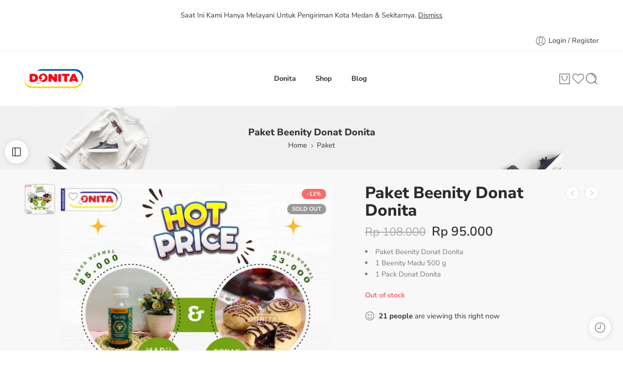

--- FILE ---
content_type: text/html; charset=UTF-8
request_url: https://donita.id/beenity-donat-donita/
body_size: 35260
content:
<!DOCTYPE html><html lang="en-US" prefix="og: https://ogp.me/ns#"><head><meta charset="UTF-8" /><meta http-equiv="X-UA-Compatible" content="IE=Edge" /><meta name="viewport" content="width=device-width, initial-scale=1.0, maximum-scale=1.0, user-scalable=0" /><link rel="profile" href="http://gmpg.org/xfn/11" /><link rel="pingback" href="https://donita.id/xmlrpc.php" /><link rel="shortcut icon" href="https://donita.id/wp-content/uploads/icon-donita-1-1-e1681614585486.webp" />
 <script type="text/javascript" id="google_gtagjs-js-consent-mode-data-layer">/*  */
window.dataLayer = window.dataLayer || [];function gtag(){dataLayer.push(arguments);}
gtag('consent', 'default', {"ad_personalization":"denied","ad_storage":"denied","ad_user_data":"denied","analytics_storage":"denied","functionality_storage":"denied","security_storage":"denied","personalization_storage":"denied","region":["AT","BE","BG","CH","CY","CZ","DE","DK","EE","ES","FI","FR","GB","GR","HR","HU","IE","IS","IT","LI","LT","LU","LV","MT","NL","NO","PL","PT","RO","SE","SI","SK"],"wait_for_update":500});
window._googlesitekitConsentCategoryMap = {"statistics":["analytics_storage"],"marketing":["ad_storage","ad_user_data","ad_personalization"],"functional":["functionality_storage","security_storage"],"preferences":["personalization_storage"]};
window._googlesitekitConsents = {"ad_personalization":"denied","ad_storage":"denied","ad_user_data":"denied","analytics_storage":"denied","functionality_storage":"denied","security_storage":"denied","personalization_storage":"denied","region":["AT","BE","BG","CH","CY","CZ","DE","DK","EE","ES","FI","FR","GB","GR","HR","HU","IE","IS","IT","LI","LT","LU","LV","MT","NL","NO","PL","PT","RO","SE","SI","SK"],"wait_for_update":500};
/*  */</script> <title>Promo Beenity Donat Donita - Paket Bundling Termurah</title><meta name="description" content="Jual produk bundling beenity donat donita termurah. Bundling makanan. Makanan frozen food. Donat kentang. Donat frozen. Donat Beku. Madu Hutan."/><meta name="robots" content="follow, index, max-snippet:-1, max-video-preview:-1, max-image-preview:large"/><link rel="canonical" href="https://donita.id/beenity-donat-donita/" /><meta property="og:locale" content="en_US" /><meta property="og:type" content="product" /><meta property="og:title" content="Promo Beenity Donat Donita - Paket Bundling Termurah" /><meta property="og:description" content="Jual produk bundling beenity donat donita termurah. Bundling makanan. Makanan frozen food. Donat kentang. Donat frozen. Donat Beku. Madu Hutan." /><meta property="og:url" content="https://donita.id/beenity-donat-donita/" /><meta property="og:site_name" content="Donita Mart" /><meta property="og:updated_time" content="2024-11-11T14:31:12+07:00" /><meta property="og:image" content="https://donita.id/wp-content/uploads/Promo-Bundling-1-1.webp" /><meta property="og:image:secure_url" content="https://donita.id/wp-content/uploads/Promo-Bundling-1-1.webp" /><meta property="og:image:width" content="600" /><meta property="og:image:height" content="600" /><meta property="og:image:alt" content="Paket Beenity Donat Donita Frozen" /><meta property="og:image:type" content="image/webp" /><meta property="product:price:amount" content="95000" /><meta property="product:price:currency" content="IDR" /><meta name="twitter:card" content="summary_large_image" /><meta name="twitter:title" content="Promo Beenity Donat Donita - Paket Bundling Termurah" /><meta name="twitter:description" content="Jual produk bundling beenity donat donita termurah. Bundling makanan. Makanan frozen food. Donat kentang. Donat frozen. Donat Beku. Madu Hutan." /><meta name="twitter:image" content="https://donita.id/wp-content/uploads/Promo-Bundling-1-1.webp" /><meta name="twitter:label1" content="Price" /><meta name="twitter:data1" content="Rp&nbsp;95.000" /><meta name="twitter:label2" content="Availability" /><meta name="twitter:data2" content="Out of stock" /> <script type="application/ld+json" class="rank-math-schema">{"@context":"https://schema.org","@graph":[{"@type":"Place","@id":"https://donita.id/#place","geo":{"@type":"GeoCoordinates","latitude":"3.58566136774082","longitude":" 98.73909574372391"},"hasMap":"https://www.google.com/maps/search/?api=1&amp;query=3.58566136774082, 98.73909574372391","address":{"@type":"PostalAddress","streetAddress":"Jl. Pasar 5 Beringin No. 81 Dusun Salak 14","addressLocality":"Kecamatan Percut Sei Tuan Kabupaten Deli Serdang","addressRegion":"Sumatera Utara","postalCode":"20371","addressCountry":"Indonesia"}},{"@type":"Organization","@id":"https://donita.id/#organization","name":"Donita Mart","url":"https://donita.id","email":"donitafoods@gmail.com","address":{"@type":"PostalAddress","streetAddress":"Jl. Pasar 5 Beringin No. 81 Dusun Salak 14","addressLocality":"Kecamatan Percut Sei Tuan Kabupaten Deli Serdang","addressRegion":"Sumatera Utara","postalCode":"20371","addressCountry":"Indonesia"},"logo":{"@type":"ImageObject","@id":"https://donita.id/#logo","url":"https://donita.id/wp-content/uploads/2023/04/cropped-donita-mart-donita-food-indonesia.png","contentUrl":"https://donita.id/wp-content/uploads/2023/04/cropped-donita-mart-donita-food-indonesia.png","caption":"Donita Mart","inLanguage":"en-US","width":"512","height":"512"},"contactPoint":[{"@type":"ContactPoint","telephone":"+628111659696","contactType":"customer support"}],"location":{"@id":"https://donita.id/#place"}},{"@type":"WebSite","@id":"https://donita.id/#website","url":"https://donita.id","name":"Donita Mart","alternateName":"Donita Food Indonesia","publisher":{"@id":"https://donita.id/#organization"},"inLanguage":"en-US"},{"@type":"ImageObject","@id":"https://donita.id/wp-content/uploads/Promo-Bundling-1-1.webp","url":"https://donita.id/wp-content/uploads/Promo-Bundling-1-1.webp","width":"600","height":"600","caption":"Paket Beenity Donat Donita Frozen","inLanguage":"en-US"},{"@type":"ItemPage","@id":"https://donita.id/beenity-donat-donita/#webpage","url":"https://donita.id/beenity-donat-donita/","name":"Promo Beenity Donat Donita - Paket Bundling Termurah","datePublished":"2022-11-04T17:59:48+07:00","dateModified":"2024-11-11T14:31:12+07:00","isPartOf":{"@id":"https://donita.id/#website"},"primaryImageOfPage":{"@id":"https://donita.id/wp-content/uploads/Promo-Bundling-1-1.webp"},"inLanguage":"en-US"},{"@type":"Product","name":"Promo Beenity Donat Donita - Paket Bundling Termurah","description":"Jual produk bundling beenity donat donita termurah. Bundling makanan. Makanan frozen food. Donat kentang. Donat frozen. Donat Beku. Madu Hutan.","sku":"BDD","category":"Paket","mainEntityOfPage":{"@id":"https://donita.id/beenity-donat-donita/#webpage"},"weight":{"@type":"QuantitativeValue","unitCode":"GRM","value":"830"},"image":[{"@type":"ImageObject","url":"https://donita.id/wp-content/uploads/Promo-Bundling-1-1.webp","height":"600","width":"600"}],"offers":{"@type":"Offer","price":"95000","priceCurrency":"IDR","priceValidUntil":"2027-12-31","availability":"http://schema.org/OutOfStock","itemCondition":"NewCondition","url":"https://donita.id/beenity-donat-donita/","seller":{"@type":"Organization","@id":"https://donita.id/","name":"Donita Mart","url":"https://donita.id","logo":"https://donita.id/wp-content/uploads/2023/04/cropped-donita-mart-donita-food-indonesia.png"}},"@id":"https://donita.id/beenity-donat-donita/#richSnippet"}]}</script> <link rel='dns-prefetch' href='//www.googletagmanager.com' /><link rel='dns-prefetch' href='//fonts.googleapis.com' /><link rel="alternate" type="application/rss+xml" title="Donita Food Indonesia &raquo; Feed" href="https://donita.id/feed/" /><link rel="alternate" type="application/rss+xml" title="Donita Food Indonesia &raquo; Comments Feed" href="https://donita.id/comments/feed/" /><link rel="preload" href="//donita.id/wp-content/themes/elessi-theme/assets/minify-font-icons/font-nasa-icons/nasa-font.woff" as="font" type="font/woff" crossorigin /><link rel="preload" href="//donita.id/wp-content/themes/elessi-theme/assets/minify-font-icons/font-pe-icon-7-stroke/Pe-icon-7-stroke.woff" as="font" type="font/woff" crossorigin /><link rel="preload" href="//donita.id/wp-content/themes/elessi-theme/assets/minify-font-icons/font-awesome-4.7.0/fontawesome-webfont.woff2" as="font" type="font/woff2" crossorigin /><link rel="preload" href="//donita.id/wp-content/themes/elessi-theme/assets/minify-font-icons/font-awesome-4.7.0/fontawesome-webfont.woff" as="font" type="font/woff" crossorigin /><link rel="alternate" type="application/rss+xml" title="Donita Food Indonesia &raquo; Paket Beenity Donat Donita Comments Feed" href="https://donita.id/beenity-donat-donita/feed/" /><link rel="alternate" title="oEmbed (JSON)" type="application/json+oembed" href="https://donita.id/wp-json/oembed/1.0/embed?url=https%3A%2F%2Fdonita.id%2Fbeenity-donat-donita%2F" /><link rel="alternate" title="oEmbed (XML)" type="text/xml+oembed" href="https://donita.id/wp-json/oembed/1.0/embed?url=https%3A%2F%2Fdonita.id%2Fbeenity-donat-donita%2F&#038;format=xml" /><link data-optimized="2" rel="stylesheet" href="https://donita.id/wp-content/litespeed/css/9918bade8043f549838b753728af8482.css?ver=fc7c4" /> <script type="text/template" id="tmpl-variation-template"><div class="woocommerce-variation-description">{{{ data.variation.variation_description }}}</div>
	<div class="woocommerce-variation-price">{{{ data.variation.price_html }}}</div>
	<div class="woocommerce-variation-availability">{{{ data.variation.availability_html }}}</div></script> <script type="text/template" id="tmpl-unavailable-variation-template"><p role="alert">Sorry, this product is unavailable. Please choose a different combination.</p></script> <script type="text/javascript" src="https://donita.id/wp-includes/js/jquery/jquery.min.js?ver=3.7.1" id="jquery-core-js"></script> 
 <script type="text/javascript" src="https://www.googletagmanager.com/gtag/js?id=GT-WB27Q4BN" id="google_gtagjs-js" async></script> <script type="text/javascript" id="google_gtagjs-js-after">/*  */
window.dataLayer = window.dataLayer || [];function gtag(){dataLayer.push(arguments);}
gtag("set","linker",{"domains":["donita.id"]});
gtag("js", new Date());
gtag("set", "developer_id.dZTNiMT", true);
gtag("config", "GT-WB27Q4BN", {"googlesitekit_post_type":"product"});
 window._googlesitekit = window._googlesitekit || {}; window._googlesitekit.throttledEvents = []; window._googlesitekit.gtagEvent = (name, data) => { var key = JSON.stringify( { name, data } ); if ( !! window._googlesitekit.throttledEvents[ key ] ) { return; } window._googlesitekit.throttledEvents[ key ] = true; setTimeout( () => { delete window._googlesitekit.throttledEvents[ key ]; }, 5 ); gtag( "event", name, { ...data, event_source: "site-kit" } ); }; 
//# sourceURL=google_gtagjs-js-after
/*  */</script> <link rel="https://api.w.org/" href="https://donita.id/wp-json/" /><link rel="alternate" title="JSON" type="application/json" href="https://donita.id/wp-json/wp/v2/product/22229" /><link rel="EditURI" type="application/rsd+xml" title="RSD" href="https://donita.id/xmlrpc.php?rsd" /><link rel='shortlink' href='https://donita.id/?p=22229' /><meta name="generator" content="Site Kit by Google 1.170.0" /><meta name="google-site-verification" content="TH3x1NPAqevLWCvYhYt1inONKDgeh0wMDx0_--KyZfA" />
<noscript><style>.woocommerce-product-gallery{ opacity: 1 !important; }</style></noscript><meta name="google-adsense-platform-account" content="ca-host-pub-2644536267352236"><meta name="google-adsense-platform-domain" content="sitekit.withgoogle.com"><meta name="generator" content="Elementor 3.34.2; features: additional_custom_breakpoints; settings: css_print_method-external, google_font-enabled, font_display-swap"><meta name="onesignal" content="wordpress-plugin"/><link rel="icon" href="https://donita.id/wp-content/uploads/2023/04/cropped-donita-mart-donita-food-indonesia-32x32.png" sizes="32x32" /><link rel="icon" href="https://donita.id/wp-content/uploads/2023/04/cropped-donita-mart-donita-food-indonesia-192x192.png" sizes="192x192" /><link rel="apple-touch-icon" href="https://donita.id/wp-content/uploads/2023/04/cropped-donita-mart-donita-food-indonesia-180x180.png" /><meta name="msapplication-TileImage" content="https://donita.id/wp-content/uploads/2023/04/cropped-donita-mart-donita-food-indonesia-270x270.png" /> <script async src="https://www.googletagmanager.com/gtag/js?id=AW-787065188"></script> <script>window.dataLayer = window.dataLayer || [];
			function gtag() { dataLayer.push(arguments); }
			gtag( 'consent', 'default', {
				analytics_storage: 'denied',
				ad_storage: 'denied',
				ad_user_data: 'denied',
				ad_personalization: 'denied',
				region: ['AT', 'BE', 'BG', 'HR', 'CY', 'CZ', 'DK', 'EE', 'FI', 'FR', 'DE', 'GR', 'HU', 'IS', 'IE', 'IT', 'LV', 'LI', 'LT', 'LU', 'MT', 'NL', 'NO', 'PL', 'PT', 'RO', 'SK', 'SI', 'ES', 'SE', 'GB', 'CH'],
				wait_for_update: 500,
			} );
			gtag('js', new Date());
			gtag('set', 'developer_id.dOGY3NW', true);
			gtag("config", "AW-787065188", { "groups": "GLA", "send_page_view": false });</script> </head><body class="wp-singular product-template-default single single-product postid-22229 wp-theme-elessi-theme theme-elessi-theme nasa-core-actived nasa-woo-actived woocommerce woocommerce-page woocommerce-demo-store woocommerce-no-js ehf-template-elessi-theme ehf-stylesheet-elessi-theme antialiased product-zoom nasa-spl-modern-3 nasa-quickview-on nasa-enable-wow nasa-image-round elementor-default elementor-kit-6"><p role="complementary" aria-label="Store notice" class="woocommerce-store-notice demo_store" data-notice-id="b6b496c14dc43bccea48d2301634a906" style="display:none;">Saat Ini Kami Hanya Melayani Untuk Pengiriman Kota Medan &amp; Sekitarnya.  <a role="button" href="#" class="woocommerce-store-notice__dismiss-link">Dismiss</a></p><script type="text/javascript">/*  */
gtag("event", "page_view", {send_to: "GLA"});
/*  */</script> <div id="nasa-before-load"><div class="nasa-loader"></div></div><div id="wrapper"><header id="header-content" class="site-header nasa-header-sticky-wrap"><div class="header-wrapper header-type-1 nasa-header-sticky"><div class="nasa-topbar-wrap hide-for-mobile"><div id="top-bar" class="top-bar"><div class="row"><div class="large-12 columns"><div class="left-text left rtl-right"></div><div class="right-text nasa-hide-for-mobile right rtl-left"><div class="topbar-menu-container"><ul class="nasa-menus-account"><li class="menu-item"><a class="nasa-login-register-ajax inline-block" data-enable="1" href="https://donita.id/akun/" title="Login / Register"><svg width="24" height="24" viewBox="0 0 32 32" fill="currentColor"><path d="M16 3.205c-7.067 0-12.795 5.728-12.795 12.795s5.728 12.795 12.795 12.795 12.795-5.728 12.795-12.795c0-7.067-5.728-12.795-12.795-12.795zM16 4.271c6.467 0 11.729 5.261 11.729 11.729 0 2.845-1.019 5.457-2.711 7.49-1.169-0.488-3.93-1.446-5.638-1.951-0.146-0.046-0.169-0.053-0.169-0.66 0-0.501 0.206-1.005 0.407-1.432 0.218-0.464 0.476-1.244 0.569-1.944 0.259-0.301 0.612-0.895 0.839-2.026 0.199-0.997 0.106-1.36-0.026-1.7-0.014-0.036-0.028-0.071-0.039-0.107-0.050-0.234 0.019-1.448 0.189-2.391 0.118-0.647-0.030-2.022-0.921-3.159-0.562-0.719-1.638-1.601-3.603-1.724l-1.078 0.001c-1.932 0.122-3.008 1.004-3.57 1.723-0.89 1.137-1.038 2.513-0.92 3.159 0.172 0.943 0.239 2.157 0.191 2.387-0.010 0.040-0.025 0.075-0.040 0.111-0.131 0.341-0.225 0.703-0.025 1.7 0.226 1.131 0.579 1.725 0.839 2.026 0.092 0.7 0.35 1.48 0.569 1.944 0.159 0.339 0.234 0.801 0.234 1.454 0 0.607-0.023 0.614-0.159 0.657-1.767 0.522-4.579 1.538-5.628 1.997-1.725-2.042-2.768-4.679-2.768-7.555 0-6.467 5.261-11.729 11.729-11.729zM7.811 24.386c1.201-0.49 3.594-1.344 5.167-1.808 0.914-0.288 0.914-1.058 0.914-1.677 0-0.513-0.035-1.269-0.335-1.908-0.206-0.438-0.442-1.189-0.494-1.776-0.011-0.137-0.076-0.265-0.18-0.355-0.151-0.132-0.458-0.616-0.654-1.593-0.155-0.773-0.089-0.942-0.026-1.106 0.027-0.070 0.053-0.139 0.074-0.216 0.128-0.468-0.015-2.005-0.17-2.858-0.068-0.371 0.018-1.424 0.711-2.311 0.622-0.795 1.563-1.238 2.764-1.315l1.011-0.001c1.233 0.078 2.174 0.521 2.797 1.316 0.694 0.887 0.778 1.94 0.71 2.312-0.154 0.852-0.298 2.39-0.17 2.857 0.022 0.078 0.047 0.147 0.074 0.217 0.064 0.163 0.129 0.333-0.025 1.106-0.196 0.977-0.504 1.461-0.655 1.593-0.103 0.091-0.168 0.218-0.18 0.355-0.051 0.588-0.286 1.338-0.492 1.776-0.236 0.502-0.508 1.171-0.508 1.886 0 0.619 0 1.389 0.924 1.68 1.505 0.445 3.91 1.271 5.18 1.77-2.121 2.1-5.035 3.4-8.248 3.4-3.183 0-6.073-1.277-8.188-3.342z"/></svg>&nbsp;<span class="nasa-login-title">Login / Register</span></a></li></ul></div></div></div></div></div><div class="nasa-hide-for-mobile">
<a class="nasa-icon-toggle" href="javascript:void(0);" rel="nofollow">
<svg class="nasa-topbar-up" width="26" height="26" viewBox="0 0 32 32">
<path d="M16.767 12.809l-0.754-0.754-6.035 6.035 0.754 0.754 5.281-5.281 5.256 5.256 0.754-0.754-3.013-3.013z" fill="currentColor" />
</svg><svg class="nasa-topbar-down" width="26" height="26" viewBox="0 0 32 32">
<path d="M15.233 19.175l0.754 0.754 6.035-6.035-0.754-0.754-5.281 5.281-5.256-5.256-0.754 0.754 3.013 3.013z" fill="currentColor" />
</svg>
</a></div></div><div class="sticky-wrapper"><div id="masthead" class="site-header"><div class="row"><div class="large-12 columns header-container"><div class="nasa-hide-for-mobile nasa-wrap-event-search"><div class="nasa-relative nasa-header-flex nasa-elements-wrap nasa-wrap-width-main-menu jbw"><div class="order-1 logo-wrapper">
<a class="logo nasa-logo-retina nasa-has-sticky-logo nasa-has-mobile-logo" href="https://donita.id/" title="Donita Food Indonesia - Toko Cemilan Frozen Home Made Medan" rel="Home"><img data-lazyloaded="1" src="[data-uri]" data-src="//donita.id/wp-content/uploads/Logo-Desktop.webp" alt="Donita Food Indonesia" class="header_logo" data-srcset="//donita.id/wp-content/uploads/Logo-Desktop.webp 1x, //donita.id/wp-content/uploads/Logo-Desktop.webp 2x" /><noscript><img src="//donita.id/wp-content/uploads/Logo-Desktop.webp" alt="Donita Food Indonesia" class="header_logo" srcset="//donita.id/wp-content/uploads/Logo-Desktop.webp 1x, //donita.id/wp-content/uploads/Logo-Desktop.webp 2x" /></noscript><img data-lazyloaded="1" src="[data-uri]" data-src="//donita.id/wp-content/uploads/Logo-Desktop.webp" alt="Donita Food Indonesia" class="header_logo logo_sticky" /><noscript><img src="//donita.id/wp-content/uploads/Logo-Desktop.webp" alt="Donita Food Indonesia" class="header_logo logo_sticky" /></noscript><img data-lazyloaded="1" src="[data-uri]" data-src="//donita.id/wp-content/uploads/Logo-Donita.png" alt="Donita Food Indonesia" class="header_logo logo_mobile" /><noscript><img src="//donita.id/wp-content/uploads/Logo-Donita.png" alt="Donita Food Indonesia" class="header_logo logo_mobile" /></noscript></a></div><div class="order-3 icons-wrapper"><div class="nasa-header-icons-wrap"><ul class="header-icons"><li class="first nasa-icon-mini-cart"><a href="https://donita.id/shopping-cart/" class="cart-link mini-cart cart-inner nasa-flex jc" title="Cart" rel="nofollow"><span class="icon-wrap"><svg class="nasa-icon cart-icon nasa-icon-1" width="28" height="28" viewBox="0 0 32 32" fill="currentColor"><path d="M3.205 3.205v25.59h25.59v-25.59h-25.59zM27.729 27.729h-23.457v-23.457h23.457v23.457z" /><path d="M9.068 13.334c0 3.828 3.104 6.931 6.931 6.931s6.93-3.102 6.93-6.931v-3.732h1.067v-1.066h-3.199v1.066h1.065v3.732c0 3.234-2.631 5.864-5.864 5.864-3.234 0-5.865-2.631-5.865-5.864v-3.732h1.067v-1.066h-3.199v1.066h1.065v3.732z"/></svg><span class="nasa-cart-count nasa-mini-number cart-number hidden-tag nasa-product-empty">0</span></span><span class="icon-text hidden-tag">Cart</span></a></li><li class="nasa-icon-wishlist"><a class="wishlist-link nasa-wishlist-link nasa-flex " href="javascript:void(0);" title="Wishlist" rel="nofollow"><span class="icon-wrap"><svg class="nasa-icon wishlist-icon" width="28" height="28" viewBox="0 0 32 32"><path d="M21.886 5.115c3.521 0 6.376 2.855 6.376 6.376 0 1.809-0.754 3.439-1.964 4.6l-10.297 10.349-10.484-10.536c-1.1-1.146-1.778-2.699-1.778-4.413 0-3.522 2.855-6.376 6.376-6.376 2.652 0 4.925 1.62 5.886 3.924 0.961-2.304 3.234-3.924 5.886-3.924zM21.886 4.049c-2.345 0-4.499 1.089-5.886 2.884-1.386-1.795-3.54-2.884-5.886-2.884-4.104 0-7.442 3.339-7.442 7.442 0 1.928 0.737 3.758 2.075 5.152l11.253 11.309 11.053-11.108c1.46-1.402 2.275-3.308 2.275-5.352 0-4.104-3.339-7.442-7.442-7.442v0z" fill="currentColor" /></svg><span class="nasa-wishlist-count nasa-mini-number wishlist-number nasa-product-empty">0</span></span><span class="icon-text hidden-tag">Wishlist</span></a></li><li class="nasa-icon-search nasa-hide-for-mobile"><a class="search-icon desk-search nasa-flex" href="javascript:void(0);" data-open="0" title="Search" rel="nofollow"><svg class="nasa-icon nasa-search" fill="currentColor" viewBox="0 0 80 80" width="22" height="22"><path d="M74.3,72.2L58.7,56.5C69.9,44,69,24.8,56.5,13.5s-31.7-10.3-43,2.2s-10.3,31.7,2.2,43c11.6,10.5,29.3,10.5,40.9,0 l15.7,15.7L74.3,72.2z M36.1,63.5c-15.1,0-27.4-12.3-27.4-27.4C8.7,20.9,21,8.7,36.1,8.7c15.1,0,27.4,12.3,27.4,27.4 C63.5,51.2,51.2,63.5,36.1,63.5z"/><path d="M36.1,12.8v3c11.2,0,20.3,9.1,20.3,20.3h3C59.4,23.2,49,12.8,36.1,12.8z"/></svg></a></li></ul></div></div><div class="wide-nav fgr-2 order-2 fjct nasa-bg-wrap nasa-nav-style-1"><div class="nasa-menus-wrapper nasa-menus-wrapper-reponsive nasa-loading" data-padding_x="35"><div class="nav-wrapper main-menu-warpper"><ul id="site-navigation" class="header-nav nasa-to-menu-mobile nasa-main-menu"><li class="menu-item menu-item-type-post_type menu-item-object-page menu-item-home default-menu root-item nasa_even"><a title="Donita" href="https://donita.id/" class="nasa-title-menu"><svg class="nasa-open-child" width="20" height="20" viewBox="0 0 32 32" fill="currentColor"><path d="M15.233 19.175l0.754 0.754 6.035-6.035-0.754-0.754-5.281 5.281-5.256-5.256-0.754 0.754 3.013 3.013z" /></svg>Donita</a></li><li class="menu-item menu-item-type-post_type menu-item-object-page current_page_parent default-menu root-item nasa_odd"><a title="Shop" href="https://donita.id/shop/" class="nasa-title-menu"><svg class="nasa-open-child" width="20" height="20" viewBox="0 0 32 32" fill="currentColor"><path d="M15.233 19.175l0.754 0.754 6.035-6.035-0.754-0.754-5.281 5.281-5.256-5.256-0.754 0.754 3.013 3.013z" /></svg>Shop</a></li><li class="menu-item menu-item-type-post_type menu-item-object-page default-menu root-item nasa_even"><a title="Blog" href="https://donita.id/blog/" class="nasa-title-menu"><svg class="nasa-open-child" width="20" height="20" viewBox="0 0 32 32" fill="currentColor"><path d="M15.233 19.175l0.754 0.754 6.035-6.035-0.754-0.754-5.281 5.281-5.256-5.256-0.754 0.754 3.013 3.013z" /></svg>Blog</a></li></ul></div></div></div></div><div class="nasa-header-search-wrap nasa-hide-for-mobile"><div class="nasa-search-space nasa-search-icon"><div class="nasa-show-search-form nasa-over-hide nasa-rightToLeft"><div class="search-wrapper nasa-ajax-search-form-container classic"><form role="search" method="get" class="nasa-search nasa-ajax-search-form" action="https://donita.id/">
<label for="nasa-input-1" class="hidden-tag">
Search here                </label><input type="text" name="s" id="nasa-input-1" class="search-field search-input live-search-input" value="" placeholder="I&#039;m shopping for ..." />
<span class="nasa-icon-submit-page">
<svg viewBox="0 0 80 80" width="26" height="26" fill="currentColor"><path d="M74.3,72.2L58.7,56.5C69.9,44,69,24.8,56.5,13.5s-31.7-10.3-43,2.2s-10.3,31.7,2.2,43c11.6,10.5,29.3,10.5,40.9,0 l15.7,15.7L74.3,72.2z M36.1,63.5c-15.1,0-27.4-12.3-27.4-27.4C8.7,20.9,21,8.7,36.1,8.7c15.1,0,27.4,12.3,27.4,27.4 C63.5,51.2,51.2,63.5,36.1,63.5z" /><path d="M36.1,12.8v3c11.2,0,20.3,9.1,20.3,20.3h3C59.4,23.2,49,12.8,36.1,12.8z" /></svg>
<button class="nasa-submit-search hidden-tag">
Search                        <svg viewBox="0 0 80 80" width="25" height="25" fill="currentColor"><path d="M74.3,72.2L58.7,56.5C69.9,44,69,24.8,56.5,13.5s-31.7-10.3-43,2.2s-10.3,31.7,2.2,43c11.6,10.5,29.3,10.5,40.9,0 l15.7,15.7L74.3,72.2z M36.1,63.5c-15.1,0-27.4-12.3-27.4-27.4C8.7,20.9,21,8.7,36.1,8.7c15.1,0,27.4,12.3,27.4,27.4 C63.5,51.2,51.2,63.5,36.1,63.5z" /><path d="M36.1,12.8v3c11.2,0,20.3,9.1,20.3,20.3h3C59.4,23.2,49,12.8,36.1,12.8z" /></svg>
</button>
</span><input type="hidden" name="post_type" value="product" /></form>
<a href="javascript:void(0);" title="Close search" class="nasa-close-search nasa-stclose" rel="nofollow"></a></div></div></div></div></div></div></div></div></div></div></header><main id="main-content" class="site-main light nasa-after-clear"><div class="product-page"><div id="nasa-breadcrumb-site" style="background:url(https://donita.id/wp-content/themes/elessi-theme/admin/assets/images/breadcrumb-bg.jpg);background-size:cover;" class="bread nasa-breadcrumb style-multi nasa-breadcrumb-has-bg"><div class="row"><div class="large-12 columns nasa-display-table breadcrumb-wrap text-center"><nav class="breadcrumb-row"  style="height:130px;">
<span class="nasa-first-breadcrumb">Paket Beenity Donat Donita</span><span class="breadcrumb"><a href="https://donita.id/" title="Home">Home</a><svg class="d-ltr" width="20" height="20" viewBox="0 -1 32 32" fill="currentColor"><path d="M19.159 16.767l0.754-0.754-6.035-6.035-0.754 0.754 5.281 5.281-5.256 5.256 0.754 0.754 3.013-3.013z" /></svg><a href="https://donita.id/paket/" title="Paket">Paket</a></span></nav></div></div></div><div class="nasa-ajax-store-wrapper"><div id="nasa-ajax-store" class="nasa-ajax-store-content"><div class="nasa-progress-bar-load-shop"><div class="nasa-progress-per"></div></div><div class="woocommerce-notices-wrapper"></div><div id="product-22229" class="post-22229 product type-product status-publish has-post-thumbnail product_cat-paket first outofstock sale shipping-taxable purchasable product-type-simple"><div class="nasa-toggle-layout-side-sidebar nasa-sidebar-single-product left"><div class="li-toggle-sidebar">
<a class="toggle-sidebar-shop nasa-tip" href="javascript:void(0);" rel="nofollow">
<svg viewBox="0 0 24 24" width="28" height="22" stroke="currentColor" stroke-width="1.5" fill="none" stroke-linecap="round" stroke-linejoin="round" class="css-i6dzq1"><rect x="3" y="3" width="18" height="18" rx="2" ry="2" /><line x1="9" y1="3" x2="9" y2="21" /></svg>
<span class="toggle-sidebar-text">Open Sidebar</span>
</a></div></div><div class="nasa-row nasa-product-details-page modern nasa-layout-modern-3"><div class="nasa-single-product-slide" data-num_main="1" data-num_thumb="4" data-speed="300" data-dots="false" data-autoplay="false" data-infinite="false"><div class="focus-info"><div class="row"><div class="large-7 small-12 columns product-gallery rtl-right padding-right-50 mobile-padding-right-10 rtl-padding-right-10 rtl-padding-left-50 rtl-mobile-padding-left-10"><div class="nasa-badges-wrap"><span class="badge sale-label">&#045;12&#037;</span><span class="badge deal-label">Limited</span><span class="badge out-of-stock-label">Sold Out</span></div><div class="woocommerce-product-gallery woocommerce-product-gallery--with-images images"><div class="row nasa-mobile-row woocommerce-product-gallery__wrapper"><div class="large-12 columns mobile-padding-left-5 mobile-padding-right-5"><div class="nasa-thumb-wrap rtl-right"><div class="nasa-thumbnail-default-wrap"><div class="product-thumbnails images-popups-gallery nasa-single-product-thumbnails nasa-thumbnail-default"><div class="nasa-wrap-item-thumb nasa-active" data-key="0" data-thumb_org="https://donita.id/wp-content/uploads/Promo-Bundling-1-1-150x150.webp"><a href="javascript:void(0);" title="Paket Beenity Donat Donita Frozen" class="active-thumbnail" rel="nofollow"><img width="150" height="150" src="https://donita.id/wp-content/uploads/Promo-Bundling-1-1-150x150.webp" class="skip-lazy attachment-thumbnail size-thumbnail wp-post-image" alt="Paket Beenity Donat Donita Frozen" decoding="async" srcset="https://donita.id/wp-content/uploads/Promo-Bundling-1-1-150x150.webp 150w, https://donita.id/wp-content/uploads/Promo-Bundling-1-1-370x370.webp 370w, https://donita.id/wp-content/uploads/Promo-Bundling-1-1-100x100.webp 100w, https://donita.id/wp-content/uploads/Promo-Bundling-1-1-595x595.webp 595w, https://donita.id/wp-content/uploads/Promo-Bundling-1-1-300x300.webp 300w, https://donita.id/wp-content/uploads/Promo-Bundling-1-1-450x450.webp 450w, https://donita.id/wp-content/uploads/Promo-Bundling-1-1.webp 600w" sizes="(max-width: 150px) 100vw, 150px" /></a></div></div></div></div><div class="nasa-main-wrap rtl-left"><div class="product-images-slider images-popups-gallery"><div class="nasa-main-image-default-wrap"><div class="main-images nasa-single-product-main-image nasa-main-image-default"><div class="item-wrap first"><div class="nasa-item-main-image-wrap" data-key="0"><div class="easyzoom first">
<a href="https://donita.id/wp-content/uploads/Promo-Bundling-1-1.webp" class="woocommerce-main-image product-image woocommerce-product-gallery__image" data-o_href="https://donita.id/wp-content/uploads/Promo-Bundling-1-1.webp" data-full_href="https://donita.id/wp-content/uploads/Promo-Bundling-1-1.webp" title="Paket Beenity Donat Donita Frozen"><img fetchpriority="high" width="600" height="600" src="https://donita.id/wp-content/uploads/Promo-Bundling-1-1.webp" class="wp-post-image skip-lazy attachment-shop_single size-shop_single" alt="Paket Beenity Donat Donita Frozen" title="Paket Beenity Donat Donita Frozen" data-caption="Paket Beenity Donat Donita Frozen" data-src="https://donita.id/wp-content/uploads/Promo-Bundling-1-1.webp" data-large_image="https://donita.id/wp-content/uploads/Promo-Bundling-1-1.webp" data-large_image_width="600" data-large_image_height="600" decoding="async" srcset="https://donita.id/wp-content/uploads/Promo-Bundling-1-1.webp 600w, https://donita.id/wp-content/uploads/Promo-Bundling-1-1-370x370.webp 370w, https://donita.id/wp-content/uploads/Promo-Bundling-1-1-100x100.webp 100w, https://donita.id/wp-content/uploads/Promo-Bundling-1-1-595x595.webp 595w, https://donita.id/wp-content/uploads/Promo-Bundling-1-1-300x300.webp 300w, https://donita.id/wp-content/uploads/Promo-Bundling-1-1-150x150.webp 150w, https://donita.id/wp-content/uploads/Promo-Bundling-1-1-450x450.webp 450w" sizes="(max-width: 600px) 100vw, 600px" /></a></div></div></div></div></div><div class="product-image-btn">
<a class="product-lightbox-btn hidden-tag" href="javascript:void(0);" rel="nofollow"></a>
<a href="javascript:void(0);" class="btn-wishlist btn-link wishlist-icon btn-nasa-wishlist nasa-tip nasa-tip-right" data-prod="22229" data-prod_type="simple" data-icon-text="Add to Wishlist" data-added="Added to Wishlist" title="Wishlist" rel="nofollow">
<svg class="nasa-icon ns-stroke" width="20" height="20" viewBox="0 0 32 32">
<path d="M21.886 5.115c3.521 0 6.376 2.855 6.376 6.376 0 1.809-0.754 3.439-1.964 4.6l-10.297 10.349-10.484-10.536c-1.1-1.146-1.778-2.699-1.778-4.413 0-3.522 2.855-6.376 6.376-6.376 2.652 0 4.925 1.62 5.886 3.924 0.961-2.304 3.234-3.924 5.886-3.924zM21.886 4.049c-2.345 0-4.499 1.089-5.886 2.884-1.386-1.795-3.54-2.884-5.886-2.884-4.104 0-7.442 3.339-7.442 7.442 0 1.928 0.737 3.758 2.075 5.152l11.253 11.309 11.053-11.108c1.46-1.402 2.275-3.308 2.275-5.352 0-4.104-3.339-7.442-7.442-7.442v0z" fill="currentColor" />
</svg>                <svg  class="nasa-icon ns-filled" width="20" height="20" viewBox="0 0 28 32">
<path d="M19.886 4.049c-2.345 0-4.499 1.089-5.886 2.884-1.386-1.795-3.54-2.884-5.886-2.884-4.104 0-7.442 3.339-7.442 7.442 0 1.928 0.737 3.758 2.075 5.152l11.253 11.309 11.053-11.108c1.46-1.402 2.275-3.308 2.275-5.352 0-4.104-3.339-7.442-7.442-7.442z" fill="currentColor" />
</svg>            </a></div></div></div></div></div></div></div><div class="large-5 small-12 columns product-info summary entry-summary rtl-left"><div class="nasa-product-info-wrap"><h1 class="product_title entry-title">Paket Beenity Donat Donita</h1><div class="products-arrow"><div class="next-product next-prev-buttons">
<a href="https://donita.id/beenity-yoza/" rel="next" class="icon-next-prev next" title="Paket Beenity Yoza Dimsum">
<svg width="25" height="25" viewBox="0 0 32 32" fill="currentColor"><path d="M19.159 16.767l0.754-0.754-6.035-6.035-0.754 0.754 5.281 5.281-5.256 5.256 0.754 0.754 3.013-3.013z"/></svg>
</a>
<a class="dropdown-wrap" title="Paket Beenity Yoza Dimsum" href="https://donita.id/beenity-yoza/">
<img data-lazyloaded="1" src="[data-uri]" width="150" height="150" data-src="https://donita.id/wp-content/uploads/Promo-Bundling-2-1-1-150x150.webp" class="attachment-thumbnail size-thumbnail" alt="Paket Beenity Yoza" decoding="async" data-srcset="https://donita.id/wp-content/uploads/Promo-Bundling-2-1-1-150x150.webp 150w, https://donita.id/wp-content/uploads/Promo-Bundling-2-1-1-370x370.webp 370w, https://donita.id/wp-content/uploads/Promo-Bundling-2-1-1-100x100.webp 100w, https://donita.id/wp-content/uploads/Promo-Bundling-2-1-1-595x595.webp 595w, https://donita.id/wp-content/uploads/Promo-Bundling-2-1-1-300x300.webp 300w, https://donita.id/wp-content/uploads/Promo-Bundling-2-1-1-450x450.webp 450w, https://donita.id/wp-content/uploads/Promo-Bundling-2-1-1.webp 600w" data-sizes="(max-width: 150px) 100vw, 150px" /><noscript><img width="150" height="150" src="https://donita.id/wp-content/uploads/Promo-Bundling-2-1-1-150x150.webp" class="attachment-thumbnail size-thumbnail" alt="Paket Beenity Yoza" decoding="async" srcset="https://donita.id/wp-content/uploads/Promo-Bundling-2-1-1-150x150.webp 150w, https://donita.id/wp-content/uploads/Promo-Bundling-2-1-1-370x370.webp 370w, https://donita.id/wp-content/uploads/Promo-Bundling-2-1-1-100x100.webp 100w, https://donita.id/wp-content/uploads/Promo-Bundling-2-1-1-595x595.webp 595w, https://donita.id/wp-content/uploads/Promo-Bundling-2-1-1-300x300.webp 300w, https://donita.id/wp-content/uploads/Promo-Bundling-2-1-1-450x450.webp 450w, https://donita.id/wp-content/uploads/Promo-Bundling-2-1-1.webp 600w" sizes="(max-width: 150px) 100vw, 150px" /></noscript><div class="next-prev-info padding-left-10 rtl-padding-left-0 rtl-padding-right-10"><p class="product-name">Paket Beenity Yoza Dimsum</p>
<span class="price"><del aria-hidden="true"><span class="woocommerce-Price-amount amount"><bdi><span class="woocommerce-Price-currencySymbol">Rp</span>&nbsp;235.000</bdi></span></del> <span class="screen-reader-text">Original price was: Rp&nbsp;235.000.</span><ins aria-hidden="true"><span class="woocommerce-Price-amount amount"><bdi><span class="woocommerce-Price-currencySymbol">Rp</span>&nbsp;185.000</bdi></span></ins><span class="screen-reader-text">Current price is: Rp&nbsp;185.000.</span></span></div>
</a></div><div class="prev-product next-prev-buttons">
<a href="https://donita.id/promo-bundling-yoza/" rel="prev" class="icon-next-prev prev" title="Promo Bundling Yoza + Tahu Isi">
<svg width="25" height="25" viewBox="0 0 32 32" fill="currentColor"><path d="M12.792 15.233l-0.754 0.754 6.035 6.035 0.754-0.754-5.281-5.281 5.256-5.256-0.754-0.754-3.013 3.013z" /></svg>
</a>
<a class="dropdown-wrap" title="Promo Bundling Yoza + Tahu Isi" href="https://donita.id/promo-bundling-yoza/">
<img data-lazyloaded="1" src="[data-uri]" loading="lazy" width="150" height="150" data-src="https://donita.id/wp-content/uploads/bundling-yoza-1-1-150x150.webp" class="attachment-thumbnail size-thumbnail" alt="Promo bundling yoza" decoding="async" data-srcset="https://donita.id/wp-content/uploads/bundling-yoza-1-1-150x150.webp 150w, https://donita.id/wp-content/uploads/bundling-yoza-1-1-370x370.webp 370w, https://donita.id/wp-content/uploads/bundling-yoza-1-1-100x100.webp 100w, https://donita.id/wp-content/uploads/bundling-yoza-1-1-595x595.webp 595w, https://donita.id/wp-content/uploads/bundling-yoza-1-1-300x300.webp 300w, https://donita.id/wp-content/uploads/bundling-yoza-1-1-450x450.webp 450w, https://donita.id/wp-content/uploads/bundling-yoza-1-1.webp 600w" data-sizes="(max-width: 150px) 100vw, 150px" /><noscript><img loading="lazy" width="150" height="150" src="https://donita.id/wp-content/uploads/bundling-yoza-1-1-150x150.webp" class="attachment-thumbnail size-thumbnail" alt="Promo bundling yoza" decoding="async" srcset="https://donita.id/wp-content/uploads/bundling-yoza-1-1-150x150.webp 150w, https://donita.id/wp-content/uploads/bundling-yoza-1-1-370x370.webp 370w, https://donita.id/wp-content/uploads/bundling-yoza-1-1-100x100.webp 100w, https://donita.id/wp-content/uploads/bundling-yoza-1-1-595x595.webp 595w, https://donita.id/wp-content/uploads/bundling-yoza-1-1-300x300.webp 300w, https://donita.id/wp-content/uploads/bundling-yoza-1-1-450x450.webp 450w, https://donita.id/wp-content/uploads/bundling-yoza-1-1.webp 600w" sizes="(max-width: 150px) 100vw, 150px" /></noscript><div class="next-prev-info padding-left-10 rtl-padding-left-0 rtl-padding-right-10"><p class="product-name">Promo Bundling Yoza + Tahu Isi</p>
<span class="price"><del aria-hidden="true"><span class="woocommerce-Price-amount amount"><bdi><span class="woocommerce-Price-currencySymbol">Rp</span>&nbsp;93.000</bdi></span></del> <span class="screen-reader-text">Original price was: Rp&nbsp;93.000.</span><ins aria-hidden="true"><span class="woocommerce-Price-amount amount"><bdi><span class="woocommerce-Price-currencySymbol">Rp</span>&nbsp;87.500</bdi></span></ins><span class="screen-reader-text">Current price is: Rp&nbsp;87.500.</span></span></div>
</a></div></div><p class="price nasa-single-product-price"><del aria-hidden="true"><span class="woocommerce-Price-amount amount"><bdi><span class="woocommerce-Price-currencySymbol">Rp</span>&nbsp;108.000</bdi></span></del> <span class="screen-reader-text">Original price was: Rp&nbsp;108.000.</span><ins aria-hidden="true"><span class="woocommerce-Price-amount amount"><bdi><span class="woocommerce-Price-currencySymbol">Rp</span>&nbsp;95.000</bdi></span></ins><span class="screen-reader-text">Current price is: Rp&nbsp;95.000.</span></p><div class="woocommerce-product-details__short-description"><ul><li>Paket Beenity Donat Donita</li><li>1 Beenity Madu 500 g</li><li>1 Pack Donat Donita</li></ul></div><p class="stock out-of-stock">Out of stock</p><div id="nasa-counter-viewing" class="nasa-viewing nasa-promote-sales nasa-crazy-inline" data-min="10" data-max="50" data-delay="15000" data-change="5" data-id="22229"><svg width="20" height="22" viewBox="0 0 26 32" fill="currentColor"><path d="M12.8 3.2c-7.093 0-12.8 5.707-12.8 12.8s5.707 12.8 12.8 12.8c7.093 0 12.8-5.707 12.8-12.8s-5.707-12.8-12.8-12.8zM12.8 27.733c-6.453 0-11.733-5.28-11.733-11.733s5.28-11.733 11.733-11.733c6.453 0 11.733 5.28 11.733 11.733s-5.28 11.733-11.733 11.733z"/><path d="M19.467 19.040c-0.267-0.107-0.587-0.053-0.693 0.213-1.173 2.293-3.467 3.68-5.973 3.68-2.56 0-4.8-1.387-5.973-3.68-0.107-0.267-0.427-0.373-0.693-0.213-0.267 0.107-0.373 0.427-0.267 0.693 1.333 2.613 3.947 4.267 6.933 4.267 2.933 0 5.6-1.653 6.88-4.267 0.16-0.267 0.053-0.587-0.213-0.693z"/><path d="M10.133 13.333c0 0.884-0.716 1.6-1.6 1.6s-1.6-0.716-1.6-1.6c0-0.884 0.716-1.6 1.6-1.6s1.6 0.716 1.6 1.6z"/><path d="M18.667 13.333c0 0.884-0.716 1.6-1.6 1.6s-1.6-0.716-1.6-1.6c0-0.884 0.716-1.6 1.6-1.6s1.6 0.716 1.6 1.6z"/></svg>&nbsp;&nbsp;<strong class="nasa-count">...</strong>&nbsp;<strong>people</strong>&nbsp;are viewing this right now</div><hr class="nasa-single-hr" /><div class="nasa-single-share"></div></div></div></div></div><div class="product-details" id="nasa-single-product-tabs"> <script type="text/tempalte" id="tmp-read-more-tab"><div class="ns-read-more"><a href="javascript:void(0);" data-show-less="Show less" data-show-more="Read more" class="ns-btn-read-more primary-color" rel="nofollow"><span class="ns-btn-read-more-text">Read more</span><svg width="30" height="30" viewBox="0 0 32 32" fill="currentColor"><path d="M15.233 19.175l0.754 0.754 6.035-6.035-0.754-0.754-5.281 5.281-5.256-5.256-0.754 0.754 3.013 3.013z" /></svg></a></div></script> <div class="nasa-tabs-content woocommerce-tabs wc-tabs-wrapper"><div class="row"><div class="large-12 columns"><div class="nasa-tab-wrap text-center"><ul class="nasa-tabs nasa-classic-style nasa-classic-2d nasa-tabs-no-border"><li class="nasa-single-product-tab description_tab nasa-tab active first">
<a href="javascript:void(0);" data-id="#nasa-tab-description" rel="nofollow">
Description                        </a></li><li class="nasa-single-product-tab additional_information_tab nasa-tab">
<a href="javascript:void(0);" data-id="#nasa-tab-additional_information" rel="nofollow">
Additional information                        </a></li><li class="nasa-single-product-tab reviews_tab nasa-tab last">
<a href="javascript:void(0);" data-id="#nasa-tab-reviews" rel="nofollow">
Reviews (0)                        </a></li></ul></div></div></div><div class="nasa-panels nasa-desc-wrap"><div class="nasa-panel nasa-content-description active" id="nasa-tab-description"><div class="row"><div class="large-12 columns nasa-content-panel"><h3>Paket Beenity Donat Donita Frozen</h3><h4>Madu Hutan Beenity 500 gr</h4><h4>Donat Donita Frozen 1 Pack</h4><h4>Manfaat mengkonsumsi Madu Hutan :</h4><ol><li>Membantu meningkatkan stamina dan kekebalan tubuh</li><li>Meningkatkan nafsu makan</li><li>Menyehatkan kulit</li><li>Menurunkan tekanan darah</li><li>Memperbaiki kolestrol</li><li>Menyembuhkan luka</li><li>Membantu meredakan batuk pilek</li><li>Memberikan perlindungan terhadap kanker</li><li>Menjaga kesehatan jantung</li><li>Pengurangan tukak lambung</li><li>Mengobati asma</li><li>Pengganti gula bagi penderita diabetes</li><li>Meningkatkan fungsi kognitif dan menginduksi tidur</li><li>Membantu mengatasi herpes.</li></ol><p>Takaran mengkonsumsi Madu Hutan yang baik untuk orang dewasa adalah 2-3 kali dalam sehari dengan takaran satu sendok makan.</p><p>Takaran mengkonsumsi Madu Hutan yang baik untuk anak-anak adalah 2-3 kali dalam sehari dengan takaran satu sendok teh.</p><h4>Komposisi Donat Donita :</h4><p>Tepung Terigu, Kentang, Margarine, Kuning telur, air, Gula pasir, Tepung susu, Garam, Ragi instant, Filling Coklat.</p><h4>Cara Penyajian Donat Donita :</h4><ul><li>Keluarkan Donat Coklat Lumer dari dalam freezer</li><li>Diamkan sekitar 10-15 menit di suhu ruang untuk menghilangkan bekunya</li><li>Siapkan wajan untuk menggoreng</li><li>Lalu tuang dan panaskan minyak goreng. Jika sudah panas, kecilkan api kompor</li><li>Di goreng dengan api kecil saja agar tidak gosong/terlalu coklat</li><li>Setelah berwarna kuning kecoklatan, angkat dan tiriskan</li><li>Donat Donita siap di sajikan, bisa juga di tambah dengan topping yang ada di rumah</li><li>Dapat di sajikan untuk santai bersama keluarga ataupun kerabat</li></ul><p>Donita adalah sebuah Brand yang memproduksi Donat Beku dengan Nama Donat Filling Frozen. Merupakan <a href="https://www.donita.co.id/" target="_blank" rel="noopener nofollow">Pelopor Donat Filling Frozen Pertama di Indonesia</a>. Dimulai sejak 2012 usaha Produksi Donat Filling Frozen ini di rintis. Dengan banyak varian Filling yang beraneka rasa menjadikan Donita Donat Filling bisa digemari segala usia. Donat Coklat Lumer ini merupakan varian filling yang Best Seller.</p></div></div></div><div class="nasa-panel nasa-content-additional_information" id="nasa-tab-additional_information"><div class="row"><div class="large-12 columns nasa-content-panel"><table class="woocommerce-product-attributes shop_attributes" aria-label="Product Details"><tr class="woocommerce-product-attributes-item woocommerce-product-attributes-item--weight"><th class="woocommerce-product-attributes-item__label" scope="row">Weight</th><td class="woocommerce-product-attributes-item__value">830 g</td></tr></table></div></div></div><div class="nasa-panel nasa-content-reviews" id="nasa-tab-reviews"><div class="row"><div class="large-12 columns nasa-content-panel"><div id="reviews" class="woocommerce-Reviews"><div class="nasa-statistic-ratings fullwidth"><div class="nasa-avg-rating">
<span class="avg-rating-number">
0.00            </span><div class="star-rating">
<span style="width: 0%"></span></div>
0 reviews</div><table class="nasa-rating-bars"><tbody><tr class="nasa-rating-bar"><td class="star-rating-wrap">
<span>
5                                <svg height="17" width="17" viewBox="0 0 24 24" ><polygon points="12 2 15.09 8.26 22 9.27 17 14.14 18.18 21.02 12 17.77 5.82 21.02 7 14.14 2 9.27 8.91 8.26 12 2" /></svg>
</span></td><td class="nasa-rating-per-wrap"><div class="nasa-rating-per">
<span style="width: 0%" class="nasa-per-content"></span></div></td><td class="nasa-ratings-number text-center rtl-text-left">
0</td></tr><tr class="nasa-rating-bar"><td class="star-rating-wrap">
<span>
4                                <svg height="17" width="17" viewBox="0 0 24 24" ><polygon points="12 2 15.09 8.26 22 9.27 17 14.14 18.18 21.02 12 17.77 5.82 21.02 7 14.14 2 9.27 8.91 8.26 12 2" /></svg>
</span></td><td class="nasa-rating-per-wrap"><div class="nasa-rating-per">
<span style="width: 0%" class="nasa-per-content"></span></div></td><td class="nasa-ratings-number text-center rtl-text-left">
0</td></tr><tr class="nasa-rating-bar"><td class="star-rating-wrap">
<span>
3                                <svg height="17" width="17" viewBox="0 0 24 24" ><polygon points="12 2 15.09 8.26 22 9.27 17 14.14 18.18 21.02 12 17.77 5.82 21.02 7 14.14 2 9.27 8.91 8.26 12 2" /></svg>
</span></td><td class="nasa-rating-per-wrap"><div class="nasa-rating-per">
<span style="width: 0%" class="nasa-per-content"></span></div></td><td class="nasa-ratings-number text-center rtl-text-left">
0</td></tr><tr class="nasa-rating-bar"><td class="star-rating-wrap">
<span>
2                                <svg height="17" width="17" viewBox="0 0 24 24" ><polygon points="12 2 15.09 8.26 22 9.27 17 14.14 18.18 21.02 12 17.77 5.82 21.02 7 14.14 2 9.27 8.91 8.26 12 2" /></svg>
</span></td><td class="nasa-rating-per-wrap"><div class="nasa-rating-per">
<span style="width: 0%" class="nasa-per-content"></span></div></td><td class="nasa-ratings-number text-center rtl-text-left">
0</td></tr><tr class="nasa-rating-bar"><td class="star-rating-wrap">
<span>
1                                <svg height="17" width="17" viewBox="0 0 24 24" ><polygon points="12 2 15.09 8.26 22 9.27 17 14.14 18.18 21.02 12 17.77 5.82 21.02 7 14.14 2 9.27 8.91 8.26 12 2" /></svg>
</span></td><td class="nasa-rating-per-wrap"><div class="nasa-rating-per">
<span style="width: 0%" class="nasa-per-content"></span></div></td><td class="nasa-ratings-number text-center rtl-text-left">
0</td></tr></tbody></table></div><div class="nasa_reviewed_images_wrap"><div class="nasa_reviewed_images"></div></div><p class="woocommerce-verification-required">Only logged in customers who have purchased this product may leave a review.</p><div class="nasa-clear-both"></div><div id="comments"><h2 class="woocommerce-Reviews-title">
Reviews</h2><p class="woocommerce-noreviews">There are no reviews yet.</p></div><div class="clear"></div></div></div></div></div></div></div></div><div class="nasa-clear-both nasa-min-height"></div><div class="row"><div class="large-12 columns"><div class="product_meta">
<span class="sku_wrapper">
<strong>SKU:</strong> <span class="sku">BDD</span>
</span>
<span class="posted_in"><strong>Category:</strong>&nbsp;<a href="https://donita.id/paket/" rel="tag">Paket</a></span></div></div></div></div><div class="nasa-side-sidebar nasa-sidebar-left">
<a href="javascript:void(0);" title="Close" class="hidden-tag nasa-close-sidebar" rel="nofollow">
<svg class="nasa-rotate-180" width="15" height="15" viewBox="0 0 512 512" fill="currentColor"><path d="M135 512c3 0 4 0 6 0 15-4 26-21 40-33 62-61 122-122 187-183 9-9 27-24 29-33 3-14-8-23-17-32-67-66-135-131-202-198-11-9-24-27-33-29-18-4-28 8-31 21 0 0 0 2 0 2 1 1 1 6 3 10 3 8 18 20 27 28 47 47 95 93 141 139 19 18 39 36 55 55-62 64-134 129-199 193-8 9-24 21-26 32-3 18 8 24 20 28z" /></svg>
</a><div class="nasa-sidebar-off-canvas"><div id="nasa_product_categories-3" class="widget woocommerce widget_product_categories"><span class="widget-title">Categories</span><ul class="nasa-product-categories-widget nasa-product-taxs-widget nasa-root-tax nasa-root-cat product-categories nasa-accordion"><li class="nasa-tax-item cat-item cat-item-143 cat-item-dimsum root-item"><a href="https://donita.id/dimsum/" title="Dimsum" class="nasa-filter-item nasa-filter-by-tax nasa-filter-by-cat">Dimsum</a></li><li class="nasa-tax-item cat-item cat-item-144 cat-item-makanan-beku root-item cat-parent nasa-tax-parent li_accordion"><a href="javascript:void(0);" class="accordion" rel="nofollow"></a><a href="https://donita.id/makanan-beku/" title="Makanan Beku" class="nasa-filter-item nasa-filter-by-tax nasa-filter-by-cat">Makanan Beku</a><ul class='children'><li class="nasa-tax-item cat-item cat-item-127 cat-item-risol"><a href="https://donita.id/makanan-beku/risol/" title="Risol" class="nasa-filter-item nasa-filter-by-tax nasa-filter-by-cat">Risol</a></li><li class="nasa-tax-item cat-item cat-item-176 cat-item-nugget"><a href="https://donita.id/makanan-beku/nugget/" title="Nugget" class="nasa-filter-item nasa-filter-by-tax nasa-filter-by-cat">Nugget</a></li><li class="nasa-tax-item cat-item cat-item-131 cat-item-pempek"><a href="https://donita.id/makanan-beku/pempek/" title="Pempek" class="nasa-filter-item nasa-filter-by-tax nasa-filter-by-cat">Pempek</a></li><li class="nasa-tax-item cat-item cat-item-195 cat-item-bakpao"><a href="https://donita.id/makanan-beku/bakpao/" title="Bakpao" class="nasa-filter-item nasa-filter-by-tax nasa-filter-by-cat">Bakpao</a></li><li class="nasa-tax-item cat-item cat-item-158 cat-item-bakso"><a href="https://donita.id/makanan-beku/bakso/" title="Bakso" class="nasa-filter-item nasa-filter-by-tax nasa-filter-by-cat">Bakso</a></li><li class="nasa-tax-item cat-item cat-item-284 cat-item-roti-canai"><a href="https://donita.id/makanan-beku/roti-canai/" title="Roti Canai" class="nasa-filter-item nasa-filter-by-tax nasa-filter-by-cat">Roti Canai</a></li></ul></li><li class="nasa-tax-item cat-item cat-item-221 cat-item-pabrikan root-item"><a href="https://donita.id/pabrikan/" title="Pabrikan" class="nasa-filter-item nasa-filter-by-tax nasa-filter-by-cat">Pabrikan</a></li><li class="nasa-tax-item cat-item cat-item-228 cat-item-manisan root-item"><a href="https://donita.id/manisan/" title="Manisan" class="nasa-filter-item nasa-filter-by-tax nasa-filter-by-cat">Manisan</a></li><li class="nasa-tax-item cat-item cat-item-113 cat-item-body-care root-item"><a href="https://donita.id/body-care/" title="Body Care" class="nasa-filter-item nasa-filter-by-tax nasa-filter-by-cat">Body Care</a></li><li class="nasa-tax-item cat-item cat-item-152 cat-item-mie-sehat root-item"><a href="https://donita.id/mie-sehat/" title="Mie Sehat" class="nasa-filter-item nasa-filter-by-tax nasa-filter-by-cat">Mie Sehat</a></li><li class="nasa-tax-item cat-item cat-item-240 cat-item-barang-bekas root-item"><a href="https://donita.id/barang-bekas/" title="Barang Bekas" class="nasa-filter-item nasa-filter-by-tax nasa-filter-by-cat">Barang Bekas</a></li><li class="nasa-tax-item cat-item cat-item-115 cat-item-kerupuk root-item"><a href="https://donita.id/kerupuk/" title="Kerupuk" class="nasa-filter-item nasa-filter-by-tax nasa-filter-by-cat">Kerupuk</a></li><li class="nasa-tax-item cat-item cat-item-155 cat-item-bumbu root-item"><a href="https://donita.id/bumbu/" title="Bumbu" class="nasa-filter-item nasa-filter-by-tax nasa-filter-by-cat">Bumbu</a></li><li class="nasa-tax-item cat-item cat-item-244 cat-item-madu root-item"><a href="https://donita.id/madu/" title="Madu" class="nasa-filter-item nasa-filter-by-tax nasa-filter-by-cat">Madu</a></li><li class="nasa-tax-item cat-item cat-item-117 cat-item-paket root-item current-cat current-tax-item active"><a href="https://donita.id/paket/" title="Paket" class="nasa-filter-item nasa-filter-by-tax nasa-filter-by-cat nasa-active">Paket</a></li><li class="nasa-tax-item cat-item cat-item-280 cat-item-fresh-food root-item"><a href="https://donita.id/fresh-food/" title="Fresh Food" class="nasa-filter-item nasa-filter-by-tax nasa-filter-by-cat">Fresh Food</a></li><li class="nasa-tax-item cat-item cat-item-120 cat-item-donat root-item"><a href="https://donita.id/donat/" title="Donat" class="nasa-filter-item nasa-filter-by-tax nasa-filter-by-cat">Donat</a></li><li class="nasa-tax-item cat-item cat-item-167 cat-item-selai root-item"><a href="https://donita.id/selai/" title="Selai" class="nasa-filter-item nasa-filter-by-tax nasa-filter-by-cat">Selai</a></li><li class="nasa-tax-item cat-item cat-item-125 cat-item-cemilan-beku root-item cat-parent nasa-tax-parent li_accordion"><a href="javascript:void(0);" class="accordion" rel="nofollow"></a><a href="https://donita.id/cemilan-beku/" title="Cemilan Beku" class="nasa-filter-item nasa-filter-by-tax nasa-filter-by-cat">Cemilan Beku</a><ul class='children'><li class="nasa-tax-item cat-item cat-item-286 cat-item-lupis"><a href="https://donita.id/cemilan-beku/lupis/" title="Lupis" class="nasa-filter-item nasa-filter-by-tax nasa-filter-by-cat">Lupis</a></li><li class="nasa-tax-item cat-item cat-item-287 cat-item-lemper"><a href="https://donita.id/cemilan-beku/lemper/" title="Lemper" class="nasa-filter-item nasa-filter-by-tax nasa-filter-by-cat">Lemper</a></li><li class="nasa-tax-item cat-item cat-item-140 cat-item-kebab"><a href="https://donita.id/cemilan-beku/kebab/" title="Kebab" class="nasa-filter-item nasa-filter-by-tax nasa-filter-by-cat">Kebab</a></li><li class="nasa-tax-item cat-item cat-item-209 cat-item-pastel"><a href="https://donita.id/cemilan-beku/pastel/" title="Pastel" class="nasa-filter-item nasa-filter-by-tax nasa-filter-by-cat">Pastel</a></li><li class="nasa-tax-item cat-item cat-item-288 cat-item-sempol"><a href="https://donita.id/cemilan-beku/sempol/" title="Sempol" class="nasa-filter-item nasa-filter-by-tax nasa-filter-by-cat">Sempol</a></li><li class="nasa-tax-item cat-item cat-item-216 cat-item-pancake"><a href="https://donita.id/cemilan-beku/pancake/" title="Pancake" class="nasa-filter-item nasa-filter-by-tax nasa-filter-by-cat">Pancake</a></li><li class="nasa-tax-item cat-item cat-item-289 cat-item-cireng"><a href="https://donita.id/cemilan-beku/cireng/" title="Cireng" class="nasa-filter-item nasa-filter-by-tax nasa-filter-by-cat">Cireng</a></li><li class="nasa-tax-item cat-item cat-item-290 cat-item-tahu"><a href="https://donita.id/cemilan-beku/tahu/" title="Tahu" class="nasa-filter-item nasa-filter-by-tax nasa-filter-by-cat">Tahu</a></li><li class="nasa-tax-item cat-item cat-item-151 cat-item-lumpia"><a href="https://donita.id/cemilan-beku/lumpia/" title="Lumpia" class="nasa-filter-item nasa-filter-by-tax nasa-filter-by-cat">Lumpia</a></li><li class="nasa-tax-item cat-item cat-item-291 cat-item-pisang"><a href="https://donita.id/cemilan-beku/pisang/" title="Pisang" class="nasa-filter-item nasa-filter-by-tax nasa-filter-by-cat">Pisang</a></li><li class="nasa-tax-item cat-item cat-item-285 cat-item-tortilla"><a href="https://donita.id/cemilan-beku/tortilla/" title="Tortilla" class="nasa-filter-item nasa-filter-by-tax nasa-filter-by-cat">Tortilla</a></li></ul></li><li class="nasa-tax-item cat-item cat-item-174 cat-item-lauk-pauk root-item"><a href="https://donita.id/lauk-pauk/" title="Lauk Pauk" class="nasa-filter-item nasa-filter-by-tax nasa-filter-by-cat">Lauk Pauk</a></li><li class="nasa-current-note"></li></ul></div><div id="nasa_tag_cloud-2" class="widget widget_nasa_tag_cloud"><span class="widget-title">Tags</span><div class="tagcloud nasa-tag-cloud nasa-tag-products-cloud"><ul class="nasa-tag-cloud-ul"><li><a href="https://donita.id/tipe/hampers-lebaran/" class="tag-cloud-link tag-link-293 tag-link-position-1" style="font-size: 22pt;" aria-label="Hampers Lebaran (6 items)">Hampers Lebaran</a></li><li><a href="https://donita.id/tipe/snack-box/" class="tag-cloud-link tag-link-471 tag-link-position-2" style="font-size: 8pt;" aria-label="Snack Box (4 items)">Snack Box</a></li></ul></div></div></div></div></div></div><div class="row related-product nasa-slider-wrap related products grid nasa-relative mobile-margin-bottom-20 margin-bottom-30"><div class="large-12 columns"><h3 class="nasa-title-relate text-center">
Related Products</h3></div><div class="large-12 columns"><div class="ns-items-gap nasa-slick-slider nasa-slick-nav products grid nasa-ver-buttons nasa-nav-radius" data-columns="5" data-columns-small="2" data-columns-tablet="3" data-switch-tablet="767" data-switch-desktop="1024"><div class="product type-product post-23610 status-publish instock product_cat-paket product_tag-hampers-lebaran has-post-thumbnail shipping-taxable purchasable product-type-simple product-item grid wow fadeInUp hover-fade" data-wow="fadeInUp" data-wow-duration="1s" data-wow-delay="0ms"><div class="product-img-wrap"><div class="nasa-sc-pdeal-countdown hidden-tag"></div><div class="nasa-product-grid nasa-group-btns nasa-btns-product-item"><a href="/beenity-donat-donita/?add-to-cart=23610" aria-describedby="woocommerce_loop_add_to_cart_link_describedby_23610" data-quantity="1" class="button product_type_simple add_to_cart_button ajax_add_to_cart add-to-cart-grid btn-link nasa-tip" data-product_id="23610" data-product_sku="PHL3" aria-label="Add to cart: &ldquo;Paket Hampers Lebaran 3&rdquo;" rel="nofollow" data-success_message="&ldquo;Paket Hampers Lebaran 3&rdquo; has been added to your cart" title="Add to cart" role="button"><span class="add_to_cart_text">Add to cart</span><span class="nasa-icon cart-icon nasa-flex jc"><svg class="ns-df-cart-svg" width="18" height="18" stroke-width="2" viewBox="0 0 24 24" fill="currentColor"><path d="M12 6V18" stroke="currentColor" stroke-linecap="round" stroke-linejoin="round" /><path d="M6 12H18" stroke="currentColor" stroke-linecap="round" stroke-linejoin="round" /></svg></span></a>
<a href="javascript:void(0);" class="btn-wishlist btn-link wishlist-icon btn-nasa-wishlist nasa-tip nasa-tip-left" data-prod="23610" data-prod_type="simple" data-icon-text="Add to Wishlist" data-added="Added to Wishlist" title="Wishlist" rel="nofollow">
<svg class="nasa-icon ns-stroke" width="20" height="20" viewBox="0 0 32 32">
<path d="M21.886 5.115c3.521 0 6.376 2.855 6.376 6.376 0 1.809-0.754 3.439-1.964 4.6l-10.297 10.349-10.484-10.536c-1.1-1.146-1.778-2.699-1.778-4.413 0-3.522 2.855-6.376 6.376-6.376 2.652 0 4.925 1.62 5.886 3.924 0.961-2.304 3.234-3.924 5.886-3.924zM21.886 4.049c-2.345 0-4.499 1.089-5.886 2.884-1.386-1.795-3.54-2.884-5.886-2.884-4.104 0-7.442 3.339-7.442 7.442 0 1.928 0.737 3.758 2.075 5.152l11.253 11.309 11.053-11.108c1.46-1.402 2.275-3.308 2.275-5.352 0-4.104-3.339-7.442-7.442-7.442v0z" fill="currentColor" />
</svg>                <svg  class="nasa-icon ns-filled" width="20" height="20" viewBox="0 0 28 32">
<path d="M19.886 4.049c-2.345 0-4.499 1.089-5.886 2.884-1.386-1.795-3.54-2.884-5.886-2.884-4.104 0-7.442 3.339-7.442 7.442 0 1.928 0.737 3.758 2.075 5.152l11.253 11.309 11.053-11.108c1.46-1.402 2.275-3.308 2.275-5.352 0-4.104-3.339-7.442-7.442-7.442z" fill="currentColor" />
</svg>            </a><a href="javascript:void(0);" class="quick-view btn-link quick-view-icon nasa-tip nasa-tip-left" data-prod="23610" data-icon-text="Quick View" title="Quick View" data-product_type="simple" data-href="https://donita.id/paket-hampers-lebaran-3/" rel="nofollow"><svg  class="nasa-icon" width="20" height="36" viewBox="0 0 32 32" fill="currentColor"><path d="M16 6.404c-5.847 0-10.404 3.66-15.994 9.593 4.816 5.073 8.857 9.6 15.994 9.6s12.382-5.73 15.994-9.492c-3.697-4.407-8.943-9.7-15.994-9.7zM16 24.53c-6.336 0-10.16-3.929-14.524-8.532 5.192-5.414 9.32-8.527 14.524-8.527 6.161 0 10.975 4.443 14.558 8.591-3.523 3.674-8.293 8.469-14.558 8.469z" /><path d="M16 9.603c-3.528 0-6.398 2.87-6.398 6.397s2.87 6.397 6.398 6.397 6.398-2.87 6.398-6.397-2.87-6.397-6.398-6.397zM16 21.331c-2.939 0-5.331-2.391-5.331-5.331s2.392-5.331 5.331-5.331 5.331 2.391 5.331 5.331c0 2.939-2.392 5.331-5.331 5.331z" /><path d="M16 12.268c-2.058 0-3.732 1.674-3.732 3.732s1.674 3.732 3.732 3.732c2.058 0 3.732-1.674 3.732-3.732s-1.674-3.732-3.732-3.732zM16 18.666c-1.47 0-2.666-1.196-2.666-2.666s1.196-2.666 2.666-2.666 2.666 1.196 2.666 2.666c0 1.47-1.196 2.666-2.666 2.666z" /></svg></a></div><a class="product-img nasa-no-effect" href="https://donita.id/paket-hampers-lebaran-3/" title="Paket Hampers Lebaran 3"><div class="main-img">
<img data-lazyloaded="1" src="[data-uri]" width="370" height="370" data-src="https://donita.id/wp-content/uploads/Paket-Hampers-Lebaran-3-370x370.webp" class="attachment-woocommerce_thumbnail size-woocommerce_thumbnail" alt="Paket Hampers Lebaran 3" decoding="async" data-srcset="https://donita.id/wp-content/uploads/Paket-Hampers-Lebaran-3-370x370.webp 370w, https://donita.id/wp-content/uploads/Paket-Hampers-Lebaran-3-100x100.webp 100w, https://donita.id/wp-content/uploads/Paket-Hampers-Lebaran-3-666x666.webp 666w, https://donita.id/wp-content/uploads/Paket-Hampers-Lebaran-3-300x300.webp 300w, https://donita.id/wp-content/uploads/Paket-Hampers-Lebaran-3-1024x1024.webp 1024w, https://donita.id/wp-content/uploads/Paket-Hampers-Lebaran-3-150x150.webp 150w, https://donita.id/wp-content/uploads/Paket-Hampers-Lebaran-3-768x768.webp 768w, https://donita.id/wp-content/uploads/Paket-Hampers-Lebaran-3-450x450.webp 450w, https://donita.id/wp-content/uploads/Paket-Hampers-Lebaran-3.webp 1080w" data-sizes="(max-width: 370px) 100vw, 370px" /><noscript><img width="370" height="370" src="https://donita.id/wp-content/uploads/Paket-Hampers-Lebaran-3-370x370.webp" class="attachment-woocommerce_thumbnail size-woocommerce_thumbnail" alt="Paket Hampers Lebaran 3" decoding="async" srcset="https://donita.id/wp-content/uploads/Paket-Hampers-Lebaran-3-370x370.webp 370w, https://donita.id/wp-content/uploads/Paket-Hampers-Lebaran-3-100x100.webp 100w, https://donita.id/wp-content/uploads/Paket-Hampers-Lebaran-3-666x666.webp 666w, https://donita.id/wp-content/uploads/Paket-Hampers-Lebaran-3-300x300.webp 300w, https://donita.id/wp-content/uploads/Paket-Hampers-Lebaran-3-1024x1024.webp 1024w, https://donita.id/wp-content/uploads/Paket-Hampers-Lebaran-3-150x150.webp 150w, https://donita.id/wp-content/uploads/Paket-Hampers-Lebaran-3-768x768.webp 768w, https://donita.id/wp-content/uploads/Paket-Hampers-Lebaran-3-450x450.webp 450w, https://donita.id/wp-content/uploads/Paket-Hampers-Lebaran-3.webp 1080w" sizes="(max-width: 370px) 100vw, 370px" /></noscript></div></a></div><div class="product-info-wrap info">
<a class="name nasa-bold woocommerce-loop-product__title nasa-show-one-line" href="https://donita.id/paket-hampers-lebaran-3/" title="Paket Hampers Lebaran 3">
Paket Hampers Lebaran 3        </a>
<span class="price"><span class="woocommerce-Price-amount amount"><bdi><span class="woocommerce-Price-currencySymbol">Rp</span>&nbsp;70.000</bdi></span></span><div class="info_main product-des-wrap product-des"><ul><li>Promo Paket Hampers Lebaran 3</li><li>Paket Hampers Lebaran 3 Super Hemat</li><li>Donita Donat isi 6pcs/pack</li><li>Madu Hutam Hitam Beenity 500 gr</li><li>Keranjang Cantik + Request Kartu Ucapan</li><li>Free Ongkir Kota Medan</li><li>Cara penyajian donat di goreng</li><li>Madu Hutan Hitam Beenity di konsumsi 3 x sehari</li><li>Donat Donita tahan hingga 4 bulan di frezeer &amp; 4 hari di suhu ruang</li></ul></div></div></div><div class="product type-product post-23613 status-publish instock product_cat-paket product_tag-hampers-lebaran has-post-thumbnail shipping-taxable purchasable product-type-simple product-item grid wow fadeInUp hover-fade" data-wow="fadeInUp" data-wow-duration="1s" data-wow-delay="100ms"><div class="product-img-wrap"><div class="nasa-sc-pdeal-countdown hidden-tag"></div><div class="nasa-product-grid nasa-group-btns nasa-btns-product-item"><a href="/beenity-donat-donita/?add-to-cart=23613" aria-describedby="woocommerce_loop_add_to_cart_link_describedby_23613" data-quantity="1" class="button product_type_simple add_to_cart_button ajax_add_to_cart add-to-cart-grid btn-link nasa-tip" data-product_id="23613" data-product_sku="PHL4" aria-label="Add to cart: &ldquo;Paket Hampers Lebaran 4&rdquo;" rel="nofollow" data-success_message="&ldquo;Paket Hampers Lebaran 4&rdquo; has been added to your cart" title="Add to cart" role="button"><span class="add_to_cart_text">Add to cart</span><span class="nasa-icon cart-icon nasa-flex jc"><svg class="ns-df-cart-svg" width="18" height="18" stroke-width="2" viewBox="0 0 24 24" fill="currentColor"><path d="M12 6V18" stroke="currentColor" stroke-linecap="round" stroke-linejoin="round" /><path d="M6 12H18" stroke="currentColor" stroke-linecap="round" stroke-linejoin="round" /></svg></span></a>
<a href="javascript:void(0);" class="btn-wishlist btn-link wishlist-icon btn-nasa-wishlist nasa-tip nasa-tip-left" data-prod="23613" data-prod_type="simple" data-icon-text="Add to Wishlist" data-added="Added to Wishlist" title="Wishlist" rel="nofollow">
<svg class="nasa-icon ns-stroke" width="20" height="20" viewBox="0 0 32 32">
<path d="M21.886 5.115c3.521 0 6.376 2.855 6.376 6.376 0 1.809-0.754 3.439-1.964 4.6l-10.297 10.349-10.484-10.536c-1.1-1.146-1.778-2.699-1.778-4.413 0-3.522 2.855-6.376 6.376-6.376 2.652 0 4.925 1.62 5.886 3.924 0.961-2.304 3.234-3.924 5.886-3.924zM21.886 4.049c-2.345 0-4.499 1.089-5.886 2.884-1.386-1.795-3.54-2.884-5.886-2.884-4.104 0-7.442 3.339-7.442 7.442 0 1.928 0.737 3.758 2.075 5.152l11.253 11.309 11.053-11.108c1.46-1.402 2.275-3.308 2.275-5.352 0-4.104-3.339-7.442-7.442-7.442v0z" fill="currentColor" />
</svg>                <svg  class="nasa-icon ns-filled" width="20" height="20" viewBox="0 0 28 32">
<path d="M19.886 4.049c-2.345 0-4.499 1.089-5.886 2.884-1.386-1.795-3.54-2.884-5.886-2.884-4.104 0-7.442 3.339-7.442 7.442 0 1.928 0.737 3.758 2.075 5.152l11.253 11.309 11.053-11.108c1.46-1.402 2.275-3.308 2.275-5.352 0-4.104-3.339-7.442-7.442-7.442z" fill="currentColor" />
</svg>            </a><a href="javascript:void(0);" class="quick-view btn-link quick-view-icon nasa-tip nasa-tip-left" data-prod="23613" data-icon-text="Quick View" title="Quick View" data-product_type="simple" data-href="https://donita.id/paket-hampers-lebaran-4/" rel="nofollow"><svg  class="nasa-icon" width="20" height="36" viewBox="0 0 32 32" fill="currentColor"><path d="M16 6.404c-5.847 0-10.404 3.66-15.994 9.593 4.816 5.073 8.857 9.6 15.994 9.6s12.382-5.73 15.994-9.492c-3.697-4.407-8.943-9.7-15.994-9.7zM16 24.53c-6.336 0-10.16-3.929-14.524-8.532 5.192-5.414 9.32-8.527 14.524-8.527 6.161 0 10.975 4.443 14.558 8.591-3.523 3.674-8.293 8.469-14.558 8.469z" /><path d="M16 9.603c-3.528 0-6.398 2.87-6.398 6.397s2.87 6.397 6.398 6.397 6.398-2.87 6.398-6.397-2.87-6.397-6.398-6.397zM16 21.331c-2.939 0-5.331-2.391-5.331-5.331s2.392-5.331 5.331-5.331 5.331 2.391 5.331 5.331c0 2.939-2.392 5.331-5.331 5.331z" /><path d="M16 12.268c-2.058 0-3.732 1.674-3.732 3.732s1.674 3.732 3.732 3.732c2.058 0 3.732-1.674 3.732-3.732s-1.674-3.732-3.732-3.732zM16 18.666c-1.47 0-2.666-1.196-2.666-2.666s1.196-2.666 2.666-2.666 2.666 1.196 2.666 2.666c0 1.47-1.196 2.666-2.666 2.666z" /></svg></a></div><a class="product-img nasa-no-effect" href="https://donita.id/paket-hampers-lebaran-4/" title="Paket Hampers Lebaran 4"><div class="main-img">
<img data-lazyloaded="1" src="[data-uri]" width="370" height="370" data-src="https://donita.id/wp-content/uploads/Paket-Hampers-Lebaran-4-370x370.webp" class="attachment-woocommerce_thumbnail size-woocommerce_thumbnail" alt="Paket Hampers Lebaran 4" decoding="async" data-srcset="https://donita.id/wp-content/uploads/Paket-Hampers-Lebaran-4-370x370.webp 370w, https://donita.id/wp-content/uploads/Paket-Hampers-Lebaran-4-100x100.webp 100w, https://donita.id/wp-content/uploads/Paket-Hampers-Lebaran-4-666x666.webp 666w, https://donita.id/wp-content/uploads/Paket-Hampers-Lebaran-4-300x300.webp 300w, https://donita.id/wp-content/uploads/Paket-Hampers-Lebaran-4-1024x1024.webp 1024w, https://donita.id/wp-content/uploads/Paket-Hampers-Lebaran-4-150x150.webp 150w, https://donita.id/wp-content/uploads/Paket-Hampers-Lebaran-4-768x768.webp 768w, https://donita.id/wp-content/uploads/Paket-Hampers-Lebaran-4-450x450.webp 450w, https://donita.id/wp-content/uploads/Paket-Hampers-Lebaran-4.webp 1080w" data-sizes="(max-width: 370px) 100vw, 370px" /><noscript><img width="370" height="370" src="https://donita.id/wp-content/uploads/Paket-Hampers-Lebaran-4-370x370.webp" class="attachment-woocommerce_thumbnail size-woocommerce_thumbnail" alt="Paket Hampers Lebaran 4" decoding="async" srcset="https://donita.id/wp-content/uploads/Paket-Hampers-Lebaran-4-370x370.webp 370w, https://donita.id/wp-content/uploads/Paket-Hampers-Lebaran-4-100x100.webp 100w, https://donita.id/wp-content/uploads/Paket-Hampers-Lebaran-4-666x666.webp 666w, https://donita.id/wp-content/uploads/Paket-Hampers-Lebaran-4-300x300.webp 300w, https://donita.id/wp-content/uploads/Paket-Hampers-Lebaran-4-1024x1024.webp 1024w, https://donita.id/wp-content/uploads/Paket-Hampers-Lebaran-4-150x150.webp 150w, https://donita.id/wp-content/uploads/Paket-Hampers-Lebaran-4-768x768.webp 768w, https://donita.id/wp-content/uploads/Paket-Hampers-Lebaran-4-450x450.webp 450w, https://donita.id/wp-content/uploads/Paket-Hampers-Lebaran-4.webp 1080w" sizes="(max-width: 370px) 100vw, 370px" /></noscript></div></a></div><div class="product-info-wrap info">
<a class="name nasa-bold woocommerce-loop-product__title nasa-show-one-line" href="https://donita.id/paket-hampers-lebaran-4/" title="Paket Hampers Lebaran 4">
Paket Hampers Lebaran 4        </a>
<span class="price"><span class="woocommerce-Price-amount amount"><bdi><span class="woocommerce-Price-currencySymbol">Rp</span>&nbsp;87.000</bdi></span></span><div class="info_main product-des-wrap product-des"><ul><li>Promo Paket Hampers Lebaran 4</li><li>Paket Hampers Lebaran 4 Super Murah</li><li>Donita Kebab Sapi isi 5 pcs/box + 2 Saus Sasa Sachet</li><li>Madu Hutan Hitam Beenity 500 gr</li><li>Keranjang Cantik + Request Kartu Ucapan</li><li>Free Ongkir Kota Medan</li><li>Cara penyajian kebab sapi Donita di panggang/di goreng</li><li>Madu Hutan Hitam Beenity di konsumsi 3 x sehari</li><li>Kebab Sapi Donita tahan hingga 3 bulan di frezeer &amp; 24 jam di suhu ruang</li></ul></div></div></div><div class="product type-product post-23606 status-publish last instock product_cat-paket product_tag-hampers-lebaran has-post-thumbnail shipping-taxable purchasable product-type-simple product-item grid wow fadeInUp hover-fade" data-wow="fadeInUp" data-wow-duration="1s" data-wow-delay="200ms"><div class="product-img-wrap"><div class="nasa-sc-pdeal-countdown hidden-tag"></div><div class="nasa-product-grid nasa-group-btns nasa-btns-product-item"><a href="/beenity-donat-donita/?add-to-cart=23606" aria-describedby="woocommerce_loop_add_to_cart_link_describedby_23606" data-quantity="1" class="button product_type_simple add_to_cart_button ajax_add_to_cart add-to-cart-grid btn-link nasa-tip" data-product_id="23606" data-product_sku="PHL1" aria-label="Add to cart: &ldquo;Paket Hampers Lebaran 1&rdquo;" rel="nofollow" data-success_message="&ldquo;Paket Hampers Lebaran 1&rdquo; has been added to your cart" title="Add to cart" role="button"><span class="add_to_cart_text">Add to cart</span><span class="nasa-icon cart-icon nasa-flex jc"><svg class="ns-df-cart-svg" width="18" height="18" stroke-width="2" viewBox="0 0 24 24" fill="currentColor"><path d="M12 6V18" stroke="currentColor" stroke-linecap="round" stroke-linejoin="round" /><path d="M6 12H18" stroke="currentColor" stroke-linecap="round" stroke-linejoin="round" /></svg></span></a>
<a href="javascript:void(0);" class="btn-wishlist btn-link wishlist-icon btn-nasa-wishlist nasa-tip nasa-tip-left" data-prod="23606" data-prod_type="simple" data-icon-text="Add to Wishlist" data-added="Added to Wishlist" title="Wishlist" rel="nofollow">
<svg class="nasa-icon ns-stroke" width="20" height="20" viewBox="0 0 32 32">
<path d="M21.886 5.115c3.521 0 6.376 2.855 6.376 6.376 0 1.809-0.754 3.439-1.964 4.6l-10.297 10.349-10.484-10.536c-1.1-1.146-1.778-2.699-1.778-4.413 0-3.522 2.855-6.376 6.376-6.376 2.652 0 4.925 1.62 5.886 3.924 0.961-2.304 3.234-3.924 5.886-3.924zM21.886 4.049c-2.345 0-4.499 1.089-5.886 2.884-1.386-1.795-3.54-2.884-5.886-2.884-4.104 0-7.442 3.339-7.442 7.442 0 1.928 0.737 3.758 2.075 5.152l11.253 11.309 11.053-11.108c1.46-1.402 2.275-3.308 2.275-5.352 0-4.104-3.339-7.442-7.442-7.442v0z" fill="currentColor" />
</svg>                <svg  class="nasa-icon ns-filled" width="20" height="20" viewBox="0 0 28 32">
<path d="M19.886 4.049c-2.345 0-4.499 1.089-5.886 2.884-1.386-1.795-3.54-2.884-5.886-2.884-4.104 0-7.442 3.339-7.442 7.442 0 1.928 0.737 3.758 2.075 5.152l11.253 11.309 11.053-11.108c1.46-1.402 2.275-3.308 2.275-5.352 0-4.104-3.339-7.442-7.442-7.442z" fill="currentColor" />
</svg>            </a><a href="javascript:void(0);" class="quick-view btn-link quick-view-icon nasa-tip nasa-tip-left" data-prod="23606" data-icon-text="Quick View" title="Quick View" data-product_type="simple" data-href="https://donita.id/paket-hampers-lebaran-1-2/" rel="nofollow"><svg  class="nasa-icon" width="20" height="36" viewBox="0 0 32 32" fill="currentColor"><path d="M16 6.404c-5.847 0-10.404 3.66-15.994 9.593 4.816 5.073 8.857 9.6 15.994 9.6s12.382-5.73 15.994-9.492c-3.697-4.407-8.943-9.7-15.994-9.7zM16 24.53c-6.336 0-10.16-3.929-14.524-8.532 5.192-5.414 9.32-8.527 14.524-8.527 6.161 0 10.975 4.443 14.558 8.591-3.523 3.674-8.293 8.469-14.558 8.469z" /><path d="M16 9.603c-3.528 0-6.398 2.87-6.398 6.397s2.87 6.397 6.398 6.397 6.398-2.87 6.398-6.397-2.87-6.397-6.398-6.397zM16 21.331c-2.939 0-5.331-2.391-5.331-5.331s2.392-5.331 5.331-5.331 5.331 2.391 5.331 5.331c0 2.939-2.392 5.331-5.331 5.331z" /><path d="M16 12.268c-2.058 0-3.732 1.674-3.732 3.732s1.674 3.732 3.732 3.732c2.058 0 3.732-1.674 3.732-3.732s-1.674-3.732-3.732-3.732zM16 18.666c-1.47 0-2.666-1.196-2.666-2.666s1.196-2.666 2.666-2.666 2.666 1.196 2.666 2.666c0 1.47-1.196 2.666-2.666 2.666z" /></svg></a></div><a class="product-img nasa-no-effect" href="https://donita.id/paket-hampers-lebaran-1-2/" title="Paket Hampers Lebaran 1"><div class="main-img">
<img data-lazyloaded="1" src="[data-uri]" width="370" height="370" data-src="https://donita.id/wp-content/uploads/Paket-Hampers-Lebaran-1-1-370x370.webp" class="attachment-woocommerce_thumbnail size-woocommerce_thumbnail" alt="Paket Hampers Lebaran 1" decoding="async" data-srcset="https://donita.id/wp-content/uploads/Paket-Hampers-Lebaran-1-1-370x370.webp 370w, https://donita.id/wp-content/uploads/Paket-Hampers-Lebaran-1-1-100x100.webp 100w, https://donita.id/wp-content/uploads/Paket-Hampers-Lebaran-1-1-666x666.webp 666w, https://donita.id/wp-content/uploads/Paket-Hampers-Lebaran-1-1-300x300.webp 300w, https://donita.id/wp-content/uploads/Paket-Hampers-Lebaran-1-1-1024x1024.webp 1024w, https://donita.id/wp-content/uploads/Paket-Hampers-Lebaran-1-1-150x150.webp 150w, https://donita.id/wp-content/uploads/Paket-Hampers-Lebaran-1-1-768x768.webp 768w, https://donita.id/wp-content/uploads/Paket-Hampers-Lebaran-1-1-450x450.webp 450w, https://donita.id/wp-content/uploads/Paket-Hampers-Lebaran-1-1.webp 1080w" data-sizes="(max-width: 370px) 100vw, 370px" /><noscript><img width="370" height="370" src="https://donita.id/wp-content/uploads/Paket-Hampers-Lebaran-1-1-370x370.webp" class="attachment-woocommerce_thumbnail size-woocommerce_thumbnail" alt="Paket Hampers Lebaran 1" decoding="async" srcset="https://donita.id/wp-content/uploads/Paket-Hampers-Lebaran-1-1-370x370.webp 370w, https://donita.id/wp-content/uploads/Paket-Hampers-Lebaran-1-1-100x100.webp 100w, https://donita.id/wp-content/uploads/Paket-Hampers-Lebaran-1-1-666x666.webp 666w, https://donita.id/wp-content/uploads/Paket-Hampers-Lebaran-1-1-300x300.webp 300w, https://donita.id/wp-content/uploads/Paket-Hampers-Lebaran-1-1-1024x1024.webp 1024w, https://donita.id/wp-content/uploads/Paket-Hampers-Lebaran-1-1-150x150.webp 150w, https://donita.id/wp-content/uploads/Paket-Hampers-Lebaran-1-1-768x768.webp 768w, https://donita.id/wp-content/uploads/Paket-Hampers-Lebaran-1-1-450x450.webp 450w, https://donita.id/wp-content/uploads/Paket-Hampers-Lebaran-1-1.webp 1080w" sizes="(max-width: 370px) 100vw, 370px" /></noscript></div></a></div><div class="product-info-wrap info">
<a class="name nasa-bold woocommerce-loop-product__title nasa-show-one-line" href="https://donita.id/paket-hampers-lebaran-1-2/" title="Paket Hampers Lebaran 1">
Paket Hampers Lebaran 1        </a>
<span class="price"><span class="woocommerce-Price-amount amount"><bdi><span class="woocommerce-Price-currencySymbol">Rp</span>&nbsp;60.000</bdi></span></span><div class="info_main product-des-wrap product-des"><ul><li>Promo Paket Hampers Lebaran 1</li><li>Donita Kebab sapi isi 5pcs/box + 2 saus sasa sachet</li><li>Tortilla ayam jamur isi 5pcs/box</li><li>Keranjang cantik + request kartu ucapan</li><li>Free Ongkir Kota Medan</li><li>Cara penyajian kebab sapi di panggang/di goreng</li><li>Cara penyajian tortilla ayam jamur di goreng</li><li>Kebab sapi Donita tahan hingga 3 bulan di freezer &amp; 24 jam di suhu ruang</li><li>Tortilla ayam jamur tahan hingga 2 bulan di freezer &amp; 2 hari di suhu ruang</li><li>Halal MUI SUMUT</li></ul></div></div></div><div class="product type-product post-24067 status-publish first instock product_cat-paket product_tag-snack-box has-post-thumbnail shipping-taxable purchasable product-type-simple product-item grid wow fadeInUp hover-fade" data-wow="fadeInUp" data-wow-duration="1s" data-wow-delay="300ms"><div class="product-img-wrap"><div class="nasa-sc-pdeal-countdown hidden-tag"></div><div class="nasa-product-grid nasa-group-btns nasa-btns-product-item"><a href="/beenity-donat-donita/?add-to-cart=24067" aria-describedby="woocommerce_loop_add_to_cart_link_describedby_24067" data-quantity="1" class="button product_type_simple add_to_cart_button ajax_add_to_cart add-to-cart-grid btn-link nasa-tip" data-product_id="24067" data-product_sku="KK" aria-label="Add to cart: &ldquo;Kue Kotak Medan&rdquo;" rel="nofollow" data-success_message="&ldquo;Kue Kotak Medan&rdquo; has been added to your cart" title="Add to cart" role="button"><span class="add_to_cart_text">Add to cart</span><span class="nasa-icon cart-icon nasa-flex jc"><svg class="ns-df-cart-svg" width="18" height="18" stroke-width="2" viewBox="0 0 24 24" fill="currentColor"><path d="M12 6V18" stroke="currentColor" stroke-linecap="round" stroke-linejoin="round" /><path d="M6 12H18" stroke="currentColor" stroke-linecap="round" stroke-linejoin="round" /></svg></span></a>
<a href="javascript:void(0);" class="btn-wishlist btn-link wishlist-icon btn-nasa-wishlist nasa-tip nasa-tip-left" data-prod="24067" data-prod_type="simple" data-icon-text="Add to Wishlist" data-added="Added to Wishlist" title="Wishlist" rel="nofollow">
<svg class="nasa-icon ns-stroke" width="20" height="20" viewBox="0 0 32 32">
<path d="M21.886 5.115c3.521 0 6.376 2.855 6.376 6.376 0 1.809-0.754 3.439-1.964 4.6l-10.297 10.349-10.484-10.536c-1.1-1.146-1.778-2.699-1.778-4.413 0-3.522 2.855-6.376 6.376-6.376 2.652 0 4.925 1.62 5.886 3.924 0.961-2.304 3.234-3.924 5.886-3.924zM21.886 4.049c-2.345 0-4.499 1.089-5.886 2.884-1.386-1.795-3.54-2.884-5.886-2.884-4.104 0-7.442 3.339-7.442 7.442 0 1.928 0.737 3.758 2.075 5.152l11.253 11.309 11.053-11.108c1.46-1.402 2.275-3.308 2.275-5.352 0-4.104-3.339-7.442-7.442-7.442v0z" fill="currentColor" />
</svg>                <svg  class="nasa-icon ns-filled" width="20" height="20" viewBox="0 0 28 32">
<path d="M19.886 4.049c-2.345 0-4.499 1.089-5.886 2.884-1.386-1.795-3.54-2.884-5.886-2.884-4.104 0-7.442 3.339-7.442 7.442 0 1.928 0.737 3.758 2.075 5.152l11.253 11.309 11.053-11.108c1.46-1.402 2.275-3.308 2.275-5.352 0-4.104-3.339-7.442-7.442-7.442z" fill="currentColor" />
</svg>            </a><a href="javascript:void(0);" class="quick-view btn-link quick-view-icon nasa-tip nasa-tip-left" data-prod="24067" data-icon-text="Quick View" title="Quick View" data-product_type="simple" data-href="https://donita.id/kue-kotak/" rel="nofollow"><svg  class="nasa-icon" width="20" height="36" viewBox="0 0 32 32" fill="currentColor"><path d="M16 6.404c-5.847 0-10.404 3.66-15.994 9.593 4.816 5.073 8.857 9.6 15.994 9.6s12.382-5.73 15.994-9.492c-3.697-4.407-8.943-9.7-15.994-9.7zM16 24.53c-6.336 0-10.16-3.929-14.524-8.532 5.192-5.414 9.32-8.527 14.524-8.527 6.161 0 10.975 4.443 14.558 8.591-3.523 3.674-8.293 8.469-14.558 8.469z" /><path d="M16 9.603c-3.528 0-6.398 2.87-6.398 6.397s2.87 6.397 6.398 6.397 6.398-2.87 6.398-6.397-2.87-6.397-6.398-6.397zM16 21.331c-2.939 0-5.331-2.391-5.331-5.331s2.392-5.331 5.331-5.331 5.331 2.391 5.331 5.331c0 2.939-2.392 5.331-5.331 5.331z" /><path d="M16 12.268c-2.058 0-3.732 1.674-3.732 3.732s1.674 3.732 3.732 3.732c2.058 0 3.732-1.674 3.732-3.732s-1.674-3.732-3.732-3.732zM16 18.666c-1.47 0-2.666-1.196-2.666-2.666s1.196-2.666 2.666-2.666 2.666 1.196 2.666 2.666c0 1.47-1.196 2.666-2.666 2.666z" /></svg></a></div><a class="product-img nasa-no-effect" href="https://donita.id/kue-kotak/" title="Kue Kotak Medan"><div class="main-img">
<img data-lazyloaded="1" src="[data-uri]" width="370" height="370" data-src="https://donita.id/wp-content/uploads/Kue-Kotak-370x370.webp" class="attachment-woocommerce_thumbnail size-woocommerce_thumbnail" alt="Kue Kotak" decoding="async" data-srcset="https://donita.id/wp-content/uploads/Kue-Kotak-370x370.webp 370w, https://donita.id/wp-content/uploads/Kue-Kotak-100x100.webp 100w, https://donita.id/wp-content/uploads/Kue-Kotak-300x300.webp 300w, https://donita.id/wp-content/uploads/Kue-Kotak-595x595.webp 595w, https://donita.id/wp-content/uploads/Kue-Kotak-150x150.webp 150w, https://donita.id/wp-content/uploads/Kue-Kotak-380x380.webp 380w, https://donita.id/wp-content/uploads/Kue-Kotak-450x450.webp 450w, https://donita.id/wp-content/uploads/Kue-Kotak.webp 600w" data-sizes="(max-width: 370px) 100vw, 370px" /><noscript><img width="370" height="370" src="https://donita.id/wp-content/uploads/Kue-Kotak-370x370.webp" class="attachment-woocommerce_thumbnail size-woocommerce_thumbnail" alt="Kue Kotak" decoding="async" srcset="https://donita.id/wp-content/uploads/Kue-Kotak-370x370.webp 370w, https://donita.id/wp-content/uploads/Kue-Kotak-100x100.webp 100w, https://donita.id/wp-content/uploads/Kue-Kotak-300x300.webp 300w, https://donita.id/wp-content/uploads/Kue-Kotak-595x595.webp 595w, https://donita.id/wp-content/uploads/Kue-Kotak-150x150.webp 150w, https://donita.id/wp-content/uploads/Kue-Kotak-380x380.webp 380w, https://donita.id/wp-content/uploads/Kue-Kotak-450x450.webp 450w, https://donita.id/wp-content/uploads/Kue-Kotak.webp 600w" sizes="(max-width: 370px) 100vw, 370px" /></noscript></div></a></div><div class="product-info-wrap info">
<a class="name nasa-bold woocommerce-loop-product__title nasa-show-one-line" href="https://donita.id/kue-kotak/" title="Kue Kotak Medan">
Kue Kotak Medan        </a>
<span class="price"><span class="woocommerce-Price-amount amount"><bdi><span class="woocommerce-Price-currencySymbol">Rp</span>&nbsp;10.000</bdi></span></span><div class="info_main product-des-wrap product-des"><p>&nbsp;</p><ul><li>1 Pcs Donat Donita</li><li>1 Pcs Cemilan Frozen (Jenis sesuai permintaan pelanggan)</li><li>1 Pcs Kue basah (Sesuai jenis yang tersedia)</li><li>1 gelas air  mineral</li><li>Kemasan kotak memiliki logo Donita</li><li>Halal MUI</li><li>BPOM</li></ul></div></div></div><div class="product type-product post-23617 status-publish instock product_cat-paket product_tag-hampers-lebaran has-post-thumbnail shipping-taxable purchasable product-type-simple product-item grid wow fadeInUp hover-fade" data-wow="fadeInUp" data-wow-duration="1s" data-wow-delay="400ms"><div class="product-img-wrap"><div class="nasa-sc-pdeal-countdown hidden-tag"></div><div class="nasa-product-grid nasa-group-btns nasa-btns-product-item"><a href="/beenity-donat-donita/?add-to-cart=23617" aria-describedby="woocommerce_loop_add_to_cart_link_describedby_23617" data-quantity="1" class="button product_type_simple add_to_cart_button ajax_add_to_cart add-to-cart-grid btn-link nasa-tip" data-product_id="23617" data-product_sku="PHL5" aria-label="Add to cart: &ldquo;Paket Hampers Lebaran 5&rdquo;" rel="nofollow" data-success_message="&ldquo;Paket Hampers Lebaran 5&rdquo; has been added to your cart" title="Add to cart" role="button"><span class="add_to_cart_text">Add to cart</span><span class="nasa-icon cart-icon nasa-flex jc"><svg class="ns-df-cart-svg" width="18" height="18" stroke-width="2" viewBox="0 0 24 24" fill="currentColor"><path d="M12 6V18" stroke="currentColor" stroke-linecap="round" stroke-linejoin="round" /><path d="M6 12H18" stroke="currentColor" stroke-linecap="round" stroke-linejoin="round" /></svg></span></a>
<a href="javascript:void(0);" class="btn-wishlist btn-link wishlist-icon btn-nasa-wishlist nasa-tip nasa-tip-left" data-prod="23617" data-prod_type="simple" data-icon-text="Add to Wishlist" data-added="Added to Wishlist" title="Wishlist" rel="nofollow">
<svg class="nasa-icon ns-stroke" width="20" height="20" viewBox="0 0 32 32">
<path d="M21.886 5.115c3.521 0 6.376 2.855 6.376 6.376 0 1.809-0.754 3.439-1.964 4.6l-10.297 10.349-10.484-10.536c-1.1-1.146-1.778-2.699-1.778-4.413 0-3.522 2.855-6.376 6.376-6.376 2.652 0 4.925 1.62 5.886 3.924 0.961-2.304 3.234-3.924 5.886-3.924zM21.886 4.049c-2.345 0-4.499 1.089-5.886 2.884-1.386-1.795-3.54-2.884-5.886-2.884-4.104 0-7.442 3.339-7.442 7.442 0 1.928 0.737 3.758 2.075 5.152l11.253 11.309 11.053-11.108c1.46-1.402 2.275-3.308 2.275-5.352 0-4.104-3.339-7.442-7.442-7.442v0z" fill="currentColor" />
</svg>                <svg  class="nasa-icon ns-filled" width="20" height="20" viewBox="0 0 28 32">
<path d="M19.886 4.049c-2.345 0-4.499 1.089-5.886 2.884-1.386-1.795-3.54-2.884-5.886-2.884-4.104 0-7.442 3.339-7.442 7.442 0 1.928 0.737 3.758 2.075 5.152l11.253 11.309 11.053-11.108c1.46-1.402 2.275-3.308 2.275-5.352 0-4.104-3.339-7.442-7.442-7.442z" fill="currentColor" />
</svg>            </a><a href="javascript:void(0);" class="quick-view btn-link quick-view-icon nasa-tip nasa-tip-left" data-prod="23617" data-icon-text="Quick View" title="Quick View" data-product_type="simple" data-href="https://donita.id/paket-hampers-lebaran-5/" rel="nofollow"><svg  class="nasa-icon" width="20" height="36" viewBox="0 0 32 32" fill="currentColor"><path d="M16 6.404c-5.847 0-10.404 3.66-15.994 9.593 4.816 5.073 8.857 9.6 15.994 9.6s12.382-5.73 15.994-9.492c-3.697-4.407-8.943-9.7-15.994-9.7zM16 24.53c-6.336 0-10.16-3.929-14.524-8.532 5.192-5.414 9.32-8.527 14.524-8.527 6.161 0 10.975 4.443 14.558 8.591-3.523 3.674-8.293 8.469-14.558 8.469z" /><path d="M16 9.603c-3.528 0-6.398 2.87-6.398 6.397s2.87 6.397 6.398 6.397 6.398-2.87 6.398-6.397-2.87-6.397-6.398-6.397zM16 21.331c-2.939 0-5.331-2.391-5.331-5.331s2.392-5.331 5.331-5.331 5.331 2.391 5.331 5.331c0 2.939-2.392 5.331-5.331 5.331z" /><path d="M16 12.268c-2.058 0-3.732 1.674-3.732 3.732s1.674 3.732 3.732 3.732c2.058 0 3.732-1.674 3.732-3.732s-1.674-3.732-3.732-3.732zM16 18.666c-1.47 0-2.666-1.196-2.666-2.666s1.196-2.666 2.666-2.666 2.666 1.196 2.666 2.666c0 1.47-1.196 2.666-2.666 2.666z" /></svg></a></div><a class="product-img nasa-no-effect" href="https://donita.id/paket-hampers-lebaran-5/" title="Paket Hampers Lebaran 5"><div class="main-img">
<img data-lazyloaded="1" src="[data-uri]" width="370" height="370" data-src="https://donita.id/wp-content/uploads/Paket-Hampers-Lebaran-5-370x370.webp" class="attachment-woocommerce_thumbnail size-woocommerce_thumbnail" alt="Paket Hampers Lebaran 5" decoding="async" data-srcset="https://donita.id/wp-content/uploads/Paket-Hampers-Lebaran-5-370x370.webp 370w, https://donita.id/wp-content/uploads/Paket-Hampers-Lebaran-5-100x100.webp 100w, https://donita.id/wp-content/uploads/Paket-Hampers-Lebaran-5-666x666.webp 666w, https://donita.id/wp-content/uploads/Paket-Hampers-Lebaran-5-300x300.webp 300w, https://donita.id/wp-content/uploads/Paket-Hampers-Lebaran-5-1024x1024.webp 1024w, https://donita.id/wp-content/uploads/Paket-Hampers-Lebaran-5-150x150.webp 150w, https://donita.id/wp-content/uploads/Paket-Hampers-Lebaran-5-768x768.webp 768w, https://donita.id/wp-content/uploads/Paket-Hampers-Lebaran-5-450x450.webp 450w, https://donita.id/wp-content/uploads/Paket-Hampers-Lebaran-5.webp 1080w" data-sizes="(max-width: 370px) 100vw, 370px" /><noscript><img width="370" height="370" src="https://donita.id/wp-content/uploads/Paket-Hampers-Lebaran-5-370x370.webp" class="attachment-woocommerce_thumbnail size-woocommerce_thumbnail" alt="Paket Hampers Lebaran 5" decoding="async" srcset="https://donita.id/wp-content/uploads/Paket-Hampers-Lebaran-5-370x370.webp 370w, https://donita.id/wp-content/uploads/Paket-Hampers-Lebaran-5-100x100.webp 100w, https://donita.id/wp-content/uploads/Paket-Hampers-Lebaran-5-666x666.webp 666w, https://donita.id/wp-content/uploads/Paket-Hampers-Lebaran-5-300x300.webp 300w, https://donita.id/wp-content/uploads/Paket-Hampers-Lebaran-5-1024x1024.webp 1024w, https://donita.id/wp-content/uploads/Paket-Hampers-Lebaran-5-150x150.webp 150w, https://donita.id/wp-content/uploads/Paket-Hampers-Lebaran-5-768x768.webp 768w, https://donita.id/wp-content/uploads/Paket-Hampers-Lebaran-5-450x450.webp 450w, https://donita.id/wp-content/uploads/Paket-Hampers-Lebaran-5.webp 1080w" sizes="(max-width: 370px) 100vw, 370px" /></noscript></div></a></div><div class="product-info-wrap info">
<a class="name nasa-bold woocommerce-loop-product__title nasa-show-one-line" href="https://donita.id/paket-hampers-lebaran-5/" title="Paket Hampers Lebaran 5">
Paket Hampers Lebaran 5        </a>
<span class="price"><span class="woocommerce-Price-amount amount"><bdi><span class="woocommerce-Price-currencySymbol">Rp</span>&nbsp;120.000</bdi></span></span><div class="info_main product-des-wrap product-des"><ul><li>Promo Paket Hampers Lebaran 5</li><li>Paket Hampers Lebaran 5 Super Lengkap</li><li>1 Pack Donat Donita Isi 6 Pcs</li><li>1 Box Rendang Minang 250 gr</li><li>1 Box Tortilla Ayam Jamur Isi 5 Pcs</li><li>1 Box Tahu Isi Kampung Isi 7 Pcs + 2 Saus Sasa Sachet</li><li>Keranjang Cantik + Request Kartu Ucapan</li><li>Free Ongkir kota Medan</li><li>Cara Penyajian Donat Donita di goreng</li><li>Cara Penyajian Rendang Minang Donita di panaskan</li><li>Cara Penyajian Tortilla Ayam Jamur di goreng</li><li>Cara Penyajian Tahu Isi Kampung di goreng</li><li>Donat Donita tahan hingga 4 bulan di freezer &amp; 4 hari di suhu ruang</li><li>Rendang Minang tahan hingga 4 bulan di frezeer &amp; 1 hari di suhu ruang</li><li>Tortilla Ayam Jamur tahan hingga 2 bulan di freezer &amp; 2 hari di suhu ruang</li><li>Tahu Isi Kampung tahan hingga 2 bulan di freezer &amp; 8 jam di suhu ruang</li></ul></div></div></div><div class="product type-product post-23619 status-publish instock product_cat-paket product_tag-hampers-lebaran has-post-thumbnail shipping-taxable purchasable product-type-simple product-item grid wow fadeInUp hover-fade" data-wow="fadeInUp" data-wow-duration="1s" data-wow-delay="500ms"><div class="product-img-wrap"><div class="nasa-sc-pdeal-countdown hidden-tag"></div><div class="nasa-product-grid nasa-group-btns nasa-btns-product-item"><a href="/beenity-donat-donita/?add-to-cart=23619" aria-describedby="woocommerce_loop_add_to_cart_link_describedby_23619" data-quantity="1" class="button product_type_simple add_to_cart_button ajax_add_to_cart add-to-cart-grid btn-link nasa-tip" data-product_id="23619" data-product_sku="PHL6" aria-label="Add to cart: &ldquo;Paket Hampers Snack&rdquo;" rel="nofollow" data-success_message="&ldquo;Paket Hampers Snack&rdquo; has been added to your cart" title="Add to cart" role="button"><span class="add_to_cart_text">Add to cart</span><span class="nasa-icon cart-icon nasa-flex jc"><svg class="ns-df-cart-svg" width="18" height="18" stroke-width="2" viewBox="0 0 24 24" fill="currentColor"><path d="M12 6V18" stroke="currentColor" stroke-linecap="round" stroke-linejoin="round" /><path d="M6 12H18" stroke="currentColor" stroke-linecap="round" stroke-linejoin="round" /></svg></span></a>
<a href="javascript:void(0);" class="btn-wishlist btn-link wishlist-icon btn-nasa-wishlist nasa-tip nasa-tip-left" data-prod="23619" data-prod_type="simple" data-icon-text="Add to Wishlist" data-added="Added to Wishlist" title="Wishlist" rel="nofollow">
<svg class="nasa-icon ns-stroke" width="20" height="20" viewBox="0 0 32 32">
<path d="M21.886 5.115c3.521 0 6.376 2.855 6.376 6.376 0 1.809-0.754 3.439-1.964 4.6l-10.297 10.349-10.484-10.536c-1.1-1.146-1.778-2.699-1.778-4.413 0-3.522 2.855-6.376 6.376-6.376 2.652 0 4.925 1.62 5.886 3.924 0.961-2.304 3.234-3.924 5.886-3.924zM21.886 4.049c-2.345 0-4.499 1.089-5.886 2.884-1.386-1.795-3.54-2.884-5.886-2.884-4.104 0-7.442 3.339-7.442 7.442 0 1.928 0.737 3.758 2.075 5.152l11.253 11.309 11.053-11.108c1.46-1.402 2.275-3.308 2.275-5.352 0-4.104-3.339-7.442-7.442-7.442v0z" fill="currentColor" />
</svg>                <svg  class="nasa-icon ns-filled" width="20" height="20" viewBox="0 0 28 32">
<path d="M19.886 4.049c-2.345 0-4.499 1.089-5.886 2.884-1.386-1.795-3.54-2.884-5.886-2.884-4.104 0-7.442 3.339-7.442 7.442 0 1.928 0.737 3.758 2.075 5.152l11.253 11.309 11.053-11.108c1.46-1.402 2.275-3.308 2.275-5.352 0-4.104-3.339-7.442-7.442-7.442z" fill="currentColor" />
</svg>            </a><a href="javascript:void(0);" class="quick-view btn-link quick-view-icon nasa-tip nasa-tip-left" data-prod="23619" data-icon-text="Quick View" title="Quick View" data-product_type="simple" data-href="https://donita.id/paket-hampers-snack/" rel="nofollow"><svg  class="nasa-icon" width="20" height="36" viewBox="0 0 32 32" fill="currentColor"><path d="M16 6.404c-5.847 0-10.404 3.66-15.994 9.593 4.816 5.073 8.857 9.6 15.994 9.6s12.382-5.73 15.994-9.492c-3.697-4.407-8.943-9.7-15.994-9.7zM16 24.53c-6.336 0-10.16-3.929-14.524-8.532 5.192-5.414 9.32-8.527 14.524-8.527 6.161 0 10.975 4.443 14.558 8.591-3.523 3.674-8.293 8.469-14.558 8.469z" /><path d="M16 9.603c-3.528 0-6.398 2.87-6.398 6.397s2.87 6.397 6.398 6.397 6.398-2.87 6.398-6.397-2.87-6.397-6.398-6.397zM16 21.331c-2.939 0-5.331-2.391-5.331-5.331s2.392-5.331 5.331-5.331 5.331 2.391 5.331 5.331c0 2.939-2.392 5.331-5.331 5.331z" /><path d="M16 12.268c-2.058 0-3.732 1.674-3.732 3.732s1.674 3.732 3.732 3.732c2.058 0 3.732-1.674 3.732-3.732s-1.674-3.732-3.732-3.732zM16 18.666c-1.47 0-2.666-1.196-2.666-2.666s1.196-2.666 2.666-2.666 2.666 1.196 2.666 2.666c0 1.47-1.196 2.666-2.666 2.666z" /></svg></a></div><a class="product-img nasa-no-effect" href="https://donita.id/paket-hampers-snack/" title="Paket Hampers Snack"><div class="main-img">
<img data-lazyloaded="1" src="[data-uri]" width="370" height="370" data-src="https://donita.id/wp-content/uploads/WhatsApp-Image-2024-03-19-at-15.55.04-370x370.jpeg" class="attachment-woocommerce_thumbnail size-woocommerce_thumbnail" alt="Paket Hampers Snack" decoding="async" data-srcset="https://donita.id/wp-content/uploads/WhatsApp-Image-2024-03-19-at-15.55.04-370x370.jpeg 370w, https://donita.id/wp-content/uploads/WhatsApp-Image-2024-03-19-at-15.55.04-380x380.jpeg 380w, https://donita.id/wp-content/uploads/WhatsApp-Image-2024-03-19-at-15.55.04-100x100.jpeg 100w" data-sizes="(max-width: 370px) 100vw, 370px" /><noscript><img width="370" height="370" src="https://donita.id/wp-content/uploads/WhatsApp-Image-2024-03-19-at-15.55.04-370x370.jpeg" class="attachment-woocommerce_thumbnail size-woocommerce_thumbnail" alt="Paket Hampers Snack" decoding="async" srcset="https://donita.id/wp-content/uploads/WhatsApp-Image-2024-03-19-at-15.55.04-370x370.jpeg 370w, https://donita.id/wp-content/uploads/WhatsApp-Image-2024-03-19-at-15.55.04-380x380.jpeg 380w, https://donita.id/wp-content/uploads/WhatsApp-Image-2024-03-19-at-15.55.04-100x100.jpeg 100w" sizes="(max-width: 370px) 100vw, 370px" /></noscript></div></a></div><div class="product-info-wrap info">
<a class="name nasa-bold woocommerce-loop-product__title nasa-show-one-line" href="https://donita.id/paket-hampers-snack/" title="Paket Hampers Snack">
Paket Hampers Snack        </a>
<span class="price"><span class="woocommerce-Price-amount amount"><bdi><span class="woocommerce-Price-currencySymbol">Rp</span>&nbsp;85.000</bdi></span></span><div class="info_main product-des-wrap product-des"><ul><li>Paket Hampers Snack</li><li>1 Toples Kacang Arab Ukuran 650 ml</li><li>1 Toples Kacang Madu Ukuran 650 ml</li><li>1 Toples Kacang Bogor Ukuran 650 ml</li><li>Box Hampers Cantik + Request Kartu Ucapan</li><li>Free Ongkir Kota Medan</li><li>Expired 4 bulan</li></ul></div></div></div><div class="product type-product post-24074 status-publish last instock product_cat-paket product_tag-snack-box has-post-thumbnail shipping-taxable purchasable product-type-simple product-item grid wow fadeInUp hover-fade" data-wow="fadeInUp" data-wow-duration="1s" data-wow-delay="600ms"><div class="product-img-wrap"><div class="nasa-sc-pdeal-countdown hidden-tag"></div><div class="nasa-product-grid nasa-group-btns nasa-btns-product-item"><a href="/beenity-donat-donita/?add-to-cart=24074" aria-describedby="woocommerce_loop_add_to_cart_link_describedby_24074" data-quantity="1" class="button product_type_simple add_to_cart_button ajax_add_to_cart add-to-cart-grid btn-link nasa-tip" data-product_id="24074" data-product_sku="PKK2" aria-label="Add to cart: &ldquo;Paket Kue Kotak 2&rdquo;" rel="nofollow" data-success_message="&ldquo;Paket Kue Kotak 2&rdquo; has been added to your cart" title="Add to cart" role="button"><span class="add_to_cart_text">Add to cart</span><span class="nasa-icon cart-icon nasa-flex jc"><svg class="ns-df-cart-svg" width="18" height="18" stroke-width="2" viewBox="0 0 24 24" fill="currentColor"><path d="M12 6V18" stroke="currentColor" stroke-linecap="round" stroke-linejoin="round" /><path d="M6 12H18" stroke="currentColor" stroke-linecap="round" stroke-linejoin="round" /></svg></span></a>
<a href="javascript:void(0);" class="btn-wishlist btn-link wishlist-icon btn-nasa-wishlist nasa-tip nasa-tip-left" data-prod="24074" data-prod_type="simple" data-icon-text="Add to Wishlist" data-added="Added to Wishlist" title="Wishlist" rel="nofollow">
<svg class="nasa-icon ns-stroke" width="20" height="20" viewBox="0 0 32 32">
<path d="M21.886 5.115c3.521 0 6.376 2.855 6.376 6.376 0 1.809-0.754 3.439-1.964 4.6l-10.297 10.349-10.484-10.536c-1.1-1.146-1.778-2.699-1.778-4.413 0-3.522 2.855-6.376 6.376-6.376 2.652 0 4.925 1.62 5.886 3.924 0.961-2.304 3.234-3.924 5.886-3.924zM21.886 4.049c-2.345 0-4.499 1.089-5.886 2.884-1.386-1.795-3.54-2.884-5.886-2.884-4.104 0-7.442 3.339-7.442 7.442 0 1.928 0.737 3.758 2.075 5.152l11.253 11.309 11.053-11.108c1.46-1.402 2.275-3.308 2.275-5.352 0-4.104-3.339-7.442-7.442-7.442v0z" fill="currentColor" />
</svg>                <svg  class="nasa-icon ns-filled" width="20" height="20" viewBox="0 0 28 32">
<path d="M19.886 4.049c-2.345 0-4.499 1.089-5.886 2.884-1.386-1.795-3.54-2.884-5.886-2.884-4.104 0-7.442 3.339-7.442 7.442 0 1.928 0.737 3.758 2.075 5.152l11.253 11.309 11.053-11.108c1.46-1.402 2.275-3.308 2.275-5.352 0-4.104-3.339-7.442-7.442-7.442z" fill="currentColor" />
</svg>            </a><a href="javascript:void(0);" class="quick-view btn-link quick-view-icon nasa-tip nasa-tip-left" data-prod="24074" data-icon-text="Quick View" title="Quick View" data-product_type="simple" data-href="https://donita.id/paket-kue-kotak-2/" rel="nofollow"><svg  class="nasa-icon" width="20" height="36" viewBox="0 0 32 32" fill="currentColor"><path d="M16 6.404c-5.847 0-10.404 3.66-15.994 9.593 4.816 5.073 8.857 9.6 15.994 9.6s12.382-5.73 15.994-9.492c-3.697-4.407-8.943-9.7-15.994-9.7zM16 24.53c-6.336 0-10.16-3.929-14.524-8.532 5.192-5.414 9.32-8.527 14.524-8.527 6.161 0 10.975 4.443 14.558 8.591-3.523 3.674-8.293 8.469-14.558 8.469z" /><path d="M16 9.603c-3.528 0-6.398 2.87-6.398 6.397s2.87 6.397 6.398 6.397 6.398-2.87 6.398-6.397-2.87-6.397-6.398-6.397zM16 21.331c-2.939 0-5.331-2.391-5.331-5.331s2.392-5.331 5.331-5.331 5.331 2.391 5.331 5.331c0 2.939-2.392 5.331-5.331 5.331z" /><path d="M16 12.268c-2.058 0-3.732 1.674-3.732 3.732s1.674 3.732 3.732 3.732c2.058 0 3.732-1.674 3.732-3.732s-1.674-3.732-3.732-3.732zM16 18.666c-1.47 0-2.666-1.196-2.666-2.666s1.196-2.666 2.666-2.666 2.666 1.196 2.666 2.666c0 1.47-1.196 2.666-2.666 2.666z" /></svg></a></div><a class="product-img nasa-no-effect" href="https://donita.id/paket-kue-kotak-2/" title="Paket Kue Kotak 2"><div class="main-img">
<img data-lazyloaded="1" src="[data-uri]" width="370" height="370" data-src="https://donita.id/wp-content/uploads/Paket-Kue-Kotak-2-370x370.webp" class="attachment-woocommerce_thumbnail size-woocommerce_thumbnail" alt="Paket Kue Kotak 2" decoding="async" data-srcset="https://donita.id/wp-content/uploads/Paket-Kue-Kotak-2-370x370.webp 370w, https://donita.id/wp-content/uploads/Paket-Kue-Kotak-2-100x100.webp 100w, https://donita.id/wp-content/uploads/Paket-Kue-Kotak-2-300x300.webp 300w, https://donita.id/wp-content/uploads/Paket-Kue-Kotak-2-595x595.webp 595w, https://donita.id/wp-content/uploads/Paket-Kue-Kotak-2-150x150.webp 150w, https://donita.id/wp-content/uploads/Paket-Kue-Kotak-2-380x380.webp 380w, https://donita.id/wp-content/uploads/Paket-Kue-Kotak-2-450x450.webp 450w, https://donita.id/wp-content/uploads/Paket-Kue-Kotak-2.webp 600w" data-sizes="(max-width: 370px) 100vw, 370px" /><noscript><img width="370" height="370" src="https://donita.id/wp-content/uploads/Paket-Kue-Kotak-2-370x370.webp" class="attachment-woocommerce_thumbnail size-woocommerce_thumbnail" alt="Paket Kue Kotak 2" decoding="async" srcset="https://donita.id/wp-content/uploads/Paket-Kue-Kotak-2-370x370.webp 370w, https://donita.id/wp-content/uploads/Paket-Kue-Kotak-2-100x100.webp 100w, https://donita.id/wp-content/uploads/Paket-Kue-Kotak-2-300x300.webp 300w, https://donita.id/wp-content/uploads/Paket-Kue-Kotak-2-595x595.webp 595w, https://donita.id/wp-content/uploads/Paket-Kue-Kotak-2-150x150.webp 150w, https://donita.id/wp-content/uploads/Paket-Kue-Kotak-2-380x380.webp 380w, https://donita.id/wp-content/uploads/Paket-Kue-Kotak-2-450x450.webp 450w, https://donita.id/wp-content/uploads/Paket-Kue-Kotak-2.webp 600w" sizes="(max-width: 370px) 100vw, 370px" /></noscript></div></a></div><div class="product-info-wrap info">
<a class="name nasa-bold woocommerce-loop-product__title nasa-show-one-line" href="https://donita.id/paket-kue-kotak-2/" title="Paket Kue Kotak 2">
Paket Kue Kotak 2        </a>
<span class="price"><span class="woocommerce-Price-amount amount"><bdi><span class="woocommerce-Price-currencySymbol">Rp</span>&nbsp;13.000</bdi></span></span><div class="info_main product-des-wrap product-des"><ul><li>Paket Kue Kotak 2</li><li>1 Pcs Donat Donita</li><li>1 Pcs Risol Ayam</li><li>1 Pcs Bolu Kukus</li><li>1 Gelas Air Mineral</li><li>Kemasan kotak memiliki logo Donita</li><li>Halal MUI</li><li>BPOM</li></ul></div></div></div><div class="product type-product post-24071 status-publish first instock product_cat-paket product_tag-snack-box has-post-thumbnail shipping-taxable purchasable product-type-simple product-item grid wow fadeInUp hover-fade" data-wow="fadeInUp" data-wow-duration="1s" data-wow-delay="700ms"><div class="product-img-wrap"><div class="nasa-sc-pdeal-countdown hidden-tag"></div><div class="nasa-product-grid nasa-group-btns nasa-btns-product-item"><a href="/beenity-donat-donita/?add-to-cart=24071" aria-describedby="woocommerce_loop_add_to_cart_link_describedby_24071" data-quantity="1" class="button product_type_simple add_to_cart_button ajax_add_to_cart add-to-cart-grid btn-link nasa-tip" data-product_id="24071" data-product_sku="PKK1" aria-label="Add to cart: &ldquo;Paket Kue Kotak 1&rdquo;" rel="nofollow" data-success_message="&ldquo;Paket Kue Kotak 1&rdquo; has been added to your cart" title="Add to cart" role="button"><span class="add_to_cart_text">Add to cart</span><span class="nasa-icon cart-icon nasa-flex jc"><svg class="ns-df-cart-svg" width="18" height="18" stroke-width="2" viewBox="0 0 24 24" fill="currentColor"><path d="M12 6V18" stroke="currentColor" stroke-linecap="round" stroke-linejoin="round" /><path d="M6 12H18" stroke="currentColor" stroke-linecap="round" stroke-linejoin="round" /></svg></span></a>
<a href="javascript:void(0);" class="btn-wishlist btn-link wishlist-icon btn-nasa-wishlist nasa-tip nasa-tip-left" data-prod="24071" data-prod_type="simple" data-icon-text="Add to Wishlist" data-added="Added to Wishlist" title="Wishlist" rel="nofollow">
<svg class="nasa-icon ns-stroke" width="20" height="20" viewBox="0 0 32 32">
<path d="M21.886 5.115c3.521 0 6.376 2.855 6.376 6.376 0 1.809-0.754 3.439-1.964 4.6l-10.297 10.349-10.484-10.536c-1.1-1.146-1.778-2.699-1.778-4.413 0-3.522 2.855-6.376 6.376-6.376 2.652 0 4.925 1.62 5.886 3.924 0.961-2.304 3.234-3.924 5.886-3.924zM21.886 4.049c-2.345 0-4.499 1.089-5.886 2.884-1.386-1.795-3.54-2.884-5.886-2.884-4.104 0-7.442 3.339-7.442 7.442 0 1.928 0.737 3.758 2.075 5.152l11.253 11.309 11.053-11.108c1.46-1.402 2.275-3.308 2.275-5.352 0-4.104-3.339-7.442-7.442-7.442v0z" fill="currentColor" />
</svg>                <svg  class="nasa-icon ns-filled" width="20" height="20" viewBox="0 0 28 32">
<path d="M19.886 4.049c-2.345 0-4.499 1.089-5.886 2.884-1.386-1.795-3.54-2.884-5.886-2.884-4.104 0-7.442 3.339-7.442 7.442 0 1.928 0.737 3.758 2.075 5.152l11.253 11.309 11.053-11.108c1.46-1.402 2.275-3.308 2.275-5.352 0-4.104-3.339-7.442-7.442-7.442z" fill="currentColor" />
</svg>            </a><a href="javascript:void(0);" class="quick-view btn-link quick-view-icon nasa-tip nasa-tip-left" data-prod="24071" data-icon-text="Quick View" title="Quick View" data-product_type="simple" data-href="https://donita.id/paket-kue-kotak-1/" rel="nofollow"><svg  class="nasa-icon" width="20" height="36" viewBox="0 0 32 32" fill="currentColor"><path d="M16 6.404c-5.847 0-10.404 3.66-15.994 9.593 4.816 5.073 8.857 9.6 15.994 9.6s12.382-5.73 15.994-9.492c-3.697-4.407-8.943-9.7-15.994-9.7zM16 24.53c-6.336 0-10.16-3.929-14.524-8.532 5.192-5.414 9.32-8.527 14.524-8.527 6.161 0 10.975 4.443 14.558 8.591-3.523 3.674-8.293 8.469-14.558 8.469z" /><path d="M16 9.603c-3.528 0-6.398 2.87-6.398 6.397s2.87 6.397 6.398 6.397 6.398-2.87 6.398-6.397-2.87-6.397-6.398-6.397zM16 21.331c-2.939 0-5.331-2.391-5.331-5.331s2.392-5.331 5.331-5.331 5.331 2.391 5.331 5.331c0 2.939-2.392 5.331-5.331 5.331z" /><path d="M16 12.268c-2.058 0-3.732 1.674-3.732 3.732s1.674 3.732 3.732 3.732c2.058 0 3.732-1.674 3.732-3.732s-1.674-3.732-3.732-3.732zM16 18.666c-1.47 0-2.666-1.196-2.666-2.666s1.196-2.666 2.666-2.666 2.666 1.196 2.666 2.666c0 1.47-1.196 2.666-2.666 2.666z" /></svg></a></div><a class="product-img nasa-no-effect" href="https://donita.id/paket-kue-kotak-1/" title="Paket Kue Kotak 1"><div class="main-img">
<img data-lazyloaded="1" src="[data-uri]" width="370" height="370" data-src="https://donita.id/wp-content/uploads/Paket-Kue-Kotak-1-370x370.webp" class="attachment-woocommerce_thumbnail size-woocommerce_thumbnail" alt="Paket Kue Kotak 1" decoding="async" data-srcset="https://donita.id/wp-content/uploads/Paket-Kue-Kotak-1-370x370.webp 370w, https://donita.id/wp-content/uploads/Paket-Kue-Kotak-1-100x100.webp 100w, https://donita.id/wp-content/uploads/Paket-Kue-Kotak-1-300x300.webp 300w, https://donita.id/wp-content/uploads/Paket-Kue-Kotak-1-595x595.webp 595w, https://donita.id/wp-content/uploads/Paket-Kue-Kotak-1-150x150.webp 150w, https://donita.id/wp-content/uploads/Paket-Kue-Kotak-1-380x380.webp 380w, https://donita.id/wp-content/uploads/Paket-Kue-Kotak-1-450x450.webp 450w, https://donita.id/wp-content/uploads/Paket-Kue-Kotak-1.webp 600w" data-sizes="(max-width: 370px) 100vw, 370px" /><noscript><img width="370" height="370" src="https://donita.id/wp-content/uploads/Paket-Kue-Kotak-1-370x370.webp" class="attachment-woocommerce_thumbnail size-woocommerce_thumbnail" alt="Paket Kue Kotak 1" decoding="async" srcset="https://donita.id/wp-content/uploads/Paket-Kue-Kotak-1-370x370.webp 370w, https://donita.id/wp-content/uploads/Paket-Kue-Kotak-1-100x100.webp 100w, https://donita.id/wp-content/uploads/Paket-Kue-Kotak-1-300x300.webp 300w, https://donita.id/wp-content/uploads/Paket-Kue-Kotak-1-595x595.webp 595w, https://donita.id/wp-content/uploads/Paket-Kue-Kotak-1-150x150.webp 150w, https://donita.id/wp-content/uploads/Paket-Kue-Kotak-1-380x380.webp 380w, https://donita.id/wp-content/uploads/Paket-Kue-Kotak-1-450x450.webp 450w, https://donita.id/wp-content/uploads/Paket-Kue-Kotak-1.webp 600w" sizes="(max-width: 370px) 100vw, 370px" /></noscript></div></a></div><div class="product-info-wrap info">
<a class="name nasa-bold woocommerce-loop-product__title nasa-show-one-line" href="https://donita.id/paket-kue-kotak-1/" title="Paket Kue Kotak 1">
Paket Kue Kotak 1        </a>
<span class="price"><span class="woocommerce-Price-amount amount"><bdi><span class="woocommerce-Price-currencySymbol">Rp</span>&nbsp;12.000</bdi></span></span><div class="info_main product-des-wrap product-des"><ul><li>Paket Kue Kotak 1</li><li>1 Pcs Donat Donita</li><li>1 Pcs Pastel Kampung</li><li>1 Pcs Bolu Kukus</li><li>1 Gelas Air Mineral</li><li>Kemasan kotak memiliki logo Donita</li><li>Halal MUI</li><li>BPOM</li></ul></div></div></div><div class="product type-product post-24076 status-publish instock product_cat-paket product_tag-snack-box has-post-thumbnail shipping-taxable purchasable product-type-simple product-item grid wow fadeInUp hover-fade" data-wow="fadeInUp" data-wow-duration="1s" data-wow-delay="800ms"><div class="product-img-wrap"><div class="nasa-sc-pdeal-countdown hidden-tag"></div><div class="nasa-product-grid nasa-group-btns nasa-btns-product-item"><a href="/beenity-donat-donita/?add-to-cart=24076" aria-describedby="woocommerce_loop_add_to_cart_link_describedby_24076" data-quantity="1" class="button product_type_simple add_to_cart_button ajax_add_to_cart add-to-cart-grid btn-link nasa-tip" data-product_id="24076" data-product_sku="PKK3" aria-label="Add to cart: &ldquo;Paket Kue Kotak 3&rdquo;" rel="nofollow" data-success_message="&ldquo;Paket Kue Kotak 3&rdquo; has been added to your cart" title="Add to cart" role="button"><span class="add_to_cart_text">Add to cart</span><span class="nasa-icon cart-icon nasa-flex jc"><svg class="ns-df-cart-svg" width="18" height="18" stroke-width="2" viewBox="0 0 24 24" fill="currentColor"><path d="M12 6V18" stroke="currentColor" stroke-linecap="round" stroke-linejoin="round" /><path d="M6 12H18" stroke="currentColor" stroke-linecap="round" stroke-linejoin="round" /></svg></span></a>
<a href="javascript:void(0);" class="btn-wishlist btn-link wishlist-icon btn-nasa-wishlist nasa-tip nasa-tip-left" data-prod="24076" data-prod_type="simple" data-icon-text="Add to Wishlist" data-added="Added to Wishlist" title="Wishlist" rel="nofollow">
<svg class="nasa-icon ns-stroke" width="20" height="20" viewBox="0 0 32 32">
<path d="M21.886 5.115c3.521 0 6.376 2.855 6.376 6.376 0 1.809-0.754 3.439-1.964 4.6l-10.297 10.349-10.484-10.536c-1.1-1.146-1.778-2.699-1.778-4.413 0-3.522 2.855-6.376 6.376-6.376 2.652 0 4.925 1.62 5.886 3.924 0.961-2.304 3.234-3.924 5.886-3.924zM21.886 4.049c-2.345 0-4.499 1.089-5.886 2.884-1.386-1.795-3.54-2.884-5.886-2.884-4.104 0-7.442 3.339-7.442 7.442 0 1.928 0.737 3.758 2.075 5.152l11.253 11.309 11.053-11.108c1.46-1.402 2.275-3.308 2.275-5.352 0-4.104-3.339-7.442-7.442-7.442v0z" fill="currentColor" />
</svg>                <svg  class="nasa-icon ns-filled" width="20" height="20" viewBox="0 0 28 32">
<path d="M19.886 4.049c-2.345 0-4.499 1.089-5.886 2.884-1.386-1.795-3.54-2.884-5.886-2.884-4.104 0-7.442 3.339-7.442 7.442 0 1.928 0.737 3.758 2.075 5.152l11.253 11.309 11.053-11.108c1.46-1.402 2.275-3.308 2.275-5.352 0-4.104-3.339-7.442-7.442-7.442z" fill="currentColor" />
</svg>            </a><a href="javascript:void(0);" class="quick-view btn-link quick-view-icon nasa-tip nasa-tip-left" data-prod="24076" data-icon-text="Quick View" title="Quick View" data-product_type="simple" data-href="https://donita.id/paket-kue-kotak-3/" rel="nofollow"><svg  class="nasa-icon" width="20" height="36" viewBox="0 0 32 32" fill="currentColor"><path d="M16 6.404c-5.847 0-10.404 3.66-15.994 9.593 4.816 5.073 8.857 9.6 15.994 9.6s12.382-5.73 15.994-9.492c-3.697-4.407-8.943-9.7-15.994-9.7zM16 24.53c-6.336 0-10.16-3.929-14.524-8.532 5.192-5.414 9.32-8.527 14.524-8.527 6.161 0 10.975 4.443 14.558 8.591-3.523 3.674-8.293 8.469-14.558 8.469z" /><path d="M16 9.603c-3.528 0-6.398 2.87-6.398 6.397s2.87 6.397 6.398 6.397 6.398-2.87 6.398-6.397-2.87-6.397-6.398-6.397zM16 21.331c-2.939 0-5.331-2.391-5.331-5.331s2.392-5.331 5.331-5.331 5.331 2.391 5.331 5.331c0 2.939-2.392 5.331-5.331 5.331z" /><path d="M16 12.268c-2.058 0-3.732 1.674-3.732 3.732s1.674 3.732 3.732 3.732c2.058 0 3.732-1.674 3.732-3.732s-1.674-3.732-3.732-3.732zM16 18.666c-1.47 0-2.666-1.196-2.666-2.666s1.196-2.666 2.666-2.666 2.666 1.196 2.666 2.666c0 1.47-1.196 2.666-2.666 2.666z" /></svg></a></div><a class="product-img nasa-no-effect" href="https://donita.id/paket-kue-kotak-3/" title="Paket Kue Kotak 3"><div class="main-img">
<img data-lazyloaded="1" src="[data-uri]" width="370" height="370" data-src="https://donita.id/wp-content/uploads/Paket-Kue-Kotak-3-370x370.webp" class="attachment-woocommerce_thumbnail size-woocommerce_thumbnail" alt="Paket Kue Kotak 3" decoding="async" data-srcset="https://donita.id/wp-content/uploads/Paket-Kue-Kotak-3-370x370.webp 370w, https://donita.id/wp-content/uploads/Paket-Kue-Kotak-3-100x100.webp 100w, https://donita.id/wp-content/uploads/Paket-Kue-Kotak-3-300x300.webp 300w, https://donita.id/wp-content/uploads/Paket-Kue-Kotak-3-595x595.webp 595w, https://donita.id/wp-content/uploads/Paket-Kue-Kotak-3-150x150.webp 150w, https://donita.id/wp-content/uploads/Paket-Kue-Kotak-3-380x380.webp 380w, https://donita.id/wp-content/uploads/Paket-Kue-Kotak-3-450x450.webp 450w, https://donita.id/wp-content/uploads/Paket-Kue-Kotak-3.webp 600w" data-sizes="(max-width: 370px) 100vw, 370px" /><noscript><img width="370" height="370" src="https://donita.id/wp-content/uploads/Paket-Kue-Kotak-3-370x370.webp" class="attachment-woocommerce_thumbnail size-woocommerce_thumbnail" alt="Paket Kue Kotak 3" decoding="async" srcset="https://donita.id/wp-content/uploads/Paket-Kue-Kotak-3-370x370.webp 370w, https://donita.id/wp-content/uploads/Paket-Kue-Kotak-3-100x100.webp 100w, https://donita.id/wp-content/uploads/Paket-Kue-Kotak-3-300x300.webp 300w, https://donita.id/wp-content/uploads/Paket-Kue-Kotak-3-595x595.webp 595w, https://donita.id/wp-content/uploads/Paket-Kue-Kotak-3-150x150.webp 150w, https://donita.id/wp-content/uploads/Paket-Kue-Kotak-3-380x380.webp 380w, https://donita.id/wp-content/uploads/Paket-Kue-Kotak-3-450x450.webp 450w, https://donita.id/wp-content/uploads/Paket-Kue-Kotak-3.webp 600w" sizes="(max-width: 370px) 100vw, 370px" /></noscript></div></a></div><div class="product-info-wrap info">
<a class="name nasa-bold woocommerce-loop-product__title nasa-show-one-line" href="https://donita.id/paket-kue-kotak-3/" title="Paket Kue Kotak 3">
Paket Kue Kotak 3        </a>
<span class="price"><span class="woocommerce-Price-amount amount"><bdi><span class="woocommerce-Price-currencySymbol">Rp</span>&nbsp;18.000</bdi></span></span><div class="info_main product-des-wrap product-des"><ul><li>Paket Kue Kotak 3</li><li>1 Pcs Donat Donita</li><li>1 Pcs Risol Ayam</li><li>1 Pcs Kebab Sapi</li><li>1 Gelas Air Mineral</li><li>Kemasan kotak memiliki logo Donita</li><li>Halal MUI</li><li>BPOM</li></ul></div></div></div><div class="product type-product post-23605 status-publish instock product_cat-paket product_tag-hampers-lebaran has-post-thumbnail shipping-taxable purchasable product-type-simple product-item grid wow fadeInUp hover-fade" data-wow="fadeInUp" data-wow-duration="1s" data-wow-delay="900ms"><div class="product-img-wrap"><div class="nasa-sc-pdeal-countdown hidden-tag"></div><div class="nasa-product-grid nasa-group-btns nasa-btns-product-item"><a href="/beenity-donat-donita/?add-to-cart=23605" aria-describedby="woocommerce_loop_add_to_cart_link_describedby_23605" data-quantity="1" class="button product_type_simple add_to_cart_button ajax_add_to_cart add-to-cart-grid btn-link nasa-tip" data-product_id="23605" data-product_sku="PHL2" aria-label="Add to cart: &ldquo;Paket Hampers Lebaran 2&rdquo;" rel="nofollow" data-success_message="&ldquo;Paket Hampers Lebaran 2&rdquo; has been added to your cart" title="Add to cart" role="button"><span class="add_to_cart_text">Add to cart</span><span class="nasa-icon cart-icon nasa-flex jc"><svg class="ns-df-cart-svg" width="18" height="18" stroke-width="2" viewBox="0 0 24 24" fill="currentColor"><path d="M12 6V18" stroke="currentColor" stroke-linecap="round" stroke-linejoin="round" /><path d="M6 12H18" stroke="currentColor" stroke-linecap="round" stroke-linejoin="round" /></svg></span></a>
<a href="javascript:void(0);" class="btn-wishlist btn-link wishlist-icon btn-nasa-wishlist nasa-tip nasa-tip-left" data-prod="23605" data-prod_type="simple" data-icon-text="Add to Wishlist" data-added="Added to Wishlist" title="Wishlist" rel="nofollow">
<svg class="nasa-icon ns-stroke" width="20" height="20" viewBox="0 0 32 32">
<path d="M21.886 5.115c3.521 0 6.376 2.855 6.376 6.376 0 1.809-0.754 3.439-1.964 4.6l-10.297 10.349-10.484-10.536c-1.1-1.146-1.778-2.699-1.778-4.413 0-3.522 2.855-6.376 6.376-6.376 2.652 0 4.925 1.62 5.886 3.924 0.961-2.304 3.234-3.924 5.886-3.924zM21.886 4.049c-2.345 0-4.499 1.089-5.886 2.884-1.386-1.795-3.54-2.884-5.886-2.884-4.104 0-7.442 3.339-7.442 7.442 0 1.928 0.737 3.758 2.075 5.152l11.253 11.309 11.053-11.108c1.46-1.402 2.275-3.308 2.275-5.352 0-4.104-3.339-7.442-7.442-7.442v0z" fill="currentColor" />
</svg>                <svg  class="nasa-icon ns-filled" width="20" height="20" viewBox="0 0 28 32">
<path d="M19.886 4.049c-2.345 0-4.499 1.089-5.886 2.884-1.386-1.795-3.54-2.884-5.886-2.884-4.104 0-7.442 3.339-7.442 7.442 0 1.928 0.737 3.758 2.075 5.152l11.253 11.309 11.053-11.108c1.46-1.402 2.275-3.308 2.275-5.352 0-4.104-3.339-7.442-7.442-7.442z" fill="currentColor" />
</svg>            </a><a href="javascript:void(0);" class="quick-view btn-link quick-view-icon nasa-tip nasa-tip-left" data-prod="23605" data-icon-text="Quick View" title="Quick View" data-product_type="simple" data-href="https://donita.id/paket-hampers-lebaran-2/" rel="nofollow"><svg  class="nasa-icon" width="20" height="36" viewBox="0 0 32 32" fill="currentColor"><path d="M16 6.404c-5.847 0-10.404 3.66-15.994 9.593 4.816 5.073 8.857 9.6 15.994 9.6s12.382-5.73 15.994-9.492c-3.697-4.407-8.943-9.7-15.994-9.7zM16 24.53c-6.336 0-10.16-3.929-14.524-8.532 5.192-5.414 9.32-8.527 14.524-8.527 6.161 0 10.975 4.443 14.558 8.591-3.523 3.674-8.293 8.469-14.558 8.469z" /><path d="M16 9.603c-3.528 0-6.398 2.87-6.398 6.397s2.87 6.397 6.398 6.397 6.398-2.87 6.398-6.397-2.87-6.397-6.398-6.397zM16 21.331c-2.939 0-5.331-2.391-5.331-5.331s2.392-5.331 5.331-5.331 5.331 2.391 5.331 5.331c0 2.939-2.392 5.331-5.331 5.331z" /><path d="M16 12.268c-2.058 0-3.732 1.674-3.732 3.732s1.674 3.732 3.732 3.732c2.058 0 3.732-1.674 3.732-3.732s-1.674-3.732-3.732-3.732zM16 18.666c-1.47 0-2.666-1.196-2.666-2.666s1.196-2.666 2.666-2.666 2.666 1.196 2.666 2.666c0 1.47-1.196 2.666-2.666 2.666z" /></svg></a></div><a class="product-img nasa-no-effect" href="https://donita.id/paket-hampers-lebaran-2/" title="Paket Hampers Lebaran 2"><div class="main-img">
<img data-lazyloaded="1" src="[data-uri]" width="370" height="370" data-src="https://donita.id/wp-content/uploads/Paket-Hampers-Lebaran-2-1-370x370.webp" class="attachment-woocommerce_thumbnail size-woocommerce_thumbnail" alt="Paket Hampers Lebaran 2" decoding="async" data-srcset="https://donita.id/wp-content/uploads/Paket-Hampers-Lebaran-2-1-370x370.webp 370w, https://donita.id/wp-content/uploads/Paket-Hampers-Lebaran-2-1-100x100.webp 100w, https://donita.id/wp-content/uploads/Paket-Hampers-Lebaran-2-1-666x666.webp 666w, https://donita.id/wp-content/uploads/Paket-Hampers-Lebaran-2-1-300x300.webp 300w, https://donita.id/wp-content/uploads/Paket-Hampers-Lebaran-2-1-1024x1024.webp 1024w, https://donita.id/wp-content/uploads/Paket-Hampers-Lebaran-2-1-150x150.webp 150w, https://donita.id/wp-content/uploads/Paket-Hampers-Lebaran-2-1-768x768.webp 768w, https://donita.id/wp-content/uploads/Paket-Hampers-Lebaran-2-1-450x450.webp 450w, https://donita.id/wp-content/uploads/Paket-Hampers-Lebaran-2-1.webp 1080w" data-sizes="(max-width: 370px) 100vw, 370px" /><noscript><img width="370" height="370" src="https://donita.id/wp-content/uploads/Paket-Hampers-Lebaran-2-1-370x370.webp" class="attachment-woocommerce_thumbnail size-woocommerce_thumbnail" alt="Paket Hampers Lebaran 2" decoding="async" srcset="https://donita.id/wp-content/uploads/Paket-Hampers-Lebaran-2-1-370x370.webp 370w, https://donita.id/wp-content/uploads/Paket-Hampers-Lebaran-2-1-100x100.webp 100w, https://donita.id/wp-content/uploads/Paket-Hampers-Lebaran-2-1-666x666.webp 666w, https://donita.id/wp-content/uploads/Paket-Hampers-Lebaran-2-1-300x300.webp 300w, https://donita.id/wp-content/uploads/Paket-Hampers-Lebaran-2-1-1024x1024.webp 1024w, https://donita.id/wp-content/uploads/Paket-Hampers-Lebaran-2-1-150x150.webp 150w, https://donita.id/wp-content/uploads/Paket-Hampers-Lebaran-2-1-768x768.webp 768w, https://donita.id/wp-content/uploads/Paket-Hampers-Lebaran-2-1-450x450.webp 450w, https://donita.id/wp-content/uploads/Paket-Hampers-Lebaran-2-1.webp 1080w" sizes="(max-width: 370px) 100vw, 370px" /></noscript></div></a></div><div class="product-info-wrap info">
<a class="name nasa-bold woocommerce-loop-product__title nasa-show-one-line" href="https://donita.id/paket-hampers-lebaran-2/" title="Paket Hampers Lebaran 2">
Paket Hampers Lebaran 2        </a>
<span class="price"><span class="woocommerce-Price-amount amount"><bdi><span class="woocommerce-Price-currencySymbol">Rp</span>&nbsp;60.000</bdi></span></span><div class="info_main product-des-wrap product-des"><ul><li>Promo Paket Hampers Lebaran 2</li><li>Paket Hampers Lebaran 2 Frozen Food</li><li>Donita Donat isi 6pcs/pack</li><li>Donita Kebab isi 5pcs/box + 2 saus sasa sachet</li><li>Keranjang Cantik + Request Kartu Ucapan</li><li>Free Ongkir Kota Medan</li><li>Cara penyajian donat di goreng</li><li>Cara penyajian kebab di panggang/di goreng</li><li>Donat Donita tahan hingga 4 bulan di freezer &amp; 4 hari di suhu ruang</li><li>Kebab Donita tahan hingga 3 bulan di freezer &amp; 24 jam di suhu ruang</li><li>Halal MUI SUMUT</li></ul></div></div></div></div></div></div> <script type="text/javascript">/*  */
gtag("event", "view_item", {
			send_to: "GLA",
			ecomm_pagetype: "product",
			value: 95000.000000,
			items:[{
				id: "gla_22229",
				price: 95000.000000,
				google_business_vertical: "retail",
				name: "Paket Beenity Donat Donita",
				category: "Paket",
			}]});
/*  */</script> </div></div></div></main><footer id="nasa-footer" class="footer-wrapper nasa-clear-both"><div data-elementor-type="wp-post" data-elementor-id="23753" class="elementor elementor-23753"><section class="elementor-section elementor-top-section elementor-element elementor-element-6a1329c6 footer-light-2 elementor-section-boxed elementor-section-height-default elementor-section-height-default" data-id="6a1329c6" data-element_type="section" data-settings="{&quot;background_background&quot;:&quot;classic&quot;}"><div class="elementor-container elementor-column-gap-default"><div class="elementor-column elementor-col-50 elementor-top-column elementor-element elementor-element-fb4661b" data-id="fb4661b" data-element_type="column"><div class="elementor-widget-wrap elementor-element-populated"><section class="elementor-section elementor-inner-section elementor-element elementor-element-5751f2cf elementor-section-full_width elementor-section-height-default elementor-section-height-default" data-id="5751f2cf" data-element_type="section"><div class="elementor-container elementor-column-gap-default"><div class="elementor-column elementor-col-50 elementor-inner-column elementor-element elementor-element-3848a02d" data-id="3848a02d" data-element_type="column"><div class="elementor-widget-wrap elementor-element-populated"><div class="elementor-element elementor-element-270a1cd9 margin-bottom-0 elementor-widget elementor-widget-wp-widget-nasa_image" data-id="270a1cd9" data-element_type="widget" data-widget_type="wp-widget-nasa_image.default"><div class="elementor-widget-container">
<a class="nasa-link-image" href="https://donita.id/" title="Toko Cemilan Frozen Medan"><img class="nasa-image skip-lazy" src="https://donita.id/wp-content/uploads/Logo-Donita.png" alt="Toko Cemilan Frozen Medan" width="121" height="40" /></a></div></div><div class="elementor-element elementor-element-0724815 elementor-widget elementor-widget-text-editor" data-id="0724815" data-element_type="widget" data-widget_type="text-editor.default"><div class="elementor-widget-container"><div class="contact-text"><span style="color: #0000ff;"><b>Donita Mart &#8211; Cemilan Frozen</b></span><br />Jl. Beringin No. 81 Psr 5 Dusun Salak 14 Kec. Percut Sei Tuan Kab. Deli Serdang Sumatera Utara 20371</div><div> </div><div class="contact-text"><span style="color: #0000ff;"><b>Order WA :</b></span></div><ul><li><a href="https://api.whatsapp.com/send?phone=628116533344&amp;text=Halo%20Donita%20Food" target="_blank" rel="noopener">0811 653 3344</a></li><li><a href="https://api.whatsapp.com/send?phone=628116554554&amp;text=Halo%20Donita%20Food" target="_blank" rel="noopener">0811 655 4554</a></li></ul></div></div></div></div><div class="elementor-column elementor-col-50 elementor-inner-column elementor-element elementor-element-1f95b9" data-id="1f95b9" data-element_type="column"><div class="elementor-widget-wrap elementor-element-populated"><div class="elementor-element elementor-element-600dc76 elementor-widget elementor-widget-text-editor" data-id="600dc76" data-element_type="widget" data-widget_type="text-editor.default"><div class="elementor-widget-container"><p><span style="color: #0000ff;"><strong>Ketentuan Pengiriman :</strong></span></p><ul><li><span style="color: #000000;">Pembelian Via Website Saat Ini Kami Hanya Melayani Pengiriman Kota Medan dan Sekitarnya.</span></li><li><span style="color: #000000;">Pengiriman Di Luar Kota Medan, Hubungi &amp; Order Via WhatsApp.</span></li></ul></div></div></div></div></div></section></div></div><div class="elementor-column elementor-col-50 elementor-top-column elementor-element elementor-element-4267d4ad" data-id="4267d4ad" data-element_type="column"><div class="elementor-widget-wrap elementor-element-populated"><div class="elementor-element elementor-element-1a5ae830 margin-bottom-0 elementor-widget elementor-widget-wp-widget-nasa_follow" data-id="1a5ae830" data-element_type="widget" data-widget_type="wp-widget-nasa_follow.default"><div class="elementor-widget-container"><div class="ns-social social-icons nasa-follow"><div class="nasa-follow-title">Ikuti Kami</div><div class="follow-icon nasa-iflex flex-wrap"><a href="https://www.facebook.com/donitafood" target="_blank" class="icon icon_facebook nasa-tip" title="Follow us on Facebook" rel="nofollow"><svg viewBox="0 0 32 32" with="16" height="16" fill="currentColor"><path d="M 19.253906 2 C 15.311906 2 13 4.0821719 13 8.8261719 L 13 13 L 8 13 L 8 18 L 13 18 L 13 30 L 18 30 L 18 18 L 22 18 L 23 13 L 18 13 L 18 9.671875 C 18 7.884875 18.582766 7 20.259766 7 L 23 7 L 23 2.2050781 C 22.526 2.1410781 21.144906 2 19.253906 2 z"/></svg></a><a href="mailto:donitafoods@gmail.com" target="_blank" class="icon icon_email nasa-tip" title="Send us an email" rel="nofollow"><svg viewBox="0 0 24 24" width="18" height="18" fill="currentColor"><path d="M19,4H5A3,3,0,0,0,2,7V17a3,3,0,0,0,3,3H19a3,3,0,0,0,3-3V7A3,3,0,0,0,19,4ZM5,6H19a1,1,0,0,1,1,1l-8,4.88L4,7A1,1,0,0,1,5,6ZM20,17a1,1,0,0,1-1,1H5a1,1,0,0,1-1-1V9.28l7.48,4.57a1,1,0,0,0,1,0L20,9.28Z"/></svg></a><a href="https://id.pinterest.com/donitafood" target="_blank" class="icon icon_pintrest nasa-tip" title="Follow us on Pinterest" rel="nofollow"><svg viewBox="0 0 16 16" width="16" height="16" fill="currentColor"><path d="M 7.5 1 C 3.910156 1 1 3.910156 1 7.5 C 1 10.253906 2.714844 12.605469 5.132813 13.554688 C 5.074219 13.039063 5.023438 12.25 5.152344 11.6875 C 5.273438 11.183594 5.914063 8.457031 5.914063 8.457031 C 5.914063 8.457031 5.722656 8.066406 5.722656 7.492188 C 5.722656 6.589844 6.246094 5.914063 6.898438 5.914063 C 7.453125 5.914063 7.71875 6.332031 7.71875 6.828125 C 7.71875 7.386719 7.363281 8.222656 7.183594 8.992188 C 7.027344 9.640625 7.507813 10.167969 8.144531 10.167969 C 9.300781 10.167969 10.1875 8.949219 10.1875 7.191406 C 10.1875 5.636719 9.070313 4.546875 7.472656 4.546875 C 5.625 4.546875 4.539063 5.933594 4.539063 7.367188 C 4.539063 7.925781 4.753906 8.527344 5.023438 8.851563 C 5.074219 8.917969 5.082031 8.972656 5.066406 9.039063 C 5.019531 9.242188 4.90625 9.6875 4.886719 9.777344 C 4.859375 9.894531 4.792969 9.921875 4.667969 9.863281 C 3.855469 9.484375 3.347656 8.296875 3.347656 7.34375 C 3.347656 5.292969 4.839844 3.410156 7.644531 3.410156 C 9.898438 3.410156 11.652344 5.015625 11.652344 7.164063 C 11.652344 9.402344 10.238281 11.207031 8.277344 11.207031 C 7.617188 11.207031 7 10.863281 6.789063 10.460938 C 6.789063 10.460938 6.460938 11.703125 6.382813 12.007813 C 6.234375 12.570313 5.839844 13.277344 5.574219 13.710938 C 6.183594 13.898438 6.828125 14 7.5 14 C 11.089844 14 14 11.089844 14 7.5 C 14 3.910156 11.089844 1 7.5 1 Z"/></svg></a><a href="https://www.instagram.com/donitafood" target="_blank" class="icon icon_instagram nasa-tip" title="Follow us on Instagram" rel="nofollow"><svg viewBox="0 0 48 48" width="18" height="18" fill="currentColor"><path d="M 16.5 5 C 10.16639 5 5 10.16639 5 16.5 L 5 31.5 C 5 37.832757 10.166209 43 16.5 43 L 31.5 43 C 37.832938 43 43 37.832938 43 31.5 L 43 16.5 C 43 10.166209 37.832757 5 31.5 5 L 16.5 5 z M 16.5 8 L 31.5 8 C 36.211243 8 40 11.787791 40 16.5 L 40 31.5 C 40 36.211062 36.211062 40 31.5 40 L 16.5 40 C 11.787791 40 8 36.211243 8 31.5 L 8 16.5 C 8 11.78761 11.78761 8 16.5 8 z M 34 12 C 32.895 12 32 12.895 32 14 C 32 15.105 32.895 16 34 16 C 35.105 16 36 15.105 36 14 C 36 12.895 35.105 12 34 12 z M 24 14 C 18.495178 14 14 18.495178 14 24 C 14 29.504822 18.495178 34 24 34 C 29.504822 34 34 29.504822 34 24 C 34 18.495178 29.504822 14 24 14 z M 24 17 C 27.883178 17 31 20.116822 31 24 C 31 27.883178 27.883178 31 24 31 C 20.116822 31 17 27.883178 17 24 C 17 20.116822 20.116822 17 24 17 z"/></svg></a><a href="https://www.linkedin.com/in/donitafood" target="_blank" class="icon icon_linkedin nasa-tip" title="Follow us on LinkedIn" rel="nofollow"><svg viewBox="0 0 30 30" width="16" height="16" fill="currentColor"><path d="M9,25H4V10h5V25z M6.501,8C5.118,8,4,6.879,4,5.499S5.12,3,6.501,3C7.879,3,9,4.121,9,5.499C9,6.879,7.879,8,6.501,8z M27,25h-4.807v-7.3c0-1.741-0.033-3.98-2.499-3.98c-2.503,0-2.888,1.896-2.888,3.854V25H12V9.989h4.614v2.051h0.065 c0.642-1.18,2.211-2.424,4.551-2.424c4.87,0,5.77,3.109,5.77,7.151C27,16.767,27,25,27,25z"/></svg></a><a href="https://www.youtube.com/@donitafoodindonesia" target="_blank" class="icon icon_youtube nasa-tip" title="Follow us on YouTube" rel="nofollow"><svg viewBox="0 0 24 24" width="18" height="18" fill="currentColor"><path d="M21.582,6.186c-0.23-0.86-0.908-1.538-1.768-1.768C18.254,4,12,4,12,4S5.746,4,4.186,4.418 c-0.86,0.23-1.538,0.908-1.768,1.768C2,7.746,2,12,2,12s0,4.254,0.418,5.814c0.23,0.86,0.908,1.538,1.768,1.768 C5.746,20,12,20,12,20s6.254,0,7.814-0.418c0.861-0.23,1.538-0.908,1.768-1.768C22,16.254,22,12,22,12S22,7.746,21.582,6.186z M10,14.598V9.402c0-0.385,0.417-0.625,0.75-0.433l4.5,2.598c0.333,0.192,0.333,0.674,0,0.866l-4.5,2.598 C10.417,15.224,10,14.983,10,14.598z"/></svg></a><a href="https://t.me/diarydonita" target="_blank" class="icon icon_telegram nasa-tip" title="Follow us on Telegram" rel="nofollow"><svg viewBox="0 0 50 50" width="15" height="15" fill="currentColor"><path d="M25,2c12.703,0,23,10.297,23,23S37.703,48,25,48S2,37.703,2,25S12.297,2,25,2z M32.934,34.375 c0.423-1.298,2.405-14.234,2.65-16.783c0.074-0.772-0.17-1.285-0.648-1.514c-0.578-0.278-1.434-0.139-2.427,0.219 c-1.362,0.491-18.774,7.884-19.78,8.312c-0.954,0.405-1.856,0.847-1.856,1.487c0,0.45,0.267,0.703,1.003,0.966 c0.766,0.273,2.695,0.858,3.834,1.172c1.097,0.303,2.346,0.04,3.046-0.395c0.742-0.461,9.305-6.191,9.92-6.693 c0.614-0.502,1.104,0.141,0.602,0.644c-0.502,0.502-6.38,6.207-7.155,6.997c-0.941,0.959-0.273,1.953,0.358,2.351 c0.721,0.454,5.906,3.932,6.687,4.49c0.781,0.558,1.573,0.811,2.298,0.811C32.191,36.439,32.573,35.484,32.934,34.375z"/></svg></a><a href="https://api.whatsapp.com/send?phone=628111659696&#038;text=HaloDonitaMart" target="_blank" class="icon icon_whatsapp nasa-tip" title="Follow us on Whatsapp" rel="nofollow"><svg viewBox="0 0 24 24" width="17" height="17" fill="currentColor"><path d="M 12.011719 2 C 6.5057187 2 2.0234844 6.478375 2.0214844 11.984375 C 2.0204844 13.744375 2.4814687 15.462563 3.3554688 16.976562 L 2 22 L 7.2324219 20.763672 C 8.6914219 21.559672 10.333859 21.977516 12.005859 21.978516 L 12.009766 21.978516 C 17.514766 21.978516 21.995047 17.499141 21.998047 11.994141 C 22.000047 9.3251406 20.962172 6.8157344 19.076172 4.9277344 C 17.190172 3.0407344 14.683719 2.001 12.011719 2 z M 12.009766 4 C 14.145766 4.001 16.153109 4.8337969 17.662109 6.3417969 C 19.171109 7.8517969 20.000047 9.8581875 19.998047 11.992188 C 19.996047 16.396187 16.413812 19.978516 12.007812 19.978516 C 10.674812 19.977516 9.3544062 19.642812 8.1914062 19.007812 L 7.5175781 18.640625 L 6.7734375 18.816406 L 4.8046875 19.28125 L 5.2851562 17.496094 L 5.5019531 16.695312 L 5.0878906 15.976562 C 4.3898906 14.768562 4.0204844 13.387375 4.0214844 11.984375 C 4.0234844 7.582375 7.6067656 4 12.009766 4 z M 8.4765625 7.375 C 8.3095625 7.375 8.0395469 7.4375 7.8105469 7.6875 C 7.5815469 7.9365 6.9355469 8.5395781 6.9355469 9.7675781 C 6.9355469 10.995578 7.8300781 12.182609 7.9550781 12.349609 C 8.0790781 12.515609 9.68175 15.115234 12.21875 16.115234 C 14.32675 16.946234 14.754891 16.782234 15.212891 16.740234 C 15.670891 16.699234 16.690438 16.137687 16.898438 15.554688 C 17.106437 14.971687 17.106922 14.470187 17.044922 14.367188 C 16.982922 14.263188 16.816406 14.201172 16.566406 14.076172 C 16.317406 13.951172 15.090328 13.348625 14.861328 13.265625 C 14.632328 13.182625 14.464828 13.140625 14.298828 13.390625 C 14.132828 13.640625 13.655766 14.201187 13.509766 14.367188 C 13.363766 14.534188 13.21875 14.556641 12.96875 14.431641 C 12.71875 14.305641 11.914938 14.041406 10.960938 13.191406 C 10.218937 12.530406 9.7182656 11.714844 9.5722656 11.464844 C 9.4272656 11.215844 9.5585938 11.079078 9.6835938 10.955078 C 9.7955938 10.843078 9.9316406 10.663578 10.056641 10.517578 C 10.180641 10.371578 10.223641 10.267562 10.306641 10.101562 C 10.389641 9.9355625 10.347156 9.7890625 10.285156 9.6640625 C 10.223156 9.5390625 9.737625 8.3065 9.515625 7.8125 C 9.328625 7.3975 9.131125 7.3878594 8.953125 7.3808594 C 8.808125 7.3748594 8.6425625 7.375 8.4765625 7.375 z"/></svg></a></div></div></div></div><section class="elementor-section elementor-inner-section elementor-element elementor-element-5a4a8c9b elementor-section-full_width elementor-section-height-default elementor-section-height-default" data-id="5a4a8c9b" data-element_type="section"><div class="elementor-container elementor-column-gap-default"><div class="elementor-column elementor-col-50 elementor-inner-column elementor-element elementor-element-3f2d2e92" data-id="3f2d2e92" data-element_type="column"><div class="elementor-widget-wrap elementor-element-populated"><div class="elementor-element elementor-element-53a401be elementor-widget elementor-widget-html" data-id="53a401be" data-element_type="widget" data-widget_type="html.default"><div class="elementor-widget-container"><ul class="nasa-opening-time margin-bottom-0"><li>Jam Operasional</li><li><span class="nasa-day-open">Senin - Sabtu</span><span class="nasa-time-open">09:00 - 20:00</span></li><li><span class="nasa-day-open">Hari Libur</span><span class="nasa-time-open">09:00 - 17:00</span></li></div></div></div></div><div class="elementor-column elementor-col-50 elementor-inner-column elementor-element elementor-element-4e9010e8" data-id="4e9010e8" data-element_type="column"><div class="elementor-widget-wrap"></div></div></div></section></div></div></div></section><section class="elementor-section elementor-top-section elementor-element elementor-element-5b6ee18e nasa-footer-bottom elementor-section-boxed elementor-section-height-default elementor-section-height-default" data-id="5b6ee18e" data-element_type="section"><div class="elementor-container elementor-column-gap-default"><div class="elementor-column elementor-col-50 elementor-top-column elementor-element elementor-element-f58fa8c nasa-footer-bottom-left" data-id="f58fa8c" data-element_type="column" data-settings="{&quot;background_background&quot;:&quot;classic&quot;}"><div class="elementor-widget-wrap elementor-element-populated"><div class="elementor-element elementor-element-698f7c9e elementor-widget elementor-widget-text-editor" data-id="698f7c9e" data-element_type="widget" data-widget_type="text-editor.default"><div class="elementor-widget-container"><p style="padding-bottom: 0;">© 2014 &#8211; <a title="Toko Cemilan Frozen Food Medan" href="https://donita.id/">Donita Mart</a> | <a title="Produsen Cemilan Frozen Home Made Medan" href="https://donita.co.id/" target="_blank" rel="noopener">Donita Food Indonesia</a></p></div></div></div></div><div class="elementor-column elementor-col-50 elementor-top-column elementor-element elementor-element-65e3cbeb nasa-footer-bottom-right" data-id="65e3cbeb" data-element_type="column"><div class="elementor-widget-wrap elementor-element-populated"><div class="elementor-element elementor-element-670c7840 elementor-widget elementor-widget-wp-widget-nasa_menu_sc" data-id="670c7840" data-element_type="widget" data-widget_type="wp-widget-nasa_menu_sc.default"><div class="elementor-widget-container"><div class="nasa-nav-sc-menu nasa-menu-inline"><ul class="nasa-menu-wrapper"><li class="menu-item menu-item-type-post_type menu-item-object-page default-menu root-item nasa_even"><a title="Syarat Ketentuan" href="https://donita.id/syarat-ketentuan/" class="nasa-title-menu"><svg class="nasa-open-child" width="20" height="20" viewBox="0 0 32 32" fill="currentColor"><path d="M15.233 19.175l0.754 0.754 6.035-6.035-0.754-0.754-5.281 5.281-5.256-5.256-0.754 0.754 3.013 3.013z" /></svg>Syarat Ketentuan</a></li><li class="menu-item menu-item-type-post_type menu-item-object-page menu-item-privacy-policy default-menu root-item nasa_odd"><a title="Kebijakan Privasi" href="https://donita.id/kebijakan-privasi/" class="nasa-title-menu"><svg class="nasa-open-child" width="20" height="20" viewBox="0 0 32 32" fill="currentColor"><path d="M15.233 19.175l0.754 0.754 6.035-6.035-0.754-0.754-5.281 5.281-5.256-5.256-0.754 0.754 3.013 3.013z" /></svg>Kebijakan Privasi</a></li></ul></div></div></div></div></div></div></section></div></footer></div><div class="nasa-static-group-btn"><a href="javascript:void(0);" id="nasa-back-to-top" class="nasa-tip nasa-tip-left" data-tip="Back to Top" rel="nofollow"><svg width="38" height="45" viewBox="0 0 32 32" fill="currentColor"><path d="M16.767 12.809l-0.754-0.754-6.035 6.035 0.754 0.754 5.281-5.281 5.256 5.256 0.754-0.754-3.013-3.013z" /></svg></a>
<a id="nasa-init-viewed" class="nasa-tip nasa-tip-left style-1" href="javascript:void(0);" data-tip="Recently Viewed" title="Recently Viewed" rel="nofollow">
<svg width="26" height="26" viewBox="0 0 32 32" fill="currentColor">
<path d="M16 3.205c-7.066 0-12.795 5.729-12.795 12.795s5.729 12.795 12.795 12.795 12.795-5.729 12.795-12.795c0-7.066-5.729-12.795-12.795-12.795zM16 27.729c-6.467 0-11.729-5.261-11.729-11.729s5.261-11.729 11.729-11.729 11.729 5.261 11.729 11.729c0 6.467-5.261 11.729-11.729 11.729z"/>
<path d="M16 17.066h-6.398v1.066h7.464v-10.619h-1.066z"/>
</svg>
</a></div><div class="nasa-check-reponsive nasa-desktop-check"></div><div class="nasa-check-reponsive nasa-tablet-check"></div><div class="nasa-check-reponsive nasa-mobile-check"></div><div class="nasa-check-reponsive nasa-switch-check"></div><div class="black-window hidden-tag"></div><div class="white-window hidden-tag"></div><div class="transparent-window hidden-tag"></div><div class="transparent-mobile hidden-tag"></div><div class="black-window-mobile"></div><div class="warpper-mobile-search hidden-tag"><div class="search-wrapper nasa-search nasa-ajax-search-form-container nasa-flex"><form method="get" class="nasa-search nasa-ajax-search-form nasa-transition" action="https://donita.id/">
<label for="nasa-input-mobile-search" class="label-search hidden-tag text-left fs-17">
Search                </label><input id="nasa-input-mobile-search" type="text" class="search-field search-input force-radius-5 live-search-input" value="" name="s" placeholder="I&#039;m shopping for ..." /><div class="nasa-vitual-hidden">
<input type="submit" name="post_type" value="product" /></div></form>
<a href="javascript:void(0);" title="Close search" class="nasa-close-search-mobile margin-left-10 rtl-margin-left-0 rtl-margin-right-10 nasa-stclose" rel="nofollow"><svg width="36" height="36" viewBox="0 0 32 32"><path d="M16.767 12.809l-0.754-0.754-6.035 6.035 0.754 0.754 5.281-5.281 5.256 5.256 0.754-0.754-3.013-3.013z" fill="currentColor" /></svg></a></div></div><script type="text/template" id="tmpl-nasa-mobile-account"><div class="content-account">
        <ul class="nasa-menus-account"><li class="menu-item"><a class="nasa-login-register-ajax inline-block" data-enable="1" href="https://donita.id/akun/" title="Login / Register"><svg width="24" height="24" viewBox="0 0 32 32" fill="currentColor"><path d="M16 3.205c-7.067 0-12.795 5.728-12.795 12.795s5.728 12.795 12.795 12.795 12.795-5.728 12.795-12.795c0-7.067-5.728-12.795-12.795-12.795zM16 4.271c6.467 0 11.729 5.261 11.729 11.729 0 2.845-1.019 5.457-2.711 7.49-1.169-0.488-3.93-1.446-5.638-1.951-0.146-0.046-0.169-0.053-0.169-0.66 0-0.501 0.206-1.005 0.407-1.432 0.218-0.464 0.476-1.244 0.569-1.944 0.259-0.301 0.612-0.895 0.839-2.026 0.199-0.997 0.106-1.36-0.026-1.7-0.014-0.036-0.028-0.071-0.039-0.107-0.050-0.234 0.019-1.448 0.189-2.391 0.118-0.647-0.030-2.022-0.921-3.159-0.562-0.719-1.638-1.601-3.603-1.724l-1.078 0.001c-1.932 0.122-3.008 1.004-3.57 1.723-0.89 1.137-1.038 2.513-0.92 3.159 0.172 0.943 0.239 2.157 0.191 2.387-0.010 0.040-0.025 0.075-0.040 0.111-0.131 0.341-0.225 0.703-0.025 1.7 0.226 1.131 0.579 1.725 0.839 2.026 0.092 0.7 0.35 1.48 0.569 1.944 0.159 0.339 0.234 0.801 0.234 1.454 0 0.607-0.023 0.614-0.159 0.657-1.767 0.522-4.579 1.538-5.628 1.997-1.725-2.042-2.768-4.679-2.768-7.555 0-6.467 5.261-11.729 11.729-11.729zM7.811 24.386c1.201-0.49 3.594-1.344 5.167-1.808 0.914-0.288 0.914-1.058 0.914-1.677 0-0.513-0.035-1.269-0.335-1.908-0.206-0.438-0.442-1.189-0.494-1.776-0.011-0.137-0.076-0.265-0.18-0.355-0.151-0.132-0.458-0.616-0.654-1.593-0.155-0.773-0.089-0.942-0.026-1.106 0.027-0.070 0.053-0.139 0.074-0.216 0.128-0.468-0.015-2.005-0.17-2.858-0.068-0.371 0.018-1.424 0.711-2.311 0.622-0.795 1.563-1.238 2.764-1.315l1.011-0.001c1.233 0.078 2.174 0.521 2.797 1.316 0.694 0.887 0.778 1.94 0.71 2.312-0.154 0.852-0.298 2.39-0.17 2.857 0.022 0.078 0.047 0.147 0.074 0.217 0.064 0.163 0.129 0.333-0.025 1.106-0.196 0.977-0.504 1.461-0.655 1.593-0.103 0.091-0.168 0.218-0.18 0.355-0.051 0.588-0.286 1.338-0.492 1.776-0.236 0.502-0.508 1.171-0.508 1.886 0 0.619 0 1.389 0.924 1.68 1.505 0.445 3.91 1.271 5.18 1.77-2.121 2.1-5.035 3.4-8.248 3.4-3.183 0-6.073-1.277-8.188-3.342z"/></svg>&nbsp;<span class="nasa-login-title">Login / Register</span></a></li></ul>    </div></script> <script type="text/template" id="ns-cart-sidebar-loading-item"><div class="nasa-minicart-items-empty">
                <div class="sidebar-minicart-items-mask nasa-flex align-start">
                    <div class="nasa-mask-lv1 ns-mask-load"></div>
                    <div class="nasa-mask-lv1">
                        <div class="nasa-mask-lv2 ns-mask-load"></div>
                        <div class="nasa-mask-lv2 ns-mask-load"></div>
                        <div class="nasa-mask-lv2 ns-mask-load"></div>
                        <div class="nasa-mask-lv2 ns-mask-load"></div>
                    </div>
                </div>
            </div></script> <script type="text/template" id="ns-cart-sidebar-loading-footer"><div class="nasa-mask-lv1">
                <div class="nasa-flex ext-mini-cart-wrap-empty jsa">
                    <span class="nasa-mask-lv2 ns-mask-load"></span>
                    <span class="ns-line-ver"></span>
                    <span class="nasa-mask-lv2 ns-mask-load"></span>
                    <span class="ns-line-ver"></span>
                    <span class="nasa-mask-lv2 ns-mask-load"></span>
                </div>
                <span class="ns-line"></span>
                <div class="nasa-mask-lv2 ns-mask-load nasa-float-left nasa-block ns-width-40"></div>
                <div class="nasa-mask-lv2 ns-mask-load nasa-float-right nasa-block ns-width-30"></div>
                <span class="ns-line"></span>
                <div class="nasa-mask-lv2 ns-mask-load nasa-float-left nasa-block ns-width-35"></div>
                <div class="nasa-mask-lv2 ns-mask-load nasa-float-right nasa-block ns-width-20"></div>
            </div>
            <div class="nasa-mask-lv1 btn-mini-cart">
                <div class="nasa-mask-lv2 ns-mask-load"></div>
                <div class="nasa-mask-lv2 ns-mask-load"></div>
            </div></script> <div id="cart-sidebar" data-variation-product-adding="" class="nasa-static-sidebar style-1"><div class="cart-close nasa-sidebar-close">
<a href="javascript:void(0);" title="Close" rel="nofollow">
<svg width="15" height="15" viewBox="0 0 512 512" fill="currentColor">
<path d="M135 512c3 0 4 0 6 0 15-4 26-21 40-33 62-61 122-122 187-183 9-9 27-24 29-33 3-14-8-23-17-32-67-66-135-131-202-198-11-9-24-27-33-29-18-4-28 8-31 21 0 0 0 2 0 2 1 1 1 6 3 10 3 8 18 20 27 28 47 47 95 93 141 139 19 18 39 36 55 55-62 64-134 129-199 193-8 9-24 21-26 32-3 18 8 24 20 28z" />
</svg>
</a><span class="nasa-tit-mycart nasa-sidebar-tit text-center" data_text_adding="Adding">
My Cart                </span></div><div class="widget_shopping_cart_content">
<input type="hidden" name="nasa-mini-cart-empty-content" /></div></div><input type="hidden" name="nasa_wishlist_cookie_name" value="nasa_wishlist_e04c852d2d51a583f987f79b0f91ae47_default" /><div id="nasa-wishlist-sidebar" class="nasa-static-sidebar style-1"><div class="wishlist-close nasa-sidebar-close">
<a href="javascript:void(0);" title="Close" rel="nofollow">
<svg width="15" height="15" viewBox="0 0 512 512" fill="currentColor">
<path d="M135 512c3 0 4 0 6 0 15-4 26-21 40-33 62-61 122-122 187-183 9-9 27-24 29-33 3-14-8-23-17-32-67-66-135-131-202-198-11-9-24-27-33-29-18-4-28 8-31 21 0 0 0 2 0 2 1 1 1 6 3 10 3 8 18 20 27 28 47 47 95 93 141 139 19 18 39 36 55 55-62 64-134 129-199 193-8 9-24 21-26 32-3 18 8 24 20 28z" />
</svg>
</a><span class="nasa-tit-wishlist nasa-sidebar-tit text-center">
Wishlist                </span></div><div id="nasa-wishlist-sidebar-content" class="nasa-relative nasa-fullsize"><div class="nasa-loader"></div></div></div><div id="nasa-viewed-sidebar" class="nasa-static-sidebar style-1"><div class="viewed-close nasa-sidebar-close">
<a href="javascript:void(0);" title="Close" rel="nofollow">
<svg width="15" height="15" viewBox="0 0 512 512" fill="currentColor"><path d="M135 512c3 0 4 0 6 0 15-4 26-21 40-33 62-61 122-122 187-183 9-9 27-24 29-33 3-14-8-23-17-32-67-66-135-131-202-198-11-9-24-27-33-29-18-4-28 8-31 21 0 0 0 2 0 2 1 1 1 6 3 10 3 8 18 20 27 28 47 47 95 93 141 139 19 18 39 36 55 55-62 64-134 129-199 193-8 9-24 21-26 32-3 18 8 24 20 28z"/></svg>
</a>
<span class="nasa-tit-viewed nasa-sidebar-tit text-center">
Recently Viewed            </span></div><div id="nasa-viewed-sidebar-content" class="nasa-absolute"><div class="nasa-loader"></div></div></div><div class="nasa-login-register-warper" style="display: none;"><div id="nasa-login-register-form" class="nasa-lr-form-auto-close"><div class="nasa-form-logo-log nasa-no-fix-size-retina margin-bottom-20">
<a class="logo nasa-logo-retina nasa-has-sticky-logo nasa-has-mobile-logo" href="https://donita.id/" title="Donita Food Indonesia - Toko Cemilan Frozen Home Made Medan" rel="Home"><img data-lazyloaded="1" src="[data-uri]" data-src="//donita.id/wp-content/uploads/Logo-Desktop.webp" alt="Donita Food Indonesia" class="header_logo" data-srcset="//donita.id/wp-content/uploads/Logo-Desktop.webp 1x, //donita.id/wp-content/uploads/Logo-Desktop.webp 2x" /><noscript><img src="//donita.id/wp-content/uploads/Logo-Desktop.webp" alt="Donita Food Indonesia" class="header_logo" srcset="//donita.id/wp-content/uploads/Logo-Desktop.webp 1x, //donita.id/wp-content/uploads/Logo-Desktop.webp 2x" /></noscript><img data-lazyloaded="1" src="[data-uri]" data-src="//donita.id/wp-content/uploads/Logo-Desktop.webp" alt="Donita Food Indonesia" class="header_logo logo_sticky" /><noscript><img src="//donita.id/wp-content/uploads/Logo-Desktop.webp" alt="Donita Food Indonesia" class="header_logo logo_sticky" /></noscript><img data-lazyloaded="1" src="[data-uri]" data-src="//donita.id/wp-content/uploads/Logo-Donita.png" alt="Donita Food Indonesia" class="header_logo logo_mobile" /><noscript><img src="//donita.id/wp-content/uploads/Logo-Donita.png" alt="Donita Food Indonesia" class="header_logo logo_mobile" /></noscript></a>
<a class="login-register-close nasa-stclose" href="javascript:void(0);" title="Close" rel="nofollow"></a></div><div class="nasa-message"></div><div class="nasa-form-content"><div class="row" id="nasa_customer_login"><div class="large-12 columns nasa_login-form">
<span class="nasa-form-title">
Great to have you back!        </span><form method="post" class="woocommerce-form woocommerce-form-login login"><div class="googlesitekit-sign-in-with-google__frontend-output-button woocommerce-form-row form-row"></div><p class="form-row form-row-wide">
<span>
<label for="nasa_username" class="inline-block left rtl-right">
Username or email <span class="required" aria-hidden="true">*</span>
</label>
<label for="nasa_rememberme" class="woocommerce-form__label woocommerce-form__label-for-checkbox woocommerce-form-login__rememberme inline-block right rtl-left none-weight">
<input class="woocommerce-form__input woocommerce-form__input-checkbox margin-right-5 rtl-margin-right-0 rtl-margin-left-5" name="nasa_rememberme" type="checkbox" id="nasa_rememberme" value="forever" /> Remember                    </label>
</span>
<input type="text" class="woocommerce-Input woocommerce-Input--text input-text" name="nasa_username" id="nasa_username" autocomplete="username" value="" required aria-required="true" /></p><p class="form-row form-row-wide">
<span>
<label for="nasa_password" class="inline-block left rtl-right">
Password <span class="required" aria-hidden="true">*</span>
</label>
<a class="lost_password inline-block right rtl-left none-weight" href="https://donita.id/akun/lost-password/">Lost?</a>
</span>
<a href="javascript:void(0);" class="ns-show-password"><svg width="20px" height="20px" viewBox="0 0 24 24" fill="currentColor" class="ns-svg-eye-op">
<path d="M12 5C5.63636 5 2 12 2 12C2 12 5.63636 19 12 19C18.3636 19 22 12 22 12C22 12 18.3636 5 12 5Z" stroke="currentColor" stroke-width="1.5" stroke-linecap="round" stroke-linejoin="round" />
<path d="M12 15C13.6569 15 15 13.6569 15 12C15 10.3431 13.6569 9 12 9C10.3431 9 9 10.3431 9 12C9 13.6569 10.3431 15 12 15Z" stroke="currentColor" stroke-width="1.5" stroke-linecap="round" stroke-linejoin="round" />
</svg><svg width="20px" height="20px" viewBox="0 0 24 24" fill="currentColor" class="ns-svg-eye-cl">
<path d="M20 14.8335C21.3082 13.3317 22 12 22 12C22 12 18.3636 5 12 5C11.6588 5 11.3254 5.02013 11 5.05822C10.6578 5.09828 10.3244 5.15822 10 5.23552M12 9C12.3506 9 12.6872 9.06015 13 9.17071C13.8524 9.47199 14.528 10.1476 14.8293 11C14.9398 11.3128 15 11.6494 15 12M3 3L21 21M12 15C11.6494 15 11.3128 14.9398 11 14.8293C10.1476 14.528 9.47198 13.8524 9.1707 13C9.11386 12.8392 9.07034 12.6721 9.04147 12.5M4.14701 9C3.83877 9.34451 3.56234 9.68241 3.31864 10C2.45286 11.1282 2 12 2 12C2 12 5.63636 19 12 19C12.3412 19 12.6746 18.9799 13 18.9418" stroke="currentColor" stroke-width="1.5" stroke-linecap="round" stroke-linejoin="round" />
</svg></a>
<input class="woocommerce-Input woocommerce-Input--text input-text" type="password" name="nasa_password" id="nasa_password" autocomplete="current-password" required aria-required="true" /></p><p class="form-row row-submit">
<input type="hidden" id="woocommerce-login-nonce" name="woocommerce-login-nonce" value="60a13227ea" /><input type="hidden" name="_wp_http_referer" value="/beenity-donat-donita/" />                <button type="submit" class="woocommerce-button button woocommerce-form-login__submit nasa-fullwidth margin-top-10" name="nasa_login" value="SIGN IN TO YOUR ACCOUNT">SIGN IN TO YOUR ACCOUNT</button></p></form><p class="nasa-switch-form">
Not a member?
<a class="nasa-switch-register" href="javascript:void(0);" rel="nofollow">
Create an account                </a></p></div><div class="large-12 columns nasa_register-form"><span class="nasa-form-title">
Great to see you here!            </span><form method="post" class="woocommerce-form woocommerce-form-register register" ><p class="form-row form-row-wide">
<label for="nasa_reg_email" class="left rtl-right">
Email address <span class="required" aria-hidden="true">*</span>
</label>
<input type="email" class="woocommerce-Input woocommerce-Input--text input-text" name="nasa_email" id="nasa_reg_email" autocomplete="email" value="" required aria-required="true" /></p><p class="form-row form-row-wide">
<label for="nasa_reg_password" class="left rtl-right">
Password <span class="required">*</span>
</label>
<a href="javascript:void(0);" class="ns-show-password"><svg width="20px" height="20px" viewBox="0 0 24 24" fill="currentColor" class="ns-svg-eye-op">
<path d="M12 5C5.63636 5 2 12 2 12C2 12 5.63636 19 12 19C18.3636 19 22 12 22 12C22 12 18.3636 5 12 5Z" stroke="currentColor" stroke-width="1.5" stroke-linecap="round" stroke-linejoin="round" />
<path d="M12 15C13.6569 15 15 13.6569 15 12C15 10.3431 13.6569 9 12 9C10.3431 9 9 10.3431 9 12C9 13.6569 10.3431 15 12 15Z" stroke="currentColor" stroke-width="1.5" stroke-linecap="round" stroke-linejoin="round" />
</svg><svg width="20px" height="20px" viewBox="0 0 24 24" fill="currentColor" class="ns-svg-eye-cl">
<path d="M20 14.8335C21.3082 13.3317 22 12 22 12C22 12 18.3636 5 12 5C11.6588 5 11.3254 5.02013 11 5.05822C10.6578 5.09828 10.3244 5.15822 10 5.23552M12 9C12.3506 9 12.6872 9.06015 13 9.17071C13.8524 9.47199 14.528 10.1476 14.8293 11C14.9398 11.3128 15 11.6494 15 12M3 3L21 21M12 15C11.6494 15 11.3128 14.9398 11 14.8293C10.1476 14.528 9.47198 13.8524 9.1707 13C9.11386 12.8392 9.07034 12.6721 9.04147 12.5M4.14701 9C3.83877 9.34451 3.56234 9.68241 3.31864 10C2.45286 11.1282 2 12 2 12C2 12 5.63636 19 12 19C12.3412 19 12.6746 18.9799 13 18.9418" stroke="currentColor" stroke-width="1.5" stroke-linecap="round" stroke-linejoin="round" />
</svg></a>
<input type="password" class="woocommerce-Input woocommerce-Input--text input-text" name="nasa_password" id="nasa_reg_password" autocomplete="new-password" required aria-required="true" /></p>
<wc-order-attribution-inputs></wc-order-attribution-inputs><div class="woocommerce-privacy-policy-text"><p>Data informasi digunakan untuk kemudahan proses pemesanan &amp; pengiriman sesuai dengan yang ada pada ketentuan <a href="https://donita.id/kebijakan-privasi/" class="woocommerce-privacy-policy-link" target="_blank">privacy policy</a>.</p></div><p class="form-row">
<input type="hidden" id="woocommerce-register-nonce" name="woocommerce-register-nonce" value="860b07a124" /><input type="hidden" name="_wp_http_referer" value="/beenity-donat-donita/" />
<button type="submit" class="woocommerce-Button woocommerce-button button woocommerce-form-register__submit nasa-fullwidth" name="nasa_register" value="SETUP YOUR ACCOUNT">SETUP YOUR ACCOUNT</button></p></form><p class="nasa-switch-form">
Already got an account?
<a class="nasa-switch-login" href="javascript:void(0);" rel="nofollow">
Sign in here                </a></p></div></div></div></div></div><div id="nasa-quickview-sidebar" class="nasa-static-sidebar style-1"><div class="quickview-close nasa-sidebar-close">
<a href="javascript:void(0);" title="Close" rel="nofollow">
<svg width="15" height="15" viewBox="0 0 512 512" fill="currentColor">
<path d="M135 512c3 0 4 0 6 0 15-4 26-21 40-33 62-61 122-122 187-183 9-9 27-24 29-33 3-14-8-23-17-32-67-66-135-131-202-198-11-9-24-27-33-29-18-4-28 8-31 21 0 0 0 2 0 2 1 1 1 6 3 10 3 8 18 20 27 28 47 47 95 93 141 139 19 18 39 36 55 55-62 64-134 129-199 193-8 9-24 21-26 32-3 18 8 24 20 28z" />
</svg>
</a></div><div id="nasa-quickview-sidebar-content"><div class="nasa-loader"></div></div></div><div class="nasa-compare-list-bottom"></div> <script type="text/template" id="ns-sale-notification-tml"><div class="wrapper-noti">
                <div class="product-image nasa-flex">
                    {{src_img}}
                </div>
                
                <div class="theme-bg"></div>

                <div class="wrapper-theme">
                
                    <div class="noti-title">{{customer}}</div>

                    <a class="noti-body nasa-bold" href="{{p_url}}" title="{{p_name}}" target="_blank">{{p_name}}</a>
                    
                    <div class="noti-time nasa-flex">
                        {{time_purchase}}
                        <span class="verify margin-left-10 rtl-margin-left-0 rtl-margin-right-10 nasa-flex">
                            <svg width="20" height="20" viewBox="0 0 32 32" fill="currentColor"><path d="M16 2.672c-7.361 0-13.328 5.967-13.328 13.328s5.968 13.328 13.328 13.328c7.361 0 13.328-5.967 13.328-13.328s-5.967-13.328-13.328-13.328zM16 28.262c-6.761 0-12.262-5.501-12.262-12.262s5.5-12.262 12.262-12.262c6.761 0 12.262 5.501 12.262 12.262s-5.5 12.262-12.262 12.262z" /><path d="M22.667 11.241l-8.559 8.299-2.998-2.998c-0.312-0.312-0.818-0.312-1.131 0s-0.312 0.818 0 1.131l3.555 3.555c0.156 0.156 0.361 0.234 0.565 0.234 0.2 0 0.401-0.075 0.556-0.225l9.124-8.848c0.317-0.308 0.325-0.814 0.018-1.131-0.309-0.318-0.814-0.325-1.131-0.018z" /></svg>
                            Verified                        </span>
                    </div>
                </div>
            </div>
            
            <a href="javascript:void(0);" class="close-noti nasa-flex jc" rel="nofollow">
                <svg enable-background="new 0 0 32 32" height="20" version="1.1" viewBox="1 0 32 32" width="15" xml:space="preserve"><path d="M17.459,16.014l8.239-8.194c0.395-0.391,0.395-1.024,0-1.414c-0.394-0.391-1.034-0.391-1.428,0  l-8.232,8.187L7.73,6.284c-0.394-0.395-1.034-0.395-1.428,0c-0.394,0.396-0.394,1.037,0,1.432l8.302,8.303l-8.332,8.286  c-0.394,0.391-0.394,1.024,0,1.414c0.394,0.391,1.034,0.391,1.428,0l8.325-8.279l8.275,8.276c0.394,0.395,1.034,0.395,1.428,0  c0.394-0.396,0.394-1.037,0-1.432L17.459,16.014z" fill="currentColor"/></svg>
            </a>
            
            <a class="ns-noti-link quick-view nasa-flex jc" href="javascript:void(0);" data-prod="{{p_data_prod}}" title="Quick View {{p_name}}" target="_blank" rel="nofollow">
                <svg version="1.1" width="20" height="20" viewBox="0 0 32 32"><path d="M16.067 11.156c0.883 0 1.599-0.716 1.599-1.599 0-0.884-0.716-1.598-1.599-1.598s-1.599 0.714-1.599 1.598c0 0.883 0.716 1.599 1.599 1.599z" fill="currentColor"/><path d="M17.153 13.289v-1.066h-3.199v1.066h1.066v9.063h-1.066v1.066h4.265v-1.066h-1.066z" fill="currentColor"/><path d="M16 2.672c-7.361 0-13.328 5.968-13.328 13.328 0 7.362 5.968 13.328 13.328 13.328s13.328-5.966 13.328-13.328c0-7.361-5.968-13.328-13.328-13.328zM16 28.262c-6.761 0-12.262-5.501-12.262-12.262s5.5-12.262 12.262-12.262c6.761 0 12.262 5.501 12.262 12.262s-5.5 12.262-12.262 12.262z" fill="currentColor"/></svg>
            </a>

            <div class="ns-time-countdown"></div></script> <div id="nasa-menu-sidebar-content" class="nasa-standard">
<a class="nasa-close-menu-mobile ns-touch-close" href="javascript:void(0);" rel="nofollow" aria-label="Close mobile menu">
<svg class="nasa-rotate-180" width="15" height="15" viewBox="0 0 512 512" fill="currentColor">
<path d="M135 512c3 0 4 0 6 0 15-4 26-21 40-33 62-61 122-122 187-183 9-9 27-24 29-33 3-14-8-23-17-32-67-66-135-131-202-198-11-9-24-27-33-29-18-4-28 8-31 21 0 0 0 2 0 2 1 1 1 6 3 10 3 8 18 20 27 28 47 47 95 93 141 139 19 18 39 36 55 55-62 64-134 129-199 193-8 9-24 21-26 32-3 18 8 24 20 28z" />
</svg>
</a><div class="nasa-mobile-nav-wrap"><div id="mobile-navigation"></div></div></div><div id="heading-menu-mobile" class="hidden-tag"><a class="logo nasa-logo-retina nasa-has-sticky-logo nasa-has-mobile-logo" href="https://donita.id/" title="Donita Food Indonesia - Toko Cemilan Frozen Home Made Medan" rel="Home"><img data-lazyloaded="1" src="[data-uri]" data-src="//donita.id/wp-content/uploads/Logo-Desktop.webp" alt="Donita Food Indonesia" class="header_logo" data-srcset="//donita.id/wp-content/uploads/Logo-Desktop.webp 1x, //donita.id/wp-content/uploads/Logo-Desktop.webp 2x" /><noscript><img src="//donita.id/wp-content/uploads/Logo-Desktop.webp" alt="Donita Food Indonesia" class="header_logo" srcset="//donita.id/wp-content/uploads/Logo-Desktop.webp 1x, //donita.id/wp-content/uploads/Logo-Desktop.webp 2x" /></noscript><img data-lazyloaded="1" src="[data-uri]" data-src="//donita.id/wp-content/uploads/Logo-Desktop.webp" alt="Donita Food Indonesia" class="header_logo logo_sticky" /><noscript><img src="//donita.id/wp-content/uploads/Logo-Desktop.webp" alt="Donita Food Indonesia" class="header_logo logo_sticky" /></noscript><img data-lazyloaded="1" src="[data-uri]" data-src="//donita.id/wp-content/uploads/Logo-Donita.png" alt="Donita Food Indonesia" class="header_logo logo_mobile" /><noscript><img src="//donita.id/wp-content/uploads/Logo-Donita.png" alt="Donita Food Indonesia" class="header_logo logo_mobile" /></noscript></a></div><div class="nasa-top-cat-filter-wrap-mobile">
<span class="nasa-tit-filter-cat">
Categories            </span><div id="nasa-mobile-cat-filter"><ul class="nasa-top-cat-filter product-categories nasa-accordion"><li class="nasa-tax-item cat-item cat-item-143 cat-item-dimsum root-item"><a href="https://donita.id/dimsum/" title="Dimsum" class="nasa-filter-item nasa-filter-by-tax nasa-filter-by-cat">Dimsum</a></li><li class="nasa-tax-item cat-item cat-item-144 cat-item-makanan-beku root-item cat-parent nasa-tax-parent li_accordion"><a href="javascript:void(0);" class="accordion" rel="nofollow"></a><a href="https://donita.id/makanan-beku/" title="Makanan Beku" class="nasa-filter-item nasa-filter-by-tax nasa-filter-by-cat">Makanan Beku</a><ul class='children'><li class="nasa-tax-item cat-item cat-item-127 cat-item-risol"><a href="https://donita.id/makanan-beku/risol/" title="Risol" class="nasa-filter-item nasa-filter-by-tax nasa-filter-by-cat">Risol</a></li><li class="nasa-tax-item cat-item cat-item-176 cat-item-nugget"><a href="https://donita.id/makanan-beku/nugget/" title="Nugget" class="nasa-filter-item nasa-filter-by-tax nasa-filter-by-cat">Nugget</a></li><li class="nasa-tax-item cat-item cat-item-131 cat-item-pempek"><a href="https://donita.id/makanan-beku/pempek/" title="Pempek" class="nasa-filter-item nasa-filter-by-tax nasa-filter-by-cat">Pempek</a></li><li class="nasa-tax-item cat-item cat-item-195 cat-item-bakpao"><a href="https://donita.id/makanan-beku/bakpao/" title="Bakpao" class="nasa-filter-item nasa-filter-by-tax nasa-filter-by-cat">Bakpao</a></li><li class="nasa-tax-item cat-item cat-item-158 cat-item-bakso"><a href="https://donita.id/makanan-beku/bakso/" title="Bakso" class="nasa-filter-item nasa-filter-by-tax nasa-filter-by-cat">Bakso</a></li><li class="nasa-tax-item cat-item cat-item-284 cat-item-roti-canai"><a href="https://donita.id/makanan-beku/roti-canai/" title="Roti Canai" class="nasa-filter-item nasa-filter-by-tax nasa-filter-by-cat">Roti Canai</a></li></ul></li><li class="nasa-tax-item cat-item cat-item-221 cat-item-pabrikan root-item"><a href="https://donita.id/pabrikan/" title="Pabrikan" class="nasa-filter-item nasa-filter-by-tax nasa-filter-by-cat">Pabrikan</a></li><li class="nasa-tax-item cat-item cat-item-228 cat-item-manisan root-item"><a href="https://donita.id/manisan/" title="Manisan" class="nasa-filter-item nasa-filter-by-tax nasa-filter-by-cat">Manisan</a></li><li class="nasa-tax-item cat-item cat-item-113 cat-item-body-care root-item"><a href="https://donita.id/body-care/" title="Body Care" class="nasa-filter-item nasa-filter-by-tax nasa-filter-by-cat">Body Care</a></li><li class="nasa-tax-item cat-item cat-item-152 cat-item-mie-sehat root-item"><a href="https://donita.id/mie-sehat/" title="Mie Sehat" class="nasa-filter-item nasa-filter-by-tax nasa-filter-by-cat">Mie Sehat</a></li><li class="nasa-tax-item cat-item cat-item-240 cat-item-barang-bekas root-item"><a href="https://donita.id/barang-bekas/" title="Barang Bekas" class="nasa-filter-item nasa-filter-by-tax nasa-filter-by-cat">Barang Bekas</a></li><li class="nasa-tax-item cat-item cat-item-115 cat-item-kerupuk root-item"><a href="https://donita.id/kerupuk/" title="Kerupuk" class="nasa-filter-item nasa-filter-by-tax nasa-filter-by-cat">Kerupuk</a></li><li class="nasa-tax-item cat-item cat-item-155 cat-item-bumbu root-item"><a href="https://donita.id/bumbu/" title="Bumbu" class="nasa-filter-item nasa-filter-by-tax nasa-filter-by-cat">Bumbu</a></li><li class="nasa-tax-item cat-item cat-item-244 cat-item-madu root-item"><a href="https://donita.id/madu/" title="Madu" class="nasa-filter-item nasa-filter-by-tax nasa-filter-by-cat">Madu</a></li><li class="nasa-tax-item cat-item cat-item-117 cat-item-paket root-item current-cat current-tax-item active"><a href="https://donita.id/paket/" title="Paket" class="nasa-filter-item nasa-filter-by-tax nasa-filter-by-cat nasa-active">Paket</a></li><li class="nasa-tax-item cat-item cat-item-280 cat-item-fresh-food root-item"><a href="https://donita.id/fresh-food/" title="Fresh Food" class="nasa-filter-item nasa-filter-by-tax nasa-filter-by-cat">Fresh Food</a></li><li class="nasa-tax-item cat-item cat-item-120 cat-item-donat root-item"><a href="https://donita.id/donat/" title="Donat" class="nasa-filter-item nasa-filter-by-tax nasa-filter-by-cat">Donat</a></li><li class="nasa-tax-item cat-item cat-item-167 cat-item-selai root-item"><a href="https://donita.id/selai/" title="Selai" class="nasa-filter-item nasa-filter-by-tax nasa-filter-by-cat">Selai</a></li><li class="nasa-tax-item cat-item cat-item-125 cat-item-cemilan-beku root-item cat-parent nasa-tax-parent li_accordion"><a href="javascript:void(0);" class="accordion" rel="nofollow"></a><a href="https://donita.id/cemilan-beku/" title="Cemilan Beku" class="nasa-filter-item nasa-filter-by-tax nasa-filter-by-cat">Cemilan Beku</a><ul class='children'><li class="nasa-tax-item cat-item cat-item-286 cat-item-lupis"><a href="https://donita.id/cemilan-beku/lupis/" title="Lupis" class="nasa-filter-item nasa-filter-by-tax nasa-filter-by-cat">Lupis</a></li><li class="nasa-tax-item cat-item cat-item-287 cat-item-lemper"><a href="https://donita.id/cemilan-beku/lemper/" title="Lemper" class="nasa-filter-item nasa-filter-by-tax nasa-filter-by-cat">Lemper</a></li><li class="nasa-tax-item cat-item cat-item-140 cat-item-kebab"><a href="https://donita.id/cemilan-beku/kebab/" title="Kebab" class="nasa-filter-item nasa-filter-by-tax nasa-filter-by-cat">Kebab</a></li><li class="nasa-tax-item cat-item cat-item-209 cat-item-pastel"><a href="https://donita.id/cemilan-beku/pastel/" title="Pastel" class="nasa-filter-item nasa-filter-by-tax nasa-filter-by-cat">Pastel</a></li><li class="nasa-tax-item cat-item cat-item-288 cat-item-sempol"><a href="https://donita.id/cemilan-beku/sempol/" title="Sempol" class="nasa-filter-item nasa-filter-by-tax nasa-filter-by-cat">Sempol</a></li><li class="nasa-tax-item cat-item cat-item-216 cat-item-pancake"><a href="https://donita.id/cemilan-beku/pancake/" title="Pancake" class="nasa-filter-item nasa-filter-by-tax nasa-filter-by-cat">Pancake</a></li><li class="nasa-tax-item cat-item cat-item-289 cat-item-cireng"><a href="https://donita.id/cemilan-beku/cireng/" title="Cireng" class="nasa-filter-item nasa-filter-by-tax nasa-filter-by-cat">Cireng</a></li><li class="nasa-tax-item cat-item cat-item-290 cat-item-tahu"><a href="https://donita.id/cemilan-beku/tahu/" title="Tahu" class="nasa-filter-item nasa-filter-by-tax nasa-filter-by-cat">Tahu</a></li><li class="nasa-tax-item cat-item cat-item-151 cat-item-lumpia"><a href="https://donita.id/cemilan-beku/lumpia/" title="Lumpia" class="nasa-filter-item nasa-filter-by-tax nasa-filter-by-cat">Lumpia</a></li><li class="nasa-tax-item cat-item cat-item-291 cat-item-pisang"><a href="https://donita.id/cemilan-beku/pisang/" title="Pisang" class="nasa-filter-item nasa-filter-by-tax nasa-filter-by-cat">Pisang</a></li><li class="nasa-tax-item cat-item cat-item-285 cat-item-tortilla"><a href="https://donita.id/cemilan-beku/tortilla/" title="Tortilla" class="nasa-filter-item nasa-filter-by-tax nasa-filter-by-cat">Tortilla</a></li></ul></li><li class="nasa-tax-item cat-item cat-item-174 cat-item-lauk-pauk root-item"><a href="https://donita.id/lauk-pauk/" title="Lauk Pauk" class="nasa-filter-item nasa-filter-by-tax nasa-filter-by-cat">Lauk Pauk</a></li><li class="nasa-current-note"></li></ul></div>
<a href="javascript:void(0);" title="Close" class="nasa-close-filter-cat ns-touch-close" rel="nofollow">
<svg class="nasa-rotate-180" width="15" height="15" viewBox="0 0 512 512" fill="currentColor">
<path d="M135 512c3 0 4 0 6 0 15-4 26-21 40-33 62-61 122-122 187-183 9-9 27-24 29-33 3-14-8-23-17-32-67-66-135-131-202-198-11-9-24-27-33-29-18-4-28 8-31 21 0 0 0 2 0 2 1 1 1 6 3 10 3 8 18 20 27 28 47 47 95 93 141 139 19 18 39 36 55 55-62 64-134 129-199 193-8 9-24 21-26 32-3 18 8 24 20 28z" />
</svg>
</a></div><div class="hidden-tag ns-wrap-cfg"><input type="hidden" name="ns-cookie-path" value="/" /><input type="hidden" name="ns-cookie-domain" value="" /></div><input type="hidden" name="nasa_fixed_single_add_to_cart" value="1" /><input type="hidden" name="nasa_fixed_mobile_single_add_to_cart_layout" value="no" /><input type="hidden" name="nasa-event-after-add-to-cart" value="sidebar" /><script type="text/template" id="tmpl-nasa-pswpHTML"><div class="pswp" tabindex="-1" role="dialog" aria-hidden="true"><div class="pswp__bg"></div><div class="pswp__scroll-wrap"><div class="pswp__container"><div class="pswp__item"></div><div class="pswp__item"></div><div class="pswp__item"></div></div><div class="pswp__ui pswp__ui--hidden"><div class="pswp__top-bar"><div class="pswp__counter"></div><button class="pswp__button pswp__button--close" title="Close (Esc)"></button><button class="pswp__button pswp__button--share" title="Share"></button><button class="pswp__button pswp__button--fs" title="Toggle fullscreen"></button><button class="pswp__button pswp__button--zoom" title="Zoom in/out"></button><div class="pswp__preloader"><div class="pswp__preloader__icn"><div class="pswp__preloader__cut"><div class="pswp__preloader__donut"></div></div></div></div></div><div class="pswp__share-modal pswp__share-modal--hidden pswp__single-tap"><div class="pswp__share-tooltip"></div></div><button class="pswp__button pswp__button--arrow--left" title="Previous (arrow left)"></button><button class="pswp__button pswp__button--arrow--right" title="Next (arrow right)"></button><div class="pswp__caption"><div class="pswp__caption__center"></div></div></div></div></div></script> 
<input type="hidden" name="nasa-toggle-width-product-content" value="180" />
<input type="hidden" name="nasa-close-string" value="Close (Esc)" />
<input type="hidden" name="nasa_select_options_text" value="Select Options" />
<input type="hidden" name="nasa_less_total_items" value="1" />
<input type="hidden" name="nasa_change_value_0" value="Are you sure you want to remove it?" />
<input type="hidden" name="nasa-cookie-life" value="7" /> <script type="text/template" id="tmpl-nasa-bottom-bar"><div class="nasa-bottom-bar nasa-transition"></div></script> <template id="tmpl-nasa-pro-empty-sidebar"><div class="ns_carousel_pro_empty_sidebar hidden-tag"><h3 class="nasa-box-heading text-center">
Recommended Products</h3><div class="nasa-relative nasa-slider-wrap nasa-slide-style-product-carousel nasa-product-list-carousel "><div
class="ns-items-gap nasa-slick-slider nasa-slick-nav nasa-nav-top-list nasa-slide-double-row" data-columns="1" data-columns-small="1" data-columns-tablet="1" data-autoplay="true" data-loop="false" data-slides-all="true" data-delay="6000" data-height-auto="false" data-dot="false" data-switch-tablet="767" data-switch-desktop="1024"><div class="nasa-wrap-column"><div class="item-product-widget wow fadeInUp" data-wow-duration="1s" data-wow-delay="0ms"><div class="nasa-item-img">
<a class="nasa-widget-img" href="https://donita.id/paket-kue-kotak-2/" title="Paket Kue Kotak 2">
<img data-lazyloaded="1" src="[data-uri]" width="150" height="150" data-src="https://donita.id/wp-content/uploads/Paket-Kue-Kotak-2-150x150.webp" class="attachment-thumbnail size-thumbnail" alt="Paket Kue Kotak 2" decoding="async" data-srcset="https://donita.id/wp-content/uploads/Paket-Kue-Kotak-2-150x150.webp 150w, https://donita.id/wp-content/uploads/Paket-Kue-Kotak-2-370x370.webp 370w, https://donita.id/wp-content/uploads/Paket-Kue-Kotak-2-100x100.webp 100w, https://donita.id/wp-content/uploads/Paket-Kue-Kotak-2-300x300.webp 300w, https://donita.id/wp-content/uploads/Paket-Kue-Kotak-2-595x595.webp 595w, https://donita.id/wp-content/uploads/Paket-Kue-Kotak-2-380x380.webp 380w, https://donita.id/wp-content/uploads/Paket-Kue-Kotak-2-450x450.webp 450w, https://donita.id/wp-content/uploads/Paket-Kue-Kotak-2.webp 600w" data-sizes="(max-width: 150px) 100vw, 150px" /><noscript><img width="150" height="150" src="https://donita.id/wp-content/uploads/Paket-Kue-Kotak-2-150x150.webp" class="attachment-thumbnail size-thumbnail" alt="Paket Kue Kotak 2" decoding="async" srcset="https://donita.id/wp-content/uploads/Paket-Kue-Kotak-2-150x150.webp 150w, https://donita.id/wp-content/uploads/Paket-Kue-Kotak-2-370x370.webp 370w, https://donita.id/wp-content/uploads/Paket-Kue-Kotak-2-100x100.webp 100w, https://donita.id/wp-content/uploads/Paket-Kue-Kotak-2-300x300.webp 300w, https://donita.id/wp-content/uploads/Paket-Kue-Kotak-2-595x595.webp 595w, https://donita.id/wp-content/uploads/Paket-Kue-Kotak-2-380x380.webp 380w, https://donita.id/wp-content/uploads/Paket-Kue-Kotak-2-450x450.webp 450w, https://donita.id/wp-content/uploads/Paket-Kue-Kotak-2.webp 600w" sizes="(max-width: 150px) 100vw, 150px" /></noscript>    </a>
<a href="javascript:void(0);" class="quick-view btn-link quick-view-icon" data-prod="24074" data-product_type="simple" title="Quick View" data-href="https://donita.id/paket-kue-kotak-2/" rel="nofollow">
<svg fill="currentColor" width="18" height="18" viewBox="0 0 32 32">
<path d="M11.202 4.271v-1.066h-7.997v7.997h1.066v-6.177l7.588 7.588 0.754-0.754-7.588-7.588z"/>
<path d="M20.798 3.205v1.066h6.177l-7.588 7.588 0.754 0.754 7.588-7.588v6.177h1.066v-7.997z"/>
<path d="M11.859 19.387l-7.588 7.588v-6.177h-1.066v7.997h7.997v-1.066h-6.177l7.588-7.588z"/>
<path d="M27.729 26.975l-7.588-7.588-0.754 0.754 7.588 7.588h-6.177v1.066h7.997v-7.997h-1.066z"/>
</svg>
</a></div><div class="nasa-item-meta margin-left-20 rtl-margin-left-0 rtl-margin-right-20">
<a class="product-title nasa-widget-title nasa-bold" href="https://donita.id/paket-kue-kotak-2/" title="Paket Kue Kotak 2">
Paket Kue Kotak 2    </a>
<span class="price">
<span class="woocommerce-Price-amount amount"><bdi><span class="woocommerce-Price-currencySymbol">Rp</span>&nbsp;13.000</bdi></span>    </span></div></div><div class="item-product-widget wow fadeInUp" data-wow-duration="1s" data-wow-delay="0ms"><div class="nasa-item-img">
<a class="nasa-widget-img" href="https://donita.id/paket-kue-kotak-3/" title="Paket Kue Kotak 3">
<img data-lazyloaded="1" src="[data-uri]" width="150" height="150" data-src="https://donita.id/wp-content/uploads/Paket-Kue-Kotak-3-150x150.webp" class="attachment-thumbnail size-thumbnail" alt="Paket Kue Kotak 3" decoding="async" data-srcset="https://donita.id/wp-content/uploads/Paket-Kue-Kotak-3-150x150.webp 150w, https://donita.id/wp-content/uploads/Paket-Kue-Kotak-3-370x370.webp 370w, https://donita.id/wp-content/uploads/Paket-Kue-Kotak-3-100x100.webp 100w, https://donita.id/wp-content/uploads/Paket-Kue-Kotak-3-300x300.webp 300w, https://donita.id/wp-content/uploads/Paket-Kue-Kotak-3-595x595.webp 595w, https://donita.id/wp-content/uploads/Paket-Kue-Kotak-3-380x380.webp 380w, https://donita.id/wp-content/uploads/Paket-Kue-Kotak-3-450x450.webp 450w, https://donita.id/wp-content/uploads/Paket-Kue-Kotak-3.webp 600w" data-sizes="(max-width: 150px) 100vw, 150px" /><noscript><img width="150" height="150" src="https://donita.id/wp-content/uploads/Paket-Kue-Kotak-3-150x150.webp" class="attachment-thumbnail size-thumbnail" alt="Paket Kue Kotak 3" decoding="async" srcset="https://donita.id/wp-content/uploads/Paket-Kue-Kotak-3-150x150.webp 150w, https://donita.id/wp-content/uploads/Paket-Kue-Kotak-3-370x370.webp 370w, https://donita.id/wp-content/uploads/Paket-Kue-Kotak-3-100x100.webp 100w, https://donita.id/wp-content/uploads/Paket-Kue-Kotak-3-300x300.webp 300w, https://donita.id/wp-content/uploads/Paket-Kue-Kotak-3-595x595.webp 595w, https://donita.id/wp-content/uploads/Paket-Kue-Kotak-3-380x380.webp 380w, https://donita.id/wp-content/uploads/Paket-Kue-Kotak-3-450x450.webp 450w, https://donita.id/wp-content/uploads/Paket-Kue-Kotak-3.webp 600w" sizes="(max-width: 150px) 100vw, 150px" /></noscript>    </a>
<a href="javascript:void(0);" class="quick-view btn-link quick-view-icon" data-prod="24076" data-product_type="simple" title="Quick View" data-href="https://donita.id/paket-kue-kotak-3/" rel="nofollow">
<svg fill="currentColor" width="18" height="18" viewBox="0 0 32 32">
<path d="M11.202 4.271v-1.066h-7.997v7.997h1.066v-6.177l7.588 7.588 0.754-0.754-7.588-7.588z"/>
<path d="M20.798 3.205v1.066h6.177l-7.588 7.588 0.754 0.754 7.588-7.588v6.177h1.066v-7.997z"/>
<path d="M11.859 19.387l-7.588 7.588v-6.177h-1.066v7.997h7.997v-1.066h-6.177l7.588-7.588z"/>
<path d="M27.729 26.975l-7.588-7.588-0.754 0.754 7.588 7.588h-6.177v1.066h7.997v-7.997h-1.066z"/>
</svg>
</a></div><div class="nasa-item-meta margin-left-20 rtl-margin-left-0 rtl-margin-right-20">
<a class="product-title nasa-widget-title nasa-bold" href="https://donita.id/paket-kue-kotak-3/" title="Paket Kue Kotak 3">
Paket Kue Kotak 3    </a>
<span class="price">
<span class="woocommerce-Price-amount amount"><bdi><span class="woocommerce-Price-currencySymbol">Rp</span>&nbsp;18.000</bdi></span>    </span></div></div><div class="item-product-widget wow fadeInUp" data-wow-duration="1s" data-wow-delay="0ms"><div class="nasa-item-img">
<a class="nasa-widget-img" href="https://donita.id/paket-hampers-lebaran-2/" title="Paket Hampers Lebaran 2">
<img data-lazyloaded="1" src="[data-uri]" width="150" height="150" data-src="https://donita.id/wp-content/uploads/Paket-Hampers-Lebaran-2-1-150x150.webp" class="attachment-thumbnail size-thumbnail" alt="Paket Hampers Lebaran 2" decoding="async" data-srcset="https://donita.id/wp-content/uploads/Paket-Hampers-Lebaran-2-1-150x150.webp 150w, https://donita.id/wp-content/uploads/Paket-Hampers-Lebaran-2-1-370x370.webp 370w, https://donita.id/wp-content/uploads/Paket-Hampers-Lebaran-2-1-100x100.webp 100w, https://donita.id/wp-content/uploads/Paket-Hampers-Lebaran-2-1-666x666.webp 666w, https://donita.id/wp-content/uploads/Paket-Hampers-Lebaran-2-1-300x300.webp 300w, https://donita.id/wp-content/uploads/Paket-Hampers-Lebaran-2-1-1024x1024.webp 1024w, https://donita.id/wp-content/uploads/Paket-Hampers-Lebaran-2-1-768x768.webp 768w, https://donita.id/wp-content/uploads/Paket-Hampers-Lebaran-2-1-450x450.webp 450w, https://donita.id/wp-content/uploads/Paket-Hampers-Lebaran-2-1.webp 1080w" data-sizes="(max-width: 150px) 100vw, 150px" /><noscript><img width="150" height="150" src="https://donita.id/wp-content/uploads/Paket-Hampers-Lebaran-2-1-150x150.webp" class="attachment-thumbnail size-thumbnail" alt="Paket Hampers Lebaran 2" decoding="async" srcset="https://donita.id/wp-content/uploads/Paket-Hampers-Lebaran-2-1-150x150.webp 150w, https://donita.id/wp-content/uploads/Paket-Hampers-Lebaran-2-1-370x370.webp 370w, https://donita.id/wp-content/uploads/Paket-Hampers-Lebaran-2-1-100x100.webp 100w, https://donita.id/wp-content/uploads/Paket-Hampers-Lebaran-2-1-666x666.webp 666w, https://donita.id/wp-content/uploads/Paket-Hampers-Lebaran-2-1-300x300.webp 300w, https://donita.id/wp-content/uploads/Paket-Hampers-Lebaran-2-1-1024x1024.webp 1024w, https://donita.id/wp-content/uploads/Paket-Hampers-Lebaran-2-1-768x768.webp 768w, https://donita.id/wp-content/uploads/Paket-Hampers-Lebaran-2-1-450x450.webp 450w, https://donita.id/wp-content/uploads/Paket-Hampers-Lebaran-2-1.webp 1080w" sizes="(max-width: 150px) 100vw, 150px" /></noscript>    </a>
<a href="javascript:void(0);" class="quick-view btn-link quick-view-icon" data-prod="23605" data-product_type="simple" title="Quick View" data-href="https://donita.id/paket-hampers-lebaran-2/" rel="nofollow">
<svg fill="currentColor" width="18" height="18" viewBox="0 0 32 32">
<path d="M11.202 4.271v-1.066h-7.997v7.997h1.066v-6.177l7.588 7.588 0.754-0.754-7.588-7.588z"/>
<path d="M20.798 3.205v1.066h6.177l-7.588 7.588 0.754 0.754 7.588-7.588v6.177h1.066v-7.997z"/>
<path d="M11.859 19.387l-7.588 7.588v-6.177h-1.066v7.997h7.997v-1.066h-6.177l7.588-7.588z"/>
<path d="M27.729 26.975l-7.588-7.588-0.754 0.754 7.588 7.588h-6.177v1.066h7.997v-7.997h-1.066z"/>
</svg>
</a></div><div class="nasa-item-meta margin-left-20 rtl-margin-left-0 rtl-margin-right-20">
<a class="product-title nasa-widget-title nasa-bold" href="https://donita.id/paket-hampers-lebaran-2/" title="Paket Hampers Lebaran 2">
Paket Hampers Lebaran 2    </a>
<span class="price">
<span class="woocommerce-Price-amount amount"><bdi><span class="woocommerce-Price-currencySymbol">Rp</span>&nbsp;60.000</bdi></span>    </span></div></div></div></div></div></div>
</template>
<input type="hidden" name="add_to_cart_text" value="Add to cart" /><input type="hidden" name="nasa_no_matching_variations" value="Sorry, no products matched your selection. Please choose a different combination." /> <script type="text/template" id="tmpl-nasa-responsive-header"><div class="mobile-menu header-responsive">
    <div class="mini-icon-mobile nasa-flex">
        <a href="javascript:void(0);" aria-label="Toggle mobile menu" class="nasa-icon nasa-mobile-menu_toggle mobile_toggle nasa-mobile-menu-icon nasa-flex" rel="nofollow"><svg width="26" height="24" viewBox="0 0 24 24" fill="none" stroke="currentColor" stroke-width="1" stroke-linecap="round" stroke-linejoin="round"><line x1="3" y1="12" x2="21" y2="12" /><line x1="3" y1="6" x2="21" y2="6" /><line x1="3" y1="18" x2="21" y2="18" /></svg></a><a href="javascript:void(0);" aria-label="Toggle mobile search" class="nasa-icon mobile-search fs-23" rel="nofollow"><svg fill="currentColor" viewBox="0 0 80 80" width="22" height="22"><path d="M74.3,72.2L58.7,56.5C69.9,44,69,24.8,56.5,13.5s-31.7-10.3-43,2.2s-10.3,31.7,2.2,43c11.6,10.5,29.3,10.5,40.9,0 l15.7,15.7L74.3,72.2z M36.1,63.5c-15.1,0-27.4-12.3-27.4-27.4C8.7,20.9,21,8.7,36.1,8.7c15.1,0,27.4,12.3,27.4,27.4 C63.5,51.2,51.2,63.5,36.1,63.5z"/><path d="M36.1,12.8v3c11.2,0,20.3,9.1,20.3,20.3h3C59.4,23.2,49,12.8,36.1,12.8z" /></svg></a>    </div>

    <div class="logo-wrapper">
        <a class="logo nasa-logo-retina nasa-has-sticky-logo nasa-has-mobile-logo" href="https://donita.id/" title="Donita Food Indonesia - Toko Cemilan Frozen Home Made Medan" rel="Home"><img data-lazyloaded="1" src="[data-uri]" data-src="//donita.id/wp-content/uploads/Logo-Desktop.webp" alt="Donita Food Indonesia" class="header_logo" data-srcset="//donita.id/wp-content/uploads/Logo-Desktop.webp 1x, //donita.id/wp-content/uploads/Logo-Desktop.webp 2x" /><noscript><img src="//donita.id/wp-content/uploads/Logo-Desktop.webp" alt="Donita Food Indonesia" class="header_logo" srcset="//donita.id/wp-content/uploads/Logo-Desktop.webp 1x, //donita.id/wp-content/uploads/Logo-Desktop.webp 2x" /></noscript><img data-lazyloaded="1" src="[data-uri]" data-src="//donita.id/wp-content/uploads/Logo-Desktop.webp" alt="Donita Food Indonesia" class="header_logo logo_sticky" /><noscript><img src="//donita.id/wp-content/uploads/Logo-Desktop.webp" alt="Donita Food Indonesia" class="header_logo logo_sticky" /></noscript><img data-lazyloaded="1" src="[data-uri]" data-src="//donita.id/wp-content/uploads/Logo-Donita.png" alt="Donita Food Indonesia" class="header_logo logo_mobile" /><noscript><img src="//donita.id/wp-content/uploads/Logo-Donita.png" alt="Donita Food Indonesia" class="header_logo logo_mobile" /></noscript></a>    </div>

    <div class="nasa-mobile-icons-wrap mini-icon-mobile">
        <ul class="header-icons"><li class="first nasa-icon-account-mobile"><a class="nasa-login-register-ajax nasa-flex" data-enable="1" href="https://donita.id/akun/" title="Login / Register"><svg width="24" height="24" viewBox="0 0 32 32" fill="currentColor"><path d="M16 3.205c-7.067 0-12.795 5.728-12.795 12.795s5.728 12.795 12.795 12.795 12.795-5.728 12.795-12.795c0-7.067-5.728-12.795-12.795-12.795zM16 4.271c6.467 0 11.729 5.261 11.729 11.729 0 2.845-1.019 5.457-2.711 7.49-1.169-0.488-3.93-1.446-5.638-1.951-0.146-0.046-0.169-0.053-0.169-0.66 0-0.501 0.206-1.005 0.407-1.432 0.218-0.464 0.476-1.244 0.569-1.944 0.259-0.301 0.612-0.895 0.839-2.026 0.199-0.997 0.106-1.36-0.026-1.7-0.014-0.036-0.028-0.071-0.039-0.107-0.050-0.234 0.019-1.448 0.189-2.391 0.118-0.647-0.030-2.022-0.921-3.159-0.562-0.719-1.638-1.601-3.603-1.724l-1.078 0.001c-1.932 0.122-3.008 1.004-3.57 1.723-0.89 1.137-1.038 2.513-0.92 3.159 0.172 0.943 0.239 2.157 0.191 2.387-0.010 0.040-0.025 0.075-0.040 0.111-0.131 0.341-0.225 0.703-0.025 1.7 0.226 1.131 0.579 1.725 0.839 2.026 0.092 0.7 0.35 1.48 0.569 1.944 0.159 0.339 0.234 0.801 0.234 1.454 0 0.607-0.023 0.614-0.159 0.657-1.767 0.522-4.579 1.538-5.628 1.997-1.725-2.042-2.768-4.679-2.768-7.555 0-6.467 5.261-11.729 11.729-11.729zM7.811 24.386c1.201-0.49 3.594-1.344 5.167-1.808 0.914-0.288 0.914-1.058 0.914-1.677 0-0.513-0.035-1.269-0.335-1.908-0.206-0.438-0.442-1.189-0.494-1.776-0.011-0.137-0.076-0.265-0.18-0.355-0.151-0.132-0.458-0.616-0.654-1.593-0.155-0.773-0.089-0.942-0.026-1.106 0.027-0.070 0.053-0.139 0.074-0.216 0.128-0.468-0.015-2.005-0.17-2.858-0.068-0.371 0.018-1.424 0.711-2.311 0.622-0.795 1.563-1.238 2.764-1.315l1.011-0.001c1.233 0.078 2.174 0.521 2.797 1.316 0.694 0.887 0.778 1.94 0.71 2.312-0.154 0.852-0.298 2.39-0.17 2.857 0.022 0.078 0.047 0.147 0.074 0.217 0.064 0.163 0.129 0.333-0.025 1.106-0.196 0.977-0.504 1.461-0.655 1.593-0.103 0.091-0.168 0.218-0.18 0.355-0.051 0.588-0.286 1.338-0.492 1.776-0.236 0.502-0.508 1.171-0.508 1.886 0 0.619 0 1.389 0.924 1.68 1.505 0.445 3.91 1.271 5.18 1.77-2.121 2.1-5.035 3.4-8.248 3.4-3.183 0-6.073-1.277-8.188-3.342z"/></svg></a></li><li class="nasa-icon-mini-cart"><a href="https://donita.id/shopping-cart/" class="cart-link mini-cart cart-inner nasa-flex jc" title="Cart" rel="nofollow"><span class="icon-wrap"><svg class="nasa-icon cart-icon nasa-icon-1" width="28" height="28" viewBox="0 0 32 32" fill="currentColor"><path d="M3.205 3.205v25.59h25.59v-25.59h-25.59zM27.729 27.729h-23.457v-23.457h23.457v23.457z" /><path d="M9.068 13.334c0 3.828 3.104 6.931 6.931 6.931s6.93-3.102 6.93-6.931v-3.732h1.067v-1.066h-3.199v1.066h1.065v3.732c0 3.234-2.631 5.864-5.864 5.864-3.234 0-5.865-2.631-5.865-5.864v-3.732h1.067v-1.066h-3.199v1.066h1.065v3.732z"/></svg><span class="nasa-cart-count nasa-mini-number cart-number hidden-tag nasa-product-empty">0</span></span><span class="icon-text hidden-tag">Cart</span></a></li></ul>    </div>
</div></script> <script type="text/template" id="nasa-style-off-canvas" data-link="https://donita.id/wp-content/themes/elessi-theme/assets/css/style-off-canvas.css"></script><script type="text/template" id="nasa-style-mobile-menu" data-link="https://donita.id/wp-content/themes/elessi-theme/assets/css/style-mobile-menu.css"></script><script type="text/template" id="cross-sell-popup-cart-style" data-link="https://donita.id/wp-content/themes/elessi-theme/assets/css/style-loop-product-modern-5.css"></script><script type="speculationrules">{"prefetch":[{"source":"document","where":{"and":[{"href_matches":"/*"},{"not":{"href_matches":["/wp-*.php","/wp-admin/*","/wp-content/uploads/*","/wp-content/*","/wp-content/plugins/*","/wp-content/themes/elessi-theme/*","/*\\?(.+)"]}},{"not":{"selector_matches":"a[rel~=\"nofollow\"]"}},{"not":{"selector_matches":".no-prefetch, .no-prefetch a"}}]},"eagerness":"conservative"}]}</script> <script type="text/template" id="nasa-single-product-custom-fields"><div class="nasa-ct-fields-add-to-cart nasa-not-in-sticky">
        <a href="javascript:void(0);" class="nasa-ct-fields-toggle" rel="nofollow">
            <input class="hidden-tag" type="checkbox" name="nasa-ct-fields-check" value="1" />
            Customize this item?        </a>
        
        <div class="hidden-tag nasa-ct-fields-wrap">
                            <div class="nasa-ct-field">
                    <label for="nasa-ct-font-type">
                        Font Type                    </label>
                    <select id="nasa-ct-font-type" name="nasa-ct-font-type">
                        <option value="Font One">Font One</option><option value="Font Two">Font Two</option><option value="Font Three">Font Three</option><option value="Font Four">Font Four</option>                    </select>
                </div>
                            
                            <div class="nasa-ct-field">
                    <label for="nasa-ct-font-colour">
                        Font Colour                    </label>
                    <select id="nasa-ct-font-colour" name="nasa-ct-font-colour">
                        <option value="Black">Black</option><option value="White">White</option><option value="Silver">Silver</option><option value="Gold">Gold</option>                    </select>
                </div>
                        
                            <div class="nasa-ct-field">
                    <label for="nasa-ct-font-orientation">
                        Font Orientation                    </label>
                    <select id="nasa-ct-font-orientation" name="nasa-ct-font-orientation">
                        <option value="Portrait">Portrait</option><option value="Landscape">Landscape</option>                    </select>
                </div>
                    
                        <div class="nasa-ct-field">
                <label for="nasa-ct-personalized">
                    Enter personalized text                </label>
                <textarea class="nasa-require" id="nasa-ct-personalized" name="nasa-ct-personalized"></textarea>
            </div>
        </div>
    </div></script>  <script type="text/javascript" id="gla-gtag-events-js-extra">/*  */
var glaGtagData = {"currency_minor_unit":"0","products":{"23610":{"name":"Paket Hampers Lebaran 3","price":70000},"23613":{"name":"Paket Hampers Lebaran 4","price":87000},"23606":{"name":"Paket Hampers Lebaran 1","price":60000},"24067":{"name":"Kue Kotak Medan","price":10000},"23617":{"name":"Paket Hampers Lebaran 5","price":120000},"23619":{"name":"Paket Hampers Snack","price":85000},"24074":{"name":"Paket Kue Kotak 2","price":13000},"24071":{"name":"Paket Kue Kotak 1","price":12000},"24076":{"name":"Paket Kue Kotak 3","price":18000},"23605":{"name":"Paket Hampers Lebaran 2","price":60000},"22229":{"name":"Paket Beenity Donat Donita","price":95000}}};
//# sourceURL=gla-gtag-events-js-extra
/*  */</script> <script type="text/javascript" src="https://donita.id/wp-content/plugins/google-listings-and-ads/js/build/gtag-events.js?ver=6972d3af2e3be67de9f1" id="gla-gtag-events-js"></script> <script id="wp-emoji-settings" type="application/json">{"baseUrl":"https://s.w.org/images/core/emoji/17.0.2/72x72/","ext":".png","svgUrl":"https://s.w.org/images/core/emoji/17.0.2/svg/","svgExt":".svg","source":{"concatemoji":"https://donita.id/wp-includes/js/wp-emoji-release.min.js?ver=6.9"}}</script> <script type="module">/*  */
/*! This file is auto-generated */
const a=JSON.parse(document.getElementById("wp-emoji-settings").textContent),o=(window._wpemojiSettings=a,"wpEmojiSettingsSupports"),s=["flag","emoji"];function i(e){try{var t={supportTests:e,timestamp:(new Date).valueOf()};sessionStorage.setItem(o,JSON.stringify(t))}catch(e){}}function c(e,t,n){e.clearRect(0,0,e.canvas.width,e.canvas.height),e.fillText(t,0,0);t=new Uint32Array(e.getImageData(0,0,e.canvas.width,e.canvas.height).data);e.clearRect(0,0,e.canvas.width,e.canvas.height),e.fillText(n,0,0);const a=new Uint32Array(e.getImageData(0,0,e.canvas.width,e.canvas.height).data);return t.every((e,t)=>e===a[t])}function p(e,t){e.clearRect(0,0,e.canvas.width,e.canvas.height),e.fillText(t,0,0);var n=e.getImageData(16,16,1,1);for(let e=0;e<n.data.length;e++)if(0!==n.data[e])return!1;return!0}function u(e,t,n,a){switch(t){case"flag":return n(e,"\ud83c\udff3\ufe0f\u200d\u26a7\ufe0f","\ud83c\udff3\ufe0f\u200b\u26a7\ufe0f")?!1:!n(e,"\ud83c\udde8\ud83c\uddf6","\ud83c\udde8\u200b\ud83c\uddf6")&&!n(e,"\ud83c\udff4\udb40\udc67\udb40\udc62\udb40\udc65\udb40\udc6e\udb40\udc67\udb40\udc7f","\ud83c\udff4\u200b\udb40\udc67\u200b\udb40\udc62\u200b\udb40\udc65\u200b\udb40\udc6e\u200b\udb40\udc67\u200b\udb40\udc7f");case"emoji":return!a(e,"\ud83e\u1fac8")}return!1}function f(e,t,n,a){let r;const o=(r="undefined"!=typeof WorkerGlobalScope&&self instanceof WorkerGlobalScope?new OffscreenCanvas(300,150):document.createElement("canvas")).getContext("2d",{willReadFrequently:!0}),s=(o.textBaseline="top",o.font="600 32px Arial",{});return e.forEach(e=>{s[e]=t(o,e,n,a)}),s}function r(e){var t=document.createElement("script");t.src=e,t.defer=!0,document.head.appendChild(t)}a.supports={everything:!0,everythingExceptFlag:!0},new Promise(t=>{let n=function(){try{var e=JSON.parse(sessionStorage.getItem(o));if("object"==typeof e&&"number"==typeof e.timestamp&&(new Date).valueOf()<e.timestamp+604800&&"object"==typeof e.supportTests)return e.supportTests}catch(e){}return null}();if(!n){if("undefined"!=typeof Worker&&"undefined"!=typeof OffscreenCanvas&&"undefined"!=typeof URL&&URL.createObjectURL&&"undefined"!=typeof Blob)try{var e="postMessage("+f.toString()+"("+[JSON.stringify(s),u.toString(),c.toString(),p.toString()].join(",")+"));",a=new Blob([e],{type:"text/javascript"});const r=new Worker(URL.createObjectURL(a),{name:"wpTestEmojiSupports"});return void(r.onmessage=e=>{i(n=e.data),r.terminate(),t(n)})}catch(e){}i(n=f(s,u,c,p))}t(n)}).then(e=>{for(const n in e)a.supports[n]=e[n],a.supports.everything=a.supports.everything&&a.supports[n],"flag"!==n&&(a.supports.everythingExceptFlag=a.supports.everythingExceptFlag&&a.supports[n]);var t;a.supports.everythingExceptFlag=a.supports.everythingExceptFlag&&!a.supports.flag,a.supports.everything||((t=a.source||{}).concatemoji?r(t.concatemoji):t.wpemoji&&t.twemoji&&(r(t.twemoji),r(t.wpemoji)))});
//# sourceURL=https://donita.id/wp-includes/js/wp-emoji-loader.min.js
/*  */</script> <script data-no-optimize="1">window.lazyLoadOptions=Object.assign({},{threshold:300},window.lazyLoadOptions||{});!function(t,e){"object"==typeof exports&&"undefined"!=typeof module?module.exports=e():"function"==typeof define&&define.amd?define(e):(t="undefined"!=typeof globalThis?globalThis:t||self).LazyLoad=e()}(this,function(){"use strict";function e(){return(e=Object.assign||function(t){for(var e=1;e<arguments.length;e++){var n,a=arguments[e];for(n in a)Object.prototype.hasOwnProperty.call(a,n)&&(t[n]=a[n])}return t}).apply(this,arguments)}function o(t){return e({},at,t)}function l(t,e){return t.getAttribute(gt+e)}function c(t){return l(t,vt)}function s(t,e){return function(t,e,n){e=gt+e;null!==n?t.setAttribute(e,n):t.removeAttribute(e)}(t,vt,e)}function i(t){return s(t,null),0}function r(t){return null===c(t)}function u(t){return c(t)===_t}function d(t,e,n,a){t&&(void 0===a?void 0===n?t(e):t(e,n):t(e,n,a))}function f(t,e){et?t.classList.add(e):t.className+=(t.className?" ":"")+e}function _(t,e){et?t.classList.remove(e):t.className=t.className.replace(new RegExp("(^|\\s+)"+e+"(\\s+|$)")," ").replace(/^\s+/,"").replace(/\s+$/,"")}function g(t){return t.llTempImage}function v(t,e){!e||(e=e._observer)&&e.unobserve(t)}function b(t,e){t&&(t.loadingCount+=e)}function p(t,e){t&&(t.toLoadCount=e)}function n(t){for(var e,n=[],a=0;e=t.children[a];a+=1)"SOURCE"===e.tagName&&n.push(e);return n}function h(t,e){(t=t.parentNode)&&"PICTURE"===t.tagName&&n(t).forEach(e)}function a(t,e){n(t).forEach(e)}function m(t){return!!t[lt]}function E(t){return t[lt]}function I(t){return delete t[lt]}function y(e,t){var n;m(e)||(n={},t.forEach(function(t){n[t]=e.getAttribute(t)}),e[lt]=n)}function L(a,t){var o;m(a)&&(o=E(a),t.forEach(function(t){var e,n;e=a,(t=o[n=t])?e.setAttribute(n,t):e.removeAttribute(n)}))}function k(t,e,n){f(t,e.class_loading),s(t,st),n&&(b(n,1),d(e.callback_loading,t,n))}function A(t,e,n){n&&t.setAttribute(e,n)}function O(t,e){A(t,rt,l(t,e.data_sizes)),A(t,it,l(t,e.data_srcset)),A(t,ot,l(t,e.data_src))}function w(t,e,n){var a=l(t,e.data_bg_multi),o=l(t,e.data_bg_multi_hidpi);(a=nt&&o?o:a)&&(t.style.backgroundImage=a,n=n,f(t=t,(e=e).class_applied),s(t,dt),n&&(e.unobserve_completed&&v(t,e),d(e.callback_applied,t,n)))}function x(t,e){!e||0<e.loadingCount||0<e.toLoadCount||d(t.callback_finish,e)}function M(t,e,n){t.addEventListener(e,n),t.llEvLisnrs[e]=n}function N(t){return!!t.llEvLisnrs}function z(t){if(N(t)){var e,n,a=t.llEvLisnrs;for(e in a){var o=a[e];n=e,o=o,t.removeEventListener(n,o)}delete t.llEvLisnrs}}function C(t,e,n){var a;delete t.llTempImage,b(n,-1),(a=n)&&--a.toLoadCount,_(t,e.class_loading),e.unobserve_completed&&v(t,n)}function R(i,r,c){var l=g(i)||i;N(l)||function(t,e,n){N(t)||(t.llEvLisnrs={});var a="VIDEO"===t.tagName?"loadeddata":"load";M(t,a,e),M(t,"error",n)}(l,function(t){var e,n,a,o;n=r,a=c,o=u(e=i),C(e,n,a),f(e,n.class_loaded),s(e,ut),d(n.callback_loaded,e,a),o||x(n,a),z(l)},function(t){var e,n,a,o;n=r,a=c,o=u(e=i),C(e,n,a),f(e,n.class_error),s(e,ft),d(n.callback_error,e,a),o||x(n,a),z(l)})}function T(t,e,n){var a,o,i,r,c;t.llTempImage=document.createElement("IMG"),R(t,e,n),m(c=t)||(c[lt]={backgroundImage:c.style.backgroundImage}),i=n,r=l(a=t,(o=e).data_bg),c=l(a,o.data_bg_hidpi),(r=nt&&c?c:r)&&(a.style.backgroundImage='url("'.concat(r,'")'),g(a).setAttribute(ot,r),k(a,o,i)),w(t,e,n)}function G(t,e,n){var a;R(t,e,n),a=e,e=n,(t=Et[(n=t).tagName])&&(t(n,a),k(n,a,e))}function D(t,e,n){var a;a=t,(-1<It.indexOf(a.tagName)?G:T)(t,e,n)}function S(t,e,n){var a;t.setAttribute("loading","lazy"),R(t,e,n),a=e,(e=Et[(n=t).tagName])&&e(n,a),s(t,_t)}function V(t){t.removeAttribute(ot),t.removeAttribute(it),t.removeAttribute(rt)}function j(t){h(t,function(t){L(t,mt)}),L(t,mt)}function F(t){var e;(e=yt[t.tagName])?e(t):m(e=t)&&(t=E(e),e.style.backgroundImage=t.backgroundImage)}function P(t,e){var n;F(t),n=e,r(e=t)||u(e)||(_(e,n.class_entered),_(e,n.class_exited),_(e,n.class_applied),_(e,n.class_loading),_(e,n.class_loaded),_(e,n.class_error)),i(t),I(t)}function U(t,e,n,a){var o;n.cancel_on_exit&&(c(t)!==st||"IMG"===t.tagName&&(z(t),h(o=t,function(t){V(t)}),V(o),j(t),_(t,n.class_loading),b(a,-1),i(t),d(n.callback_cancel,t,e,a)))}function $(t,e,n,a){var o,i,r=(i=t,0<=bt.indexOf(c(i)));s(t,"entered"),f(t,n.class_entered),_(t,n.class_exited),o=t,i=a,n.unobserve_entered&&v(o,i),d(n.callback_enter,t,e,a),r||D(t,n,a)}function q(t){return t.use_native&&"loading"in HTMLImageElement.prototype}function H(t,o,i){t.forEach(function(t){return(a=t).isIntersecting||0<a.intersectionRatio?$(t.target,t,o,i):(e=t.target,n=t,a=o,t=i,void(r(e)||(f(e,a.class_exited),U(e,n,a,t),d(a.callback_exit,e,n,t))));var e,n,a})}function B(e,n){var t;tt&&!q(e)&&(n._observer=new IntersectionObserver(function(t){H(t,e,n)},{root:(t=e).container===document?null:t.container,rootMargin:t.thresholds||t.threshold+"px"}))}function J(t){return Array.prototype.slice.call(t)}function K(t){return t.container.querySelectorAll(t.elements_selector)}function Q(t){return c(t)===ft}function W(t,e){return e=t||K(e),J(e).filter(r)}function X(e,t){var n;(n=K(e),J(n).filter(Q)).forEach(function(t){_(t,e.class_error),i(t)}),t.update()}function t(t,e){var n,a,t=o(t);this._settings=t,this.loadingCount=0,B(t,this),n=t,a=this,Y&&window.addEventListener("online",function(){X(n,a)}),this.update(e)}var Y="undefined"!=typeof window,Z=Y&&!("onscroll"in window)||"undefined"!=typeof navigator&&/(gle|ing|ro)bot|crawl|spider/i.test(navigator.userAgent),tt=Y&&"IntersectionObserver"in window,et=Y&&"classList"in document.createElement("p"),nt=Y&&1<window.devicePixelRatio,at={elements_selector:".lazy",container:Z||Y?document:null,threshold:300,thresholds:null,data_src:"src",data_srcset:"srcset",data_sizes:"sizes",data_bg:"bg",data_bg_hidpi:"bg-hidpi",data_bg_multi:"bg-multi",data_bg_multi_hidpi:"bg-multi-hidpi",data_poster:"poster",class_applied:"applied",class_loading:"litespeed-loading",class_loaded:"litespeed-loaded",class_error:"error",class_entered:"entered",class_exited:"exited",unobserve_completed:!0,unobserve_entered:!1,cancel_on_exit:!0,callback_enter:null,callback_exit:null,callback_applied:null,callback_loading:null,callback_loaded:null,callback_error:null,callback_finish:null,callback_cancel:null,use_native:!1},ot="src",it="srcset",rt="sizes",ct="poster",lt="llOriginalAttrs",st="loading",ut="loaded",dt="applied",ft="error",_t="native",gt="data-",vt="ll-status",bt=[st,ut,dt,ft],pt=[ot],ht=[ot,ct],mt=[ot,it,rt],Et={IMG:function(t,e){h(t,function(t){y(t,mt),O(t,e)}),y(t,mt),O(t,e)},IFRAME:function(t,e){y(t,pt),A(t,ot,l(t,e.data_src))},VIDEO:function(t,e){a(t,function(t){y(t,pt),A(t,ot,l(t,e.data_src))}),y(t,ht),A(t,ct,l(t,e.data_poster)),A(t,ot,l(t,e.data_src)),t.load()}},It=["IMG","IFRAME","VIDEO"],yt={IMG:j,IFRAME:function(t){L(t,pt)},VIDEO:function(t){a(t,function(t){L(t,pt)}),L(t,ht),t.load()}},Lt=["IMG","IFRAME","VIDEO"];return t.prototype={update:function(t){var e,n,a,o=this._settings,i=W(t,o);{if(p(this,i.length),!Z&&tt)return q(o)?(e=o,n=this,i.forEach(function(t){-1!==Lt.indexOf(t.tagName)&&S(t,e,n)}),void p(n,0)):(t=this._observer,o=i,t.disconnect(),a=t,void o.forEach(function(t){a.observe(t)}));this.loadAll(i)}},destroy:function(){this._observer&&this._observer.disconnect(),K(this._settings).forEach(function(t){I(t)}),delete this._observer,delete this._settings,delete this.loadingCount,delete this.toLoadCount},loadAll:function(t){var e=this,n=this._settings;W(t,n).forEach(function(t){v(t,e),D(t,n,e)})},restoreAll:function(){var e=this._settings;K(e).forEach(function(t){P(t,e)})}},t.load=function(t,e){e=o(e);D(t,e)},t.resetStatus=function(t){i(t)},t}),function(t,e){"use strict";function n(){e.body.classList.add("litespeed_lazyloaded")}function a(){console.log("[LiteSpeed] Start Lazy Load"),o=new LazyLoad(Object.assign({},t.lazyLoadOptions||{},{elements_selector:"[data-lazyloaded]",callback_finish:n})),i=function(){o.update()},t.MutationObserver&&new MutationObserver(i).observe(e.documentElement,{childList:!0,subtree:!0,attributes:!0})}var o,i;t.addEventListener?t.addEventListener("load",a,!1):t.attachEvent("onload",a)}(window,document);</script><script data-optimized="1" src="https://donita.id/wp-content/litespeed/js/f988a2233a7f1a9daf7ac26b9c5485ff.js?ver=fc7c4"></script></body></html>
<!-- Page optimized by LiteSpeed Cache @2026-01-22 14:47:52 -->

<!-- Page cached by LiteSpeed Cache 7.7 on 2026-01-22 14:47:49 -->